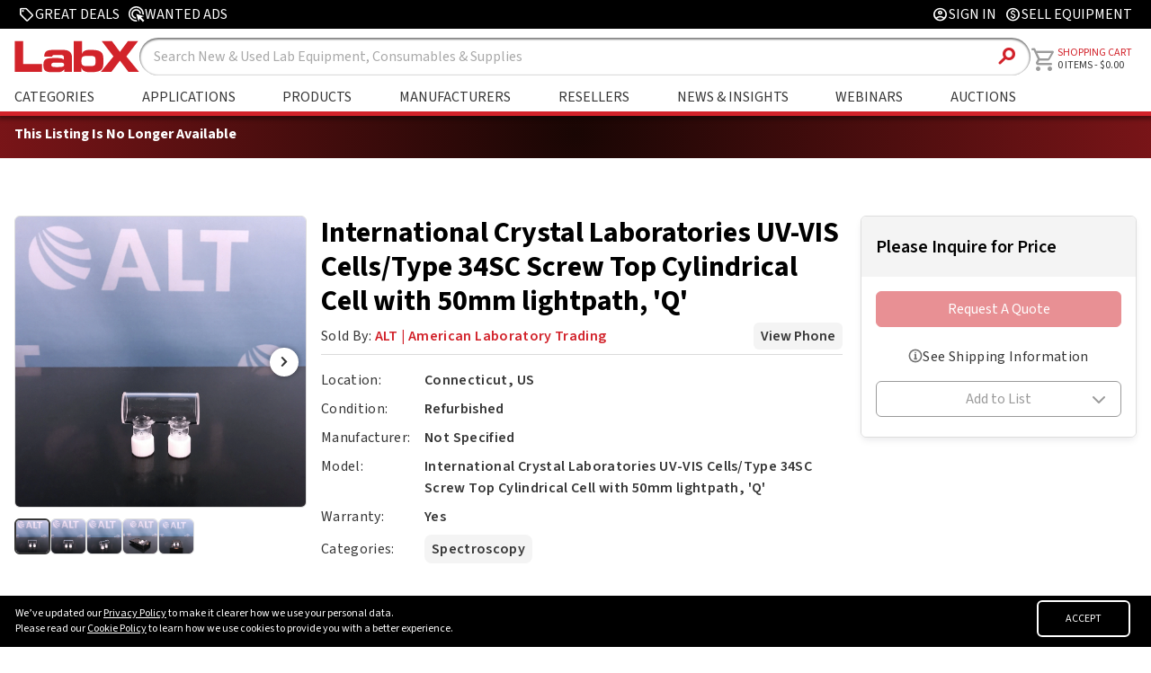

--- FILE ---
content_type: text/html; charset=utf-8
request_url: https://www.google.com/recaptcha/api2/anchor?ar=1&k=6Lfj4mcrAAAAAPOfqYj54YD0fg8eNu5_zWvXf1LQ&co=aHR0cHM6Ly93d3cubGFieC5jb206NDQz&hl=en&v=PoyoqOPhxBO7pBk68S4YbpHZ&size=invisible&anchor-ms=20000&execute-ms=30000&cb=1ieg8ob13ed5
body_size: 48735
content:
<!DOCTYPE HTML><html dir="ltr" lang="en"><head><meta http-equiv="Content-Type" content="text/html; charset=UTF-8">
<meta http-equiv="X-UA-Compatible" content="IE=edge">
<title>reCAPTCHA</title>
<style type="text/css">
/* cyrillic-ext */
@font-face {
  font-family: 'Roboto';
  font-style: normal;
  font-weight: 400;
  font-stretch: 100%;
  src: url(//fonts.gstatic.com/s/roboto/v48/KFO7CnqEu92Fr1ME7kSn66aGLdTylUAMa3GUBHMdazTgWw.woff2) format('woff2');
  unicode-range: U+0460-052F, U+1C80-1C8A, U+20B4, U+2DE0-2DFF, U+A640-A69F, U+FE2E-FE2F;
}
/* cyrillic */
@font-face {
  font-family: 'Roboto';
  font-style: normal;
  font-weight: 400;
  font-stretch: 100%;
  src: url(//fonts.gstatic.com/s/roboto/v48/KFO7CnqEu92Fr1ME7kSn66aGLdTylUAMa3iUBHMdazTgWw.woff2) format('woff2');
  unicode-range: U+0301, U+0400-045F, U+0490-0491, U+04B0-04B1, U+2116;
}
/* greek-ext */
@font-face {
  font-family: 'Roboto';
  font-style: normal;
  font-weight: 400;
  font-stretch: 100%;
  src: url(//fonts.gstatic.com/s/roboto/v48/KFO7CnqEu92Fr1ME7kSn66aGLdTylUAMa3CUBHMdazTgWw.woff2) format('woff2');
  unicode-range: U+1F00-1FFF;
}
/* greek */
@font-face {
  font-family: 'Roboto';
  font-style: normal;
  font-weight: 400;
  font-stretch: 100%;
  src: url(//fonts.gstatic.com/s/roboto/v48/KFO7CnqEu92Fr1ME7kSn66aGLdTylUAMa3-UBHMdazTgWw.woff2) format('woff2');
  unicode-range: U+0370-0377, U+037A-037F, U+0384-038A, U+038C, U+038E-03A1, U+03A3-03FF;
}
/* math */
@font-face {
  font-family: 'Roboto';
  font-style: normal;
  font-weight: 400;
  font-stretch: 100%;
  src: url(//fonts.gstatic.com/s/roboto/v48/KFO7CnqEu92Fr1ME7kSn66aGLdTylUAMawCUBHMdazTgWw.woff2) format('woff2');
  unicode-range: U+0302-0303, U+0305, U+0307-0308, U+0310, U+0312, U+0315, U+031A, U+0326-0327, U+032C, U+032F-0330, U+0332-0333, U+0338, U+033A, U+0346, U+034D, U+0391-03A1, U+03A3-03A9, U+03B1-03C9, U+03D1, U+03D5-03D6, U+03F0-03F1, U+03F4-03F5, U+2016-2017, U+2034-2038, U+203C, U+2040, U+2043, U+2047, U+2050, U+2057, U+205F, U+2070-2071, U+2074-208E, U+2090-209C, U+20D0-20DC, U+20E1, U+20E5-20EF, U+2100-2112, U+2114-2115, U+2117-2121, U+2123-214F, U+2190, U+2192, U+2194-21AE, U+21B0-21E5, U+21F1-21F2, U+21F4-2211, U+2213-2214, U+2216-22FF, U+2308-230B, U+2310, U+2319, U+231C-2321, U+2336-237A, U+237C, U+2395, U+239B-23B7, U+23D0, U+23DC-23E1, U+2474-2475, U+25AF, U+25B3, U+25B7, U+25BD, U+25C1, U+25CA, U+25CC, U+25FB, U+266D-266F, U+27C0-27FF, U+2900-2AFF, U+2B0E-2B11, U+2B30-2B4C, U+2BFE, U+3030, U+FF5B, U+FF5D, U+1D400-1D7FF, U+1EE00-1EEFF;
}
/* symbols */
@font-face {
  font-family: 'Roboto';
  font-style: normal;
  font-weight: 400;
  font-stretch: 100%;
  src: url(//fonts.gstatic.com/s/roboto/v48/KFO7CnqEu92Fr1ME7kSn66aGLdTylUAMaxKUBHMdazTgWw.woff2) format('woff2');
  unicode-range: U+0001-000C, U+000E-001F, U+007F-009F, U+20DD-20E0, U+20E2-20E4, U+2150-218F, U+2190, U+2192, U+2194-2199, U+21AF, U+21E6-21F0, U+21F3, U+2218-2219, U+2299, U+22C4-22C6, U+2300-243F, U+2440-244A, U+2460-24FF, U+25A0-27BF, U+2800-28FF, U+2921-2922, U+2981, U+29BF, U+29EB, U+2B00-2BFF, U+4DC0-4DFF, U+FFF9-FFFB, U+10140-1018E, U+10190-1019C, U+101A0, U+101D0-101FD, U+102E0-102FB, U+10E60-10E7E, U+1D2C0-1D2D3, U+1D2E0-1D37F, U+1F000-1F0FF, U+1F100-1F1AD, U+1F1E6-1F1FF, U+1F30D-1F30F, U+1F315, U+1F31C, U+1F31E, U+1F320-1F32C, U+1F336, U+1F378, U+1F37D, U+1F382, U+1F393-1F39F, U+1F3A7-1F3A8, U+1F3AC-1F3AF, U+1F3C2, U+1F3C4-1F3C6, U+1F3CA-1F3CE, U+1F3D4-1F3E0, U+1F3ED, U+1F3F1-1F3F3, U+1F3F5-1F3F7, U+1F408, U+1F415, U+1F41F, U+1F426, U+1F43F, U+1F441-1F442, U+1F444, U+1F446-1F449, U+1F44C-1F44E, U+1F453, U+1F46A, U+1F47D, U+1F4A3, U+1F4B0, U+1F4B3, U+1F4B9, U+1F4BB, U+1F4BF, U+1F4C8-1F4CB, U+1F4D6, U+1F4DA, U+1F4DF, U+1F4E3-1F4E6, U+1F4EA-1F4ED, U+1F4F7, U+1F4F9-1F4FB, U+1F4FD-1F4FE, U+1F503, U+1F507-1F50B, U+1F50D, U+1F512-1F513, U+1F53E-1F54A, U+1F54F-1F5FA, U+1F610, U+1F650-1F67F, U+1F687, U+1F68D, U+1F691, U+1F694, U+1F698, U+1F6AD, U+1F6B2, U+1F6B9-1F6BA, U+1F6BC, U+1F6C6-1F6CF, U+1F6D3-1F6D7, U+1F6E0-1F6EA, U+1F6F0-1F6F3, U+1F6F7-1F6FC, U+1F700-1F7FF, U+1F800-1F80B, U+1F810-1F847, U+1F850-1F859, U+1F860-1F887, U+1F890-1F8AD, U+1F8B0-1F8BB, U+1F8C0-1F8C1, U+1F900-1F90B, U+1F93B, U+1F946, U+1F984, U+1F996, U+1F9E9, U+1FA00-1FA6F, U+1FA70-1FA7C, U+1FA80-1FA89, U+1FA8F-1FAC6, U+1FACE-1FADC, U+1FADF-1FAE9, U+1FAF0-1FAF8, U+1FB00-1FBFF;
}
/* vietnamese */
@font-face {
  font-family: 'Roboto';
  font-style: normal;
  font-weight: 400;
  font-stretch: 100%;
  src: url(//fonts.gstatic.com/s/roboto/v48/KFO7CnqEu92Fr1ME7kSn66aGLdTylUAMa3OUBHMdazTgWw.woff2) format('woff2');
  unicode-range: U+0102-0103, U+0110-0111, U+0128-0129, U+0168-0169, U+01A0-01A1, U+01AF-01B0, U+0300-0301, U+0303-0304, U+0308-0309, U+0323, U+0329, U+1EA0-1EF9, U+20AB;
}
/* latin-ext */
@font-face {
  font-family: 'Roboto';
  font-style: normal;
  font-weight: 400;
  font-stretch: 100%;
  src: url(//fonts.gstatic.com/s/roboto/v48/KFO7CnqEu92Fr1ME7kSn66aGLdTylUAMa3KUBHMdazTgWw.woff2) format('woff2');
  unicode-range: U+0100-02BA, U+02BD-02C5, U+02C7-02CC, U+02CE-02D7, U+02DD-02FF, U+0304, U+0308, U+0329, U+1D00-1DBF, U+1E00-1E9F, U+1EF2-1EFF, U+2020, U+20A0-20AB, U+20AD-20C0, U+2113, U+2C60-2C7F, U+A720-A7FF;
}
/* latin */
@font-face {
  font-family: 'Roboto';
  font-style: normal;
  font-weight: 400;
  font-stretch: 100%;
  src: url(//fonts.gstatic.com/s/roboto/v48/KFO7CnqEu92Fr1ME7kSn66aGLdTylUAMa3yUBHMdazQ.woff2) format('woff2');
  unicode-range: U+0000-00FF, U+0131, U+0152-0153, U+02BB-02BC, U+02C6, U+02DA, U+02DC, U+0304, U+0308, U+0329, U+2000-206F, U+20AC, U+2122, U+2191, U+2193, U+2212, U+2215, U+FEFF, U+FFFD;
}
/* cyrillic-ext */
@font-face {
  font-family: 'Roboto';
  font-style: normal;
  font-weight: 500;
  font-stretch: 100%;
  src: url(//fonts.gstatic.com/s/roboto/v48/KFO7CnqEu92Fr1ME7kSn66aGLdTylUAMa3GUBHMdazTgWw.woff2) format('woff2');
  unicode-range: U+0460-052F, U+1C80-1C8A, U+20B4, U+2DE0-2DFF, U+A640-A69F, U+FE2E-FE2F;
}
/* cyrillic */
@font-face {
  font-family: 'Roboto';
  font-style: normal;
  font-weight: 500;
  font-stretch: 100%;
  src: url(//fonts.gstatic.com/s/roboto/v48/KFO7CnqEu92Fr1ME7kSn66aGLdTylUAMa3iUBHMdazTgWw.woff2) format('woff2');
  unicode-range: U+0301, U+0400-045F, U+0490-0491, U+04B0-04B1, U+2116;
}
/* greek-ext */
@font-face {
  font-family: 'Roboto';
  font-style: normal;
  font-weight: 500;
  font-stretch: 100%;
  src: url(//fonts.gstatic.com/s/roboto/v48/KFO7CnqEu92Fr1ME7kSn66aGLdTylUAMa3CUBHMdazTgWw.woff2) format('woff2');
  unicode-range: U+1F00-1FFF;
}
/* greek */
@font-face {
  font-family: 'Roboto';
  font-style: normal;
  font-weight: 500;
  font-stretch: 100%;
  src: url(//fonts.gstatic.com/s/roboto/v48/KFO7CnqEu92Fr1ME7kSn66aGLdTylUAMa3-UBHMdazTgWw.woff2) format('woff2');
  unicode-range: U+0370-0377, U+037A-037F, U+0384-038A, U+038C, U+038E-03A1, U+03A3-03FF;
}
/* math */
@font-face {
  font-family: 'Roboto';
  font-style: normal;
  font-weight: 500;
  font-stretch: 100%;
  src: url(//fonts.gstatic.com/s/roboto/v48/KFO7CnqEu92Fr1ME7kSn66aGLdTylUAMawCUBHMdazTgWw.woff2) format('woff2');
  unicode-range: U+0302-0303, U+0305, U+0307-0308, U+0310, U+0312, U+0315, U+031A, U+0326-0327, U+032C, U+032F-0330, U+0332-0333, U+0338, U+033A, U+0346, U+034D, U+0391-03A1, U+03A3-03A9, U+03B1-03C9, U+03D1, U+03D5-03D6, U+03F0-03F1, U+03F4-03F5, U+2016-2017, U+2034-2038, U+203C, U+2040, U+2043, U+2047, U+2050, U+2057, U+205F, U+2070-2071, U+2074-208E, U+2090-209C, U+20D0-20DC, U+20E1, U+20E5-20EF, U+2100-2112, U+2114-2115, U+2117-2121, U+2123-214F, U+2190, U+2192, U+2194-21AE, U+21B0-21E5, U+21F1-21F2, U+21F4-2211, U+2213-2214, U+2216-22FF, U+2308-230B, U+2310, U+2319, U+231C-2321, U+2336-237A, U+237C, U+2395, U+239B-23B7, U+23D0, U+23DC-23E1, U+2474-2475, U+25AF, U+25B3, U+25B7, U+25BD, U+25C1, U+25CA, U+25CC, U+25FB, U+266D-266F, U+27C0-27FF, U+2900-2AFF, U+2B0E-2B11, U+2B30-2B4C, U+2BFE, U+3030, U+FF5B, U+FF5D, U+1D400-1D7FF, U+1EE00-1EEFF;
}
/* symbols */
@font-face {
  font-family: 'Roboto';
  font-style: normal;
  font-weight: 500;
  font-stretch: 100%;
  src: url(//fonts.gstatic.com/s/roboto/v48/KFO7CnqEu92Fr1ME7kSn66aGLdTylUAMaxKUBHMdazTgWw.woff2) format('woff2');
  unicode-range: U+0001-000C, U+000E-001F, U+007F-009F, U+20DD-20E0, U+20E2-20E4, U+2150-218F, U+2190, U+2192, U+2194-2199, U+21AF, U+21E6-21F0, U+21F3, U+2218-2219, U+2299, U+22C4-22C6, U+2300-243F, U+2440-244A, U+2460-24FF, U+25A0-27BF, U+2800-28FF, U+2921-2922, U+2981, U+29BF, U+29EB, U+2B00-2BFF, U+4DC0-4DFF, U+FFF9-FFFB, U+10140-1018E, U+10190-1019C, U+101A0, U+101D0-101FD, U+102E0-102FB, U+10E60-10E7E, U+1D2C0-1D2D3, U+1D2E0-1D37F, U+1F000-1F0FF, U+1F100-1F1AD, U+1F1E6-1F1FF, U+1F30D-1F30F, U+1F315, U+1F31C, U+1F31E, U+1F320-1F32C, U+1F336, U+1F378, U+1F37D, U+1F382, U+1F393-1F39F, U+1F3A7-1F3A8, U+1F3AC-1F3AF, U+1F3C2, U+1F3C4-1F3C6, U+1F3CA-1F3CE, U+1F3D4-1F3E0, U+1F3ED, U+1F3F1-1F3F3, U+1F3F5-1F3F7, U+1F408, U+1F415, U+1F41F, U+1F426, U+1F43F, U+1F441-1F442, U+1F444, U+1F446-1F449, U+1F44C-1F44E, U+1F453, U+1F46A, U+1F47D, U+1F4A3, U+1F4B0, U+1F4B3, U+1F4B9, U+1F4BB, U+1F4BF, U+1F4C8-1F4CB, U+1F4D6, U+1F4DA, U+1F4DF, U+1F4E3-1F4E6, U+1F4EA-1F4ED, U+1F4F7, U+1F4F9-1F4FB, U+1F4FD-1F4FE, U+1F503, U+1F507-1F50B, U+1F50D, U+1F512-1F513, U+1F53E-1F54A, U+1F54F-1F5FA, U+1F610, U+1F650-1F67F, U+1F687, U+1F68D, U+1F691, U+1F694, U+1F698, U+1F6AD, U+1F6B2, U+1F6B9-1F6BA, U+1F6BC, U+1F6C6-1F6CF, U+1F6D3-1F6D7, U+1F6E0-1F6EA, U+1F6F0-1F6F3, U+1F6F7-1F6FC, U+1F700-1F7FF, U+1F800-1F80B, U+1F810-1F847, U+1F850-1F859, U+1F860-1F887, U+1F890-1F8AD, U+1F8B0-1F8BB, U+1F8C0-1F8C1, U+1F900-1F90B, U+1F93B, U+1F946, U+1F984, U+1F996, U+1F9E9, U+1FA00-1FA6F, U+1FA70-1FA7C, U+1FA80-1FA89, U+1FA8F-1FAC6, U+1FACE-1FADC, U+1FADF-1FAE9, U+1FAF0-1FAF8, U+1FB00-1FBFF;
}
/* vietnamese */
@font-face {
  font-family: 'Roboto';
  font-style: normal;
  font-weight: 500;
  font-stretch: 100%;
  src: url(//fonts.gstatic.com/s/roboto/v48/KFO7CnqEu92Fr1ME7kSn66aGLdTylUAMa3OUBHMdazTgWw.woff2) format('woff2');
  unicode-range: U+0102-0103, U+0110-0111, U+0128-0129, U+0168-0169, U+01A0-01A1, U+01AF-01B0, U+0300-0301, U+0303-0304, U+0308-0309, U+0323, U+0329, U+1EA0-1EF9, U+20AB;
}
/* latin-ext */
@font-face {
  font-family: 'Roboto';
  font-style: normal;
  font-weight: 500;
  font-stretch: 100%;
  src: url(//fonts.gstatic.com/s/roboto/v48/KFO7CnqEu92Fr1ME7kSn66aGLdTylUAMa3KUBHMdazTgWw.woff2) format('woff2');
  unicode-range: U+0100-02BA, U+02BD-02C5, U+02C7-02CC, U+02CE-02D7, U+02DD-02FF, U+0304, U+0308, U+0329, U+1D00-1DBF, U+1E00-1E9F, U+1EF2-1EFF, U+2020, U+20A0-20AB, U+20AD-20C0, U+2113, U+2C60-2C7F, U+A720-A7FF;
}
/* latin */
@font-face {
  font-family: 'Roboto';
  font-style: normal;
  font-weight: 500;
  font-stretch: 100%;
  src: url(//fonts.gstatic.com/s/roboto/v48/KFO7CnqEu92Fr1ME7kSn66aGLdTylUAMa3yUBHMdazQ.woff2) format('woff2');
  unicode-range: U+0000-00FF, U+0131, U+0152-0153, U+02BB-02BC, U+02C6, U+02DA, U+02DC, U+0304, U+0308, U+0329, U+2000-206F, U+20AC, U+2122, U+2191, U+2193, U+2212, U+2215, U+FEFF, U+FFFD;
}
/* cyrillic-ext */
@font-face {
  font-family: 'Roboto';
  font-style: normal;
  font-weight: 900;
  font-stretch: 100%;
  src: url(//fonts.gstatic.com/s/roboto/v48/KFO7CnqEu92Fr1ME7kSn66aGLdTylUAMa3GUBHMdazTgWw.woff2) format('woff2');
  unicode-range: U+0460-052F, U+1C80-1C8A, U+20B4, U+2DE0-2DFF, U+A640-A69F, U+FE2E-FE2F;
}
/* cyrillic */
@font-face {
  font-family: 'Roboto';
  font-style: normal;
  font-weight: 900;
  font-stretch: 100%;
  src: url(//fonts.gstatic.com/s/roboto/v48/KFO7CnqEu92Fr1ME7kSn66aGLdTylUAMa3iUBHMdazTgWw.woff2) format('woff2');
  unicode-range: U+0301, U+0400-045F, U+0490-0491, U+04B0-04B1, U+2116;
}
/* greek-ext */
@font-face {
  font-family: 'Roboto';
  font-style: normal;
  font-weight: 900;
  font-stretch: 100%;
  src: url(//fonts.gstatic.com/s/roboto/v48/KFO7CnqEu92Fr1ME7kSn66aGLdTylUAMa3CUBHMdazTgWw.woff2) format('woff2');
  unicode-range: U+1F00-1FFF;
}
/* greek */
@font-face {
  font-family: 'Roboto';
  font-style: normal;
  font-weight: 900;
  font-stretch: 100%;
  src: url(//fonts.gstatic.com/s/roboto/v48/KFO7CnqEu92Fr1ME7kSn66aGLdTylUAMa3-UBHMdazTgWw.woff2) format('woff2');
  unicode-range: U+0370-0377, U+037A-037F, U+0384-038A, U+038C, U+038E-03A1, U+03A3-03FF;
}
/* math */
@font-face {
  font-family: 'Roboto';
  font-style: normal;
  font-weight: 900;
  font-stretch: 100%;
  src: url(//fonts.gstatic.com/s/roboto/v48/KFO7CnqEu92Fr1ME7kSn66aGLdTylUAMawCUBHMdazTgWw.woff2) format('woff2');
  unicode-range: U+0302-0303, U+0305, U+0307-0308, U+0310, U+0312, U+0315, U+031A, U+0326-0327, U+032C, U+032F-0330, U+0332-0333, U+0338, U+033A, U+0346, U+034D, U+0391-03A1, U+03A3-03A9, U+03B1-03C9, U+03D1, U+03D5-03D6, U+03F0-03F1, U+03F4-03F5, U+2016-2017, U+2034-2038, U+203C, U+2040, U+2043, U+2047, U+2050, U+2057, U+205F, U+2070-2071, U+2074-208E, U+2090-209C, U+20D0-20DC, U+20E1, U+20E5-20EF, U+2100-2112, U+2114-2115, U+2117-2121, U+2123-214F, U+2190, U+2192, U+2194-21AE, U+21B0-21E5, U+21F1-21F2, U+21F4-2211, U+2213-2214, U+2216-22FF, U+2308-230B, U+2310, U+2319, U+231C-2321, U+2336-237A, U+237C, U+2395, U+239B-23B7, U+23D0, U+23DC-23E1, U+2474-2475, U+25AF, U+25B3, U+25B7, U+25BD, U+25C1, U+25CA, U+25CC, U+25FB, U+266D-266F, U+27C0-27FF, U+2900-2AFF, U+2B0E-2B11, U+2B30-2B4C, U+2BFE, U+3030, U+FF5B, U+FF5D, U+1D400-1D7FF, U+1EE00-1EEFF;
}
/* symbols */
@font-face {
  font-family: 'Roboto';
  font-style: normal;
  font-weight: 900;
  font-stretch: 100%;
  src: url(//fonts.gstatic.com/s/roboto/v48/KFO7CnqEu92Fr1ME7kSn66aGLdTylUAMaxKUBHMdazTgWw.woff2) format('woff2');
  unicode-range: U+0001-000C, U+000E-001F, U+007F-009F, U+20DD-20E0, U+20E2-20E4, U+2150-218F, U+2190, U+2192, U+2194-2199, U+21AF, U+21E6-21F0, U+21F3, U+2218-2219, U+2299, U+22C4-22C6, U+2300-243F, U+2440-244A, U+2460-24FF, U+25A0-27BF, U+2800-28FF, U+2921-2922, U+2981, U+29BF, U+29EB, U+2B00-2BFF, U+4DC0-4DFF, U+FFF9-FFFB, U+10140-1018E, U+10190-1019C, U+101A0, U+101D0-101FD, U+102E0-102FB, U+10E60-10E7E, U+1D2C0-1D2D3, U+1D2E0-1D37F, U+1F000-1F0FF, U+1F100-1F1AD, U+1F1E6-1F1FF, U+1F30D-1F30F, U+1F315, U+1F31C, U+1F31E, U+1F320-1F32C, U+1F336, U+1F378, U+1F37D, U+1F382, U+1F393-1F39F, U+1F3A7-1F3A8, U+1F3AC-1F3AF, U+1F3C2, U+1F3C4-1F3C6, U+1F3CA-1F3CE, U+1F3D4-1F3E0, U+1F3ED, U+1F3F1-1F3F3, U+1F3F5-1F3F7, U+1F408, U+1F415, U+1F41F, U+1F426, U+1F43F, U+1F441-1F442, U+1F444, U+1F446-1F449, U+1F44C-1F44E, U+1F453, U+1F46A, U+1F47D, U+1F4A3, U+1F4B0, U+1F4B3, U+1F4B9, U+1F4BB, U+1F4BF, U+1F4C8-1F4CB, U+1F4D6, U+1F4DA, U+1F4DF, U+1F4E3-1F4E6, U+1F4EA-1F4ED, U+1F4F7, U+1F4F9-1F4FB, U+1F4FD-1F4FE, U+1F503, U+1F507-1F50B, U+1F50D, U+1F512-1F513, U+1F53E-1F54A, U+1F54F-1F5FA, U+1F610, U+1F650-1F67F, U+1F687, U+1F68D, U+1F691, U+1F694, U+1F698, U+1F6AD, U+1F6B2, U+1F6B9-1F6BA, U+1F6BC, U+1F6C6-1F6CF, U+1F6D3-1F6D7, U+1F6E0-1F6EA, U+1F6F0-1F6F3, U+1F6F7-1F6FC, U+1F700-1F7FF, U+1F800-1F80B, U+1F810-1F847, U+1F850-1F859, U+1F860-1F887, U+1F890-1F8AD, U+1F8B0-1F8BB, U+1F8C0-1F8C1, U+1F900-1F90B, U+1F93B, U+1F946, U+1F984, U+1F996, U+1F9E9, U+1FA00-1FA6F, U+1FA70-1FA7C, U+1FA80-1FA89, U+1FA8F-1FAC6, U+1FACE-1FADC, U+1FADF-1FAE9, U+1FAF0-1FAF8, U+1FB00-1FBFF;
}
/* vietnamese */
@font-face {
  font-family: 'Roboto';
  font-style: normal;
  font-weight: 900;
  font-stretch: 100%;
  src: url(//fonts.gstatic.com/s/roboto/v48/KFO7CnqEu92Fr1ME7kSn66aGLdTylUAMa3OUBHMdazTgWw.woff2) format('woff2');
  unicode-range: U+0102-0103, U+0110-0111, U+0128-0129, U+0168-0169, U+01A0-01A1, U+01AF-01B0, U+0300-0301, U+0303-0304, U+0308-0309, U+0323, U+0329, U+1EA0-1EF9, U+20AB;
}
/* latin-ext */
@font-face {
  font-family: 'Roboto';
  font-style: normal;
  font-weight: 900;
  font-stretch: 100%;
  src: url(//fonts.gstatic.com/s/roboto/v48/KFO7CnqEu92Fr1ME7kSn66aGLdTylUAMa3KUBHMdazTgWw.woff2) format('woff2');
  unicode-range: U+0100-02BA, U+02BD-02C5, U+02C7-02CC, U+02CE-02D7, U+02DD-02FF, U+0304, U+0308, U+0329, U+1D00-1DBF, U+1E00-1E9F, U+1EF2-1EFF, U+2020, U+20A0-20AB, U+20AD-20C0, U+2113, U+2C60-2C7F, U+A720-A7FF;
}
/* latin */
@font-face {
  font-family: 'Roboto';
  font-style: normal;
  font-weight: 900;
  font-stretch: 100%;
  src: url(//fonts.gstatic.com/s/roboto/v48/KFO7CnqEu92Fr1ME7kSn66aGLdTylUAMa3yUBHMdazQ.woff2) format('woff2');
  unicode-range: U+0000-00FF, U+0131, U+0152-0153, U+02BB-02BC, U+02C6, U+02DA, U+02DC, U+0304, U+0308, U+0329, U+2000-206F, U+20AC, U+2122, U+2191, U+2193, U+2212, U+2215, U+FEFF, U+FFFD;
}

</style>
<link rel="stylesheet" type="text/css" href="https://www.gstatic.com/recaptcha/releases/PoyoqOPhxBO7pBk68S4YbpHZ/styles__ltr.css">
<script nonce="5mFvvy1XRbUZdVRvRkorOQ" type="text/javascript">window['__recaptcha_api'] = 'https://www.google.com/recaptcha/api2/';</script>
<script type="text/javascript" src="https://www.gstatic.com/recaptcha/releases/PoyoqOPhxBO7pBk68S4YbpHZ/recaptcha__en.js" nonce="5mFvvy1XRbUZdVRvRkorOQ">
      
    </script></head>
<body><div id="rc-anchor-alert" class="rc-anchor-alert"></div>
<input type="hidden" id="recaptcha-token" value="[base64]">
<script type="text/javascript" nonce="5mFvvy1XRbUZdVRvRkorOQ">
      recaptcha.anchor.Main.init("[\x22ainput\x22,[\x22bgdata\x22,\x22\x22,\[base64]/[base64]/[base64]/[base64]/[base64]/[base64]/KGcoTywyNTMsTy5PKSxVRyhPLEMpKTpnKE8sMjUzLEMpLE8pKSxsKSksTykpfSxieT1mdW5jdGlvbihDLE8sdSxsKXtmb3IobD0odT1SKEMpLDApO08+MDtPLS0pbD1sPDw4fFooQyk7ZyhDLHUsbCl9LFVHPWZ1bmN0aW9uKEMsTyl7Qy5pLmxlbmd0aD4xMDQ/[base64]/[base64]/[base64]/[base64]/[base64]/[base64]/[base64]\\u003d\x22,\[base64]\x22,\[base64]/[base64]/CuxBJwqLDix5IU8KCwr1gRsOsw67DllnDscOlwrXDumxdNibDisKsK1HDsGhHKQPDuMOmwoPDocORwrPCqBPCtsKEJjzChsKPwponw5HDpm5hw5UeEcKURMKjwrzDhMKiZk1vw5/DhwYwWiJyRsKmw5pDU8OxwrPCiWvDqwt8R8O0BhfCgcOnworDpsKVwqfDuUtrexgiSw9nFsKJw5xHTEHDqMKADcK7cSTCgzfCvyTCh8Obw7DCuifDjsKJwqPCoMOYEMOXM8OJNlHCp0cHc8K2w7bDmMKywpHDoMKFw6F9wq5hw4DDhcK1RsKKwp/[base64]/CjcO8cTfCnCMbwrfCnGshwpJUw7DDmcKAw6ISBcO2wpHDvXbDrm7Do8KMMktbacOpw5LDvsKICWVtw6bCk8KdwpBmL8Oww4vDrUhcw4nDsxc6wofDlyo2wo9HA8K2woEkw5llcsOxe2jCrwFdd8KmwpTCkcOAw4zChMO1w6VtZi/CjMObwqfCgzt1QMOGw6Zqd8OZw5Z0TsOHw5LDkiB8w41VwqDCiS9LYcOWwr3DnsOSM8KZwqLDvsK6fsOKwoDChyFqZjYpeBPCiMOKw4FkNMOXIThSw4fDmVzDkSjDpFEjYcKxw4YdVMKZwqcfw6vDhMOXMU7Dj8KsY1XCozDCqMOgE8Ofw4/CvWwhwr7Ct8Obw6/DsMKdwpPCpgIYNcOwHmZDw6rDqcK3woPDlcOkwq/[base64]/[base64]/DmMKeAHJywr7Ck8O0wobDsgg7w67ChsKUwoPChWc3wr4XJsO5DDfCssKew7xmZ8OhJ0TDgFpiYGh5fcOOw7gGMlzDt1DDgBZUMw45EDHCm8Kzwo7ClSzCqj99NhpdwqV/[base64]/CksKPW8K0eALDjMOMwoXCjxTDqD7Cs8KLwojCvsOeecOUwr/ClsO5SlfCjmHDhy3Dj8OcwpFgwrTDtRIOw7l9wpBqMcKswpzCjg3DkcK2EcKtHAdyF8K7MA3CscOuHRd4AcKnAsKBwpFIwqnCmTxyPMOywo0MRAzDgsKHw7rDsMKUwrRaw67Ct38absKfw6hGZBLDusKgQMKjwoDDnsOISsOyQsK/woJbS0EVwpnDgBEgcsOPwpzCsD8qdsKYwqJIwqUkOB47wp1YJjE8wrNLwq0daDBGwrzDgsKvwro6wqhPDi3DhcOxESPDocKkPcOwwo/DmBsvU8KMwrxpwrk4w7Jowo85ImfDgxbDoMKRHMOqw6k8UcKgwoHCoMOWwpQrwogxYhU8wqPDlcKmLSxFYy3CicOKw7UTw7IeY3wJw7TCjsO0wprDsWnDtsORwr0CAcO7F1lTIwd6w6bDlV/[base64]/DqMOpw63DnzR/w4PCihTDvMK2Om3CiiLDqE/CvWRMI8KLEW3Dsh5ww4lIw4FdwoXDuXw2woFQwq3Di8KNw5h2wrLDpcKvThZwPMKjfMOEHcOSw4HCkUjCiR7CnCExwoHCrUnDqFISSsKuw5/CvMKkw7vCocO+w63CkMOvV8KvwqrCllLDjRPDksKHEcKPc8KXewVJw7TClzTDtsOFS8OlN8K/[base64]/YMKMahJ7wqTDoMOzSnl6bVPDpsOEE07Dlh/CnsKTNcOBfVUpwplfVsKew7TCsRpIGsOQB8KBMRPCv8OTw5BVw7TDgl7DjsOUwrs5USAGw63Dq8K0wqBkw5pMIsOxYThyw4TDq8OUJE3DlhXCuyZ7YcOUw4Z2OMOOdWJ/w7/DuCBRF8KsacOGw6TDqcOAAsOtwrXDiHvDv8ONFDBbVzlhfFbDsQXDrsK8JsKdI8O3bj/DoTwnbBAZOcOaw7Uvw4vDowpSMFphJcO4wqBFHWBAVA5bw7RQwq4PJGMdLsKgw4J1wokyWStYBwtuCgvDqsONFHINwq3CjMKVK8KMKnXDmiHCizcZRSzDvMKbQsK/e8OywojCikjDqgZcw5jCqi3ChcKAw7AiX8Oywqx8woEEw6LDncOlwrnCkMKjYsOWbhApPsOSA3ogOsKJw7bDqW/CjcOJwpDDjcOyTArDqwlte8OJCQ/[base64]/[base64]/wpPCmsKpN2HDo8KTU2xWw6RweB/DjcOwDMOfwprDu8KjwrjDtygww6bCvsKiwqw1wrjCoDbCncO7wpnChsKRwosLGjfCnEpzaMOCD8KwasKqFcOvZsOXwoRAFFDCvMOxacO6VHZLAcK/w44tw4/CmcKSwpI4w6/Dk8Orwq/Dq0l+YwJORhhXARbDs8OKw5zCv8OYLjVUIjLCosK6Ik59w6F7RE8Cw5Q0XT10IsKYw73Chh8wasOCaMOAYcKaw5Rew6PDjz5Ww6fDssOUT8KMAcK7K8OtwrQpRHrCs3bCn8KfdMO4PhnDsR83ICt2w4lyw4jDu8Okw6NbYMKNwoV9w5jDhzhLwqLCpwjDscKDRBt/wqYlKkRHwq/[base64]/Dsm10wrTDrMKKw5wswr07w6jCv8KtciogDRLDg3ZSQcKFG8OQaxDCtMOFRVhew7XDnsO3w53CgH/DvMKhZQM3wpduw4DDv2TCqMKhw67CrMKwwpDDmMKZwolyZcKsClVhwrk/DV8rw6hnw63CvsOVwrBlBcKaLcOuXcKlO3HCp3HDgAMbw4DCnMOtQClnV2/DgyscF0/CisKfEELDmBzDsFTClnQ7w4BAbhvClsOxW8Kpwo/[base64]/DlsKubVwfDDxZwq/CmQjDqXLDm3AdesKgYCHDiV5LQ8O8PsOpEcOxw6nChMKdKWUww6fCjcORw5gAXTMJXWjDlwVpw6PDnsKKXX/Cu3xACxLDtFHDg8KLBgNnFFHDlkZrw5cFwpzCncOMwpnDpSXDpMKbDcOgw5vCmwIqwrrCqHDCu38fSl3CoCIywqYcIsKqw6sEw5MhwoUFw6Flw5J2E8O+w5EYw7nCpCMXFHXCncOcAcKlJcOFw4JBGMOqYi/Cg343wrLCszLDnkVFwocPw6EtIBYzSSzCmjXDosO4L8OCQF3DvsOFw5JLWWVzw7nDo8OSUybDtQpcw7fDpMKCwrPCrsKeScKBVx5gaD5YwpJcwoVuw4hEwpvCrGPDn1jDmBBVw6/CiVEqw6YqdgICw7/DjynDl8KVFyliIkbCk2LCjMKrKHrCvMOjwp5qHANFwpAPUcKkNMKWwpZww4YKS8O2QcKEwpcOwq/CoxTCnMKKwpZ3V8KLwq4NU2/DvXhcEsOoTsKeJsO5Q8KtQ3XDt2LDs1rDlEXDjmnDnsONw5RPwqQSwqrCicKdw4HCpHZ/w4AIWsOKworDlMKYw5TCtihiNcKzA8KNwrw8CQbCnMOkw5M6PcKqfsORCGDDjMKiw4xmJ3NQTR3CnDvCosKIGQDDpnZdw5bDjh7DqxbDhcKVIE/CtiTCpcKZbFsbw756woRZPcOuVFlLw7jCiFPChsKZJ3bDg1LCgj5wwo/Do3LDkcOzwovCqxJRasKYCsKZw7lUF8K6w7kBDsKawpHCkitHQhtlGEHDvT11wqohOmwUcEQ8w5t1w6jDsTlZesOGTDnCkivCrFPCtMK8Z8KVwrkCSyMswoI5Y206U8KlfVcOwoPDgyJBw6txb8KrHTcyKcOuw6PCiMOqwpzDm8KXSsKLwpBCYcK/w4rCvMOLwrXDg2ElSBnDomUKwpnCtUnDqT41wrIYNsOswrPDrMORw7rDlcOTFnTCmiw5wrjDhcOhMMOLwq0Sw7rCnVjDjTzDi2DCgkAZfcOSUA7CnSxzw7TDvX0/w65xw4QrbE7Dn8OuFcKkUsKYdcOyYcKLMcOqXjdaeMKjSsKqbXtNw5DCrg/Cj1HCoAbClGjDtThnw7QEN8OPaFkkwoLDvwpCDFjCjlYzwqLDtk3CkcKFw6jCmhsUw4PCp11Iwp/Cm8KzworDlsKlaXDCjsKqayUFwoV3wrRbw73ClmfCnADCnSJrWcKkwos8csKSwo0xUkDDjsKWMQZaE8KHw5bDrxjCtyoZGUtpw5bClMOmfMOMw6hqwop+wrpaw7l+WsK5w67Dk8OVDT3DsMOPwoXCnsOBFHrCq8Ktwo/CllHDqkfDnsO9SzwJSMKxw6lfw4/DinPDusOOScKOXh/DtWjDsMO1NsOOJRFTw5sddcOAwosBD8OeNz0hwp3CgMOOwrQDwok0d0DDmVMlwr3DvcKhwrLDpMKpwrNZEh/Cl8KBD1oQwojDksK+PygLFcOHw4zCmwzClsKYeDFbwqbCj8O6EMOCdmPCisOww4rDmMKFw4vDpE1bw6BkcElMwpVXUBQyBVnClsOOB0bDsxTCu3jDpsO9KnHCqsKbNgfCunDCsH5HB8KTwq7CrDLDoFE+B1/DrWfDhsKzwrw9HRYJd8OqXcKKwo7DpcOlDCTDvzHDmcOCNMOmwpDDtsKFUFzDkmLDoxtxwq7ChcKtA8OsUz57Z1rDr8O9Z8OcD8OEKFXCoMOOI8KCdCnDqwPCrcOkEsKUwrBzwpHCv8KIw6vDoU1PYm/Dv1VqwpHCuMKOMsKhwpLDokvCvcKIwo/[base64]/DvcK8CsOHwpfDrsKiw6HDt1s/PmIsw6vCsiHCklJqw4oeMjh1woIpTsOXwpYBwo7DpMKcCMOiMX1FaVPDvMOTCSNETsK2wogGP8OMw63Ck3M1X8KPFcO9w7rDnjLDssOLw7c8HMOBw7rCpCldw5bDq8ONwqU7KR16TMKBSzbCmnALwpg6wrPCghTCmV7DqsKqw71SwoPDvE/DlcKVw5fDgn3DoMORMsKpw60bXyvDs8K4TDoIw6Nmw4HChMKtw6/[base64]/[base64]/wrrDqcKIwopYwrrDoMKiw79xwrg0woYMwpPDq1wRw4AywqDDgMKWwprCnB7Cs17CrSzDmxrDrsOkwonDmMKHwr4eP2oUDkJiYi/Ch0LDjcOow6rCscKqT8Kww5tAHBfCqRoAZyDDg1B2bsOWN8KpLRDCtWDDqSTCvHPDiTPCs8OSL1Y1w7TDssOTC2/Cp8KjSsOIwrVRw6LDkcOQwrnCs8OVwoHDgcO9EcKYdGfDqcK/[base64]/[base64]/[base64]/V8O/JBrDkgrCh8O6w53DhV3CkMO3UsO0wqTChWFLIxTDqjZ3wr/CqcK0QMOBVMKML8K+w6bDiV7CicOHwqDCqsKwMU1Sw47Cg8Opwo7Cox8IZMOCw7XCsTt0wo7DhMKEw4jDicOjwqbDsMOoDsOrwqbClmvDiHLDgAQhw7x/wqvCo28BwpnCkcKNw4/[base64]/DpsO9cHFJw5gzw59QYMKJc8OPccORWFZHWMKcIxXDusKMAcKlcwUDwpfDqcOZw77Dl8KjNF4Ew6gyNxDDr1/[base64]/I8OWf8OTwrjDnMOPw6vCjmTDiwxkOMOfDsKid8K/[base64]/[base64]/DvwfCg0TCu0kyw5rCuE0pwqXDtAplJV3DmMODw6M4w6c3On3CpX1EwpnCnnQkCkTDtcOew6DDtglJe8Kiw6EBw5PCucOGwonCvsOwEsKqwrQ6JMO2dcKoXsODeVYSwq3Co8KLG8KTW0RuIsOwPjfDqcOtw7EvXB/Dr0nClzzChsOMworDrwPCsyPCocOuwoItw5Rxwrg5wr7CmMKowrXDvxZBw7ZBQmPDhcOvwq5kXTolVWV5ZkrDlsKvfwUwBA5OTcOTHsKID8KpVQjCrsO/GyjDjcOLC8ODw4TCvjZwATE6wo0+W8OXwqnCiC1IJ8KIUwLDrcOkwqN/[base64]/f2TCiTfCksK9SmE8w5rDpRoNY0QaVU8+WTzCuz5/w7Vgw65JM8Kkw75OXsO9QMKLwrZtw7A5XQo/w5LDq01hw4dZLcOGw5cewrfDnFzCnygAKcK0w7YRwqULccOkwoTDuw3CkDrCicKZwrzDuydAHhNkw7LCtAFuwq7Cty/CqG3CiHUfwq5ya8Ksw6V8wptew7FnPsKvwonDh8KLw6R9C1jDpsOwfCUOOMKUdMOCASnDk8OXecKgMyh/X8KRGWTCmsOBw4/Dk8Ozcy/[base64]/DtcOew44ww7bDu8OTdXs6wpR1ZS96wofDkG14WMKswrLCvHx+aUPCjRdtwpvCoh9lw6jChcOUfAh7ZQ7DlQDCkBBIZjFZw711wp0/MsOaw4/ClMOzTVYCwpwMXAzCj8OfwrAtwqd/woXCnC7ClcK3H0PCpjltCMK8YBzDtiozY8K/w5VkL1hAdsOww7xicMKYJcOPNVZ4UXvCj8O6acODQ1/Cj8OBHSrCtTvCs3Iqw4DDnyMjd8O8wo/DiX0cRBEpw7PCqcOaPQ0aF8O/PMKMwpHCglvDvsOVNcOow69/w67CqMONw4HDvwfDgVrCpsKYwpnCgknCvjTCkcKkw5s4wrhnwqpEUhAnwrvDgMK2w5Mtwq/Dq8KUesOBwotWHMOwwqoLM1zCmXtyw5tvw70Ew6QTwrvCpcOPIG/Ct0nDqhHDrx/[base64]/RcOFHjjCmGzDksOsw6B3Hl/CiMKDFHzDp8Krwr0Sw6pqwqBFCmvCrsO7D8KVRMKefi0Ewo7Dqn5BAy3Dg3pMIMKHHTQsw5LDscKpNDTCkMKaD8OYw6LCtsONasO1wpccw5bDs8KxAMKRw43CsMOIH8Kkek/DjSbCnT5jXcKtw7HCvsOiw5N8woEVCcKkwotUHC7ChwsbBMOAGMOFVBNPw6toXsOObcK9wpDCiMKuwphoSBXCmcOZwpnCrwjDiAjDscOSNsK2w7zDimPClXzDr3XCgUEzwrULaMK8w7jCsMOew6s6wo3DksOKQzVaw41dcMOnf0h/[base64]/DjgsHwrlOw5XDkcOaKWpzw4EQPcOVXjjCsCtrTsKTwpfDoRHCn8K0wqsNdxnCiG8qHX3CigE4w7rCkTRRwo/CscO2W2TCp8Kzw4jDsz8iDz04w4lyKlTCgHIWwpnDi8KjwqTDpTjCk8KaSkDClHTCm3thOgoiw5QqQ8OlIMK+w7PDhALDoXHCjllkLCUewoUFK8KQwotRw4E5b1tjNcOwdUvDo8OIXVgNwoDDn3rDo2jDjS/CrRp4QT4Aw7pVw4XDv37CpnvDu8OqwqEwwrLCh1wzJwBXw57Chn0NPzJBNgLCv8Oxw7gqwqsRw6cSH8KrLMK3w64ZwpJzYWfDqMKyw5oaw6PCvBEwwp9nQMKtw4LDgcKlfMK5KnnCvsKNwpTDnxV7F0YDwpM/NcKOHsKGdSHCjsKJw4/DucO4QsOXNkMAMVdZw4vClygBw43DgV/CnnURwqzClsOVw4vDu2jDicKfBxJUM8KAwrvDmX1twonDgsO2wrXDs8KwEjnCoWZkD3hbSl3CnXzCk3TCiVNjwoVMw4TDqsKnbn8Lw7HDhMObw4kwcG3Do8KEDcO1Q8OeQsKcw45/VXM7w6kXw7TCnWfDosOZR8KKw6XDlMKZw7bDlRBRQWhRw7l6DcKSwrQvByrDkSfDssOjw4nDuMOkw5HCn8KBakvDhcK/w6DCiXLCgcKfNkjCi8K7w7fDrF/DiE0lwqRAw7vCsMOAHSdlJVHCqMOwwoPCmcKac8OydsOTCsK+JsK1LMOKDjbCiQ1CYMKgwofDhsKTw7rCmn9DFsKSwobDssOgRlE/w5bDjcKmNVHCvWoiWAfCqB8MS8OsfDXDhywtXX7CgMK5VQvCqwExwrRwFsOJe8KGw4/DmcO0woVpwpHCrCHCs8KfwrHCrDwJw53Cu8KuwrswwpxbH8O+w6YBMcOZa0cTw5PCgMOfw6Bzwo1nwr7CkcKbZ8ODJcOsFsKNNsKcw4UQMArDl0rDhcO9wrAHecO9O8K9Ki/Co8KSwrErw53CszTDpTnCosOAw4lZw4IjbsKywoTDusO3AcKPbMOWwrDDtVYZw45lXRFGwpYuwpkowps/UGQ+wr7Cngw4ecKNwqFhw77DiyPCkzloU1fCmVjCmMOzwoNrwoXCsj3DncOdw7bCpcO9RxRYwoHCj8OVDcOaw6HDtxPCnH/CusKPw5vDlMKxMH7DtGnDgA7DgsK+NsKCen5BU2M7wrHCphccw6jDq8OqR8Ovw4LDvHBhw6dfVsK3wrclHTFMXTfCpX3CuR1jX8OGw7d7Q8OXwr0tWD3CsmwQw4XCusKLJsKMdMKXLsOOwpPCicK8w4ZFwrhARcOTXFHDo2NEw6LCpxPDiQouw6heH8O/wr9Swp7DsMOGwr8AZEM4w6LCs8OqXi/CucKBeMOaw5Agw6FJUMOIHMOqEcKDw6I1dMOvDzTDkyMBQncAw5rDozgywqfDv8KlTMK2dMOVwoXDncOgKVXDqMOlHlsbw4bDtsOCMcKFBV/DkcKVGwfDu8Kawo5Jw5duw6/Do8KUXXVdcsO5XnHDq2pjIcKnE1TCj8KLwrsmR3fCgwHCmibCoVDDljAsw7Z0w4nCtHbCiRZGcsOWcH0lw7PChMOtKErCgG/CuMKWwqZewoArwqpZWhjChGfDk8KDw7MjwpIOdSg+w7AwZsOqY8OUOsObwotgw4bDsB4ww4nDmcK0RwHCl8KRw7pxwrnCg8K6EMOCVVnCuQXDvT/CuXzCpBHDumxiwrRTwpnDgcOlwroFwoEDYsO2JyoBw6XCicOxwqLDtmR6wp1Cw7jCk8K7w5hhOAbCqcKPUMOOw6wlw6nClsO7McKwNn5Rw6MJfws8w57DnU7Dux/[base64]/CnsKTw5lQZcObNsKLwrLCpMKfwoUbKcKCc8OBesKBw6UwQcOWXyk8C8OyHELDicOqw4VaDMKhEj3DmMKpwqTDicKKwqdIdlFcVj5awprCvVxgw6w6ZWTDnATDhMKRb8ORw5TDtlt4Y0bCiFDDi0HDj8KXF8Kuw7LDkAbCqn/DlMKHMQM2RsKGPsO9N1MBJyZVwpDCkGFhw5TCmMKvw64mw4bCmsOWw7wbLggHA8OJwq7DjTVoRcOaf2x/JCgzw44VGsKmwoTDjzRIE0RrKcOAwq0dwocBw5LCjcOSw7tec8ObacOXFC/DscOqw4ZWT8KEAgxPZcObFg/DqBkxw6EYG8OfHcOwwrJ4YCs1eMKOCiTDiwRmfzDCkEfCkRtwRsOPw5DCn8K0LwhFwos3wrtzw7N3SwkLwosKwpTDugzCnMK3IWQ9CMKIFCkuwoMbUCIRCgNCTgE4ScKgEsOMN8KIIg/DpQzDplQcwogdXjYMwpfDlcKOw5/[base64]/Cg8OsUMOlYRzDkl7CryYTwqjChMO/TC7ChsO0fcKbwpwCw7DDrT86wpx4Cl8gwo7DpDvCtcOlVcO6wpHDh8OTwrvCkR/Dm8KweMO+wqYZwpHDkMKRw7TCtMKwPcKcQTovbcK6dg3Djh3CosKtO8KIw6TCiMK8OxktworDlMOWwrIHw7jCuBHDlsO0w5TCrMO7w5TCscO4w6wfMx5tOinDsGklw4Qvwo9aBERjP1PDr8Otw5DCvHbCu8O4Ny/[base64]/Ky7DhMOYG2nCog7Co3FGX8KOw6/DksKFwoUKL8KOC8Knwqlmw4HCqksGMsOpXcK+bQkcw5PDkVhywpErKMKWc8OaOXXDqhIWKMOLwqPCnBnCocOXYcKNZTUZPWMow4N1NVTDimUdw6DDpVrCgH9QHRTDqC7Cm8Kaw58/[base64]/DvcKIFMKIwpQEwosXA8O3wo3DuMOnFHDCmhIYOyfDpjZdwoY8w6zDgEYuGXLCqVw/HMKBTWBJw7d1ChZWwoXDjcKwJnZnwr14wqxgw4EqF8OHVMO1w5rCr8ODwpbCq8O4w6NrwoDCpg9gw7bDrz/Cm8KwPAnCqFLDrsOVAMOHCQpAw6Akw4oIJ0/DnBw7w5sww79VWVBXacK+G8OEdsOAGcOHw5I2w57Ck8K/HSLCkglAwoQtKsK8w5TDllk4cE3DhkTDo1JpwqnCgzx1MsO1ZWXDm03CsTRJejHDjMOjw7d0WcKeJsKiwrBZwr4wwos+VUBwwr3DlMK0wqjCiEh8wp/Dr1Y1Nx9lE8OVwpbDt0XChB0Jwp3DgDMIQX8ECcOgFnfDksKzwp7DgMOYaF7Dpx43PcK/wroIdF/CtMKqwoZ3JkQ8YsOpw6jDpDLDt8OWwpUJPz3CokNew4NVwrxMJsOVNlXDnFLDt8OrwpwFw4YTPyvDsMKiRX3Do8Kiw5TDjMK9awlcFsOKwoDCln02WmMTwqssL0PDh2/CgglBccO5w7hHw5/ChGnDp3TDqT7Ck2TCoy7DpcKXRMKSaAIBwpMOOxU6w79vw4FSBMKPOCcWQWMqPGgBwp/CuUrDq1nDgsO+wrt8wqMAw4nCmcKPw4dKF8OFw5rCucKXGQbCuzXDhMKpwrEawpYiw6IgMFTCo0p/w4cMLETClMOUQcOWSEXDqUUubsKJwpIVajkKR8OTw5fCgSIwwpPCjcKZw5bDgsOWPAtFaMKjwqLCv8OGZy/[base64]/w64Ow6/CscK8McOLPsOYDsO1wrNvGT7CoUlrVyzCmsO6WjEdH8Kdwrsbw40kEsOPw7R6wq5Kw7xnBsOMBcKqw6xXXih9w4lbwp/CrsKsfsOzdC3DrsOJw5pNw5LDksKPe8Ouw6/DpcOIwrQnw6rDr8ORKU3Dtk41wrXDlcOhXG9vXcO3AAnDm8Kewrk4w4HDi8OAwow8wrTDvjV8w7d1wrYdwrARYBDDhnjCrULCrlDCv8O2MlfCum1IZcKgSjfDncO/wpEPXyxPVSp7HsOWwqPCqMO8KSvDmhQ8PEswRmzCrQNdchIfclYRCsK8bXPDr8Owc8Khw7HCg8O/d1soFjDCgsOwJsKUwqrDmR7DpF/DpMKIw5bCgwp+OcK0wp3CpCTCgWbCjMKJwr3DjsOsY2dUPjTDnHYRbBVKL8O5wpLCpXJXS3d7VQ/Cj8KICsOHPMOYLMKIfMOswpFiEQ7Dl8OGWkbDmcK7w4sIKcOjw6Zwwr3Cpmxbwr7DhBM2OMOIV8OIWsOoFVvClV3CqDlTwoXCuQ3DlH0NFRzDicKIMcKSfSzCv39QDcOGwpdod1rCuywEwolHw6TCncKqwqBfQD/CuVvCrHsswpjClmotwo7DhVVzwrbCvVp6wpfDmTZbwqsIw4FYwoIbw48pwrI8LMKKwr3DoEXCtMOxPcKEP8K5wqLCkDVGVzAOdMKVw5LCjMO0OcKKwqVEwrwbNyB4wpnDmXwgw6HCtSx0w7XCgU1bwoIHw6zDhFYrw5MpwrfCmMKLTy/DszgOOsOhd8K3w57CusOuZFgKEMOywr3CmCvDoMOJw5/DkMOdJMKXURFCGCUNw4bCqFtdw4TDgcKqwqhmwq09wqPCqy/Cr8OHX8K3wotSczMgJcO2w6knw4XCtsOhwq5FDMOzNcO7Q3DDhsKGw7bCjFLCvMOOZsOtZMKDFl9OJ0EvwpMNw6xqw4nCphjDsFp1OcOMVW3Dqywic8Obw47CoG5twq/CrzltVknCg3DDhzpQw6R4GMOcShdzw4smLjxCwpvCmy/DscODw5pUDsOaNMOuCsKjw4EcHMOAw5LDqsO/c8Kmw43CncOXPwjDhcOCw5JjGybCkg/[base64]/CicKewrEOwpnCshAKwqJ5In42FkbChGLClnAaw4t0aMKuAgQgw5vCk8O/wrXDjhlaGsO5w7l2XG4Gw7vCmMOrwonCmcKcw6zCk8Kiw4fCpMK1C05owrbCjy5eGRHCpsOgBsO+w4XDvcK4w75uw6TCjMKvwpvCr8KgGyDCrSJrw53Ci1fCqxLDpsOcwqIPdcKWD8KbdFbChQEOw47Cj8Opwq19w7jDsMKDwp/DrBMPDsOTw7jCu8Oqw5MlecOgU2/CpsO6IyjDjcKoLMKdc29WYlFmwooWX2x3TMODRMOswqXChMKXwoUTR8K+EsKnMRoMMsKQw5PDn2PDvWfDqnnCjnxBGMKqRMKNw7tJw5R6wrsvYXrCgcO7RhrDoMKtd8Kgwpx2w6d8W8KJw57Cq8KOwrzDvyfDtMKhw4PClMK3dGvClncsdcOSwqTDhcKwwplFKAc8Eh/Ctzhow5fCjUU6wo3ClsOvw5rClsOIwrDDl2/DncO8wrrDilXCsGbCosKmIisGwotNT1LCpsOAw5TClmTDn0fDkMK/JBQHw79Lw4UZf30VV2R5VjdfU8K0L8OzEMK5wpHCuS7DgsOdw79QZx5zPX7Crn0/w4PChcOBw5LCg1pywqfDtyhew6rCiBN1w6EPacKFwrYtIcK3w7YyHyUMw6fDoEFcPEQtVMKQw6xxbgsdPMKHES3Dk8K3VQvCrMKCQMO3KEPDg8KHw7p6PsKKw6lowo/DmHN+w4PCt1PDoHrCsMKBw7LCiy5aKsOdw6NaKCvCgcOpVFoVw5JNHcOdRGA/QMO9wpBIXcKpw53Cn1vChMKIwrkHw6VTIsOYw78Cc0I4QRdcw4kydQ7Dk3o1w53Dv8KRTV8vb8OtXcKhDVVjwqvCow5HYT9UMsKSwpzDswl7wox+w6FmGmrDuVfCqMK5EcKgwpvDv8OWwpnDnMKZKR/CtsKScBvCg8O1wrV5w5fDmMK9wqQjVMOXwoITwpUAwq7Cj10Nw4M1HcOvwqJWJ8O/[base64]/Co8KFwpTCocKOWW8gwrvClsKYch/[base64]/CmsKPw518w40TwrZew5rDi2XCnWvDilrDlMKMwpnDqy95wo9PLcOnP8KZGMO0w4PChsKmb8KnwrR0MXhfH8KhYMOIwq9Ywr5/csOmwrYvKwNkw7xNBsKCwpc4w7bDkWFEPzjDkcO/w7TCu8ORBDXDmsORwpY1w6E/w492AsOVd0JdIsOFS8KuPMOaNkjCgWogwpHDhFQXw4V+wrYfwqLCi3cmFcOXw57Dl3AQwpvCgwbCvcK5DDfDu8OuKFpRc14pIMKTwqXDp1/[base64]/CmMOUNlosw6bDoMKIJknCucKbw7k9CUfDgkzCsMK5w7PCjhAvwojCqxzCvMKxw4sLwoFGw77Dkx1dIcKrw6rDokI+SMOjUcK/eiDDrsKvFTnCg8KnwrA9w4MdYCzCpsOvw7ARc8Ohw70pR8KXFsOeNsONfiBQw6hGwq9Iw7zClFbDmS/DocOJwo3CksOiB8OWw7PDpTXDj8O3AsOpTkRoDhgnZ8KXw5zCjRIfw6DCoFXCtAnCoVhowqHDkcOBw4xMKygTw7DCvnfDqsKhHhIYw5tMT8Kfw5kGw7FPw5zDlxLDhhNTwoY2wr0vwpbDscOIwqjClMOdw5QlasK/w67Cnn3Dj8O1cwDCoHLDpcOLJyzCq8O3an/CisOQwrkXCnkDwr/Dhn8GfsOuWcOawojCviXCtMK3WcOpwrPDlQp7JQLCmBjDlcKowrddwpXCq8Opwr/CrWDDo8Kbw7zClUkqwq/ClFPDicKHLyI/PhbDs8O8eCnDsMKuwqUAw5PCiQAgw4Vxw6zCtCzCpsO0w4jCs8OTEsOpJMOxNsOyIMKew5l5T8OuwpTDvUU4WcOaFsOeO8OJLMKQM1rCpcOlwpoKBEXCiWTDtMOnw7XCuQFJwpthwo/[base64]/A08kNCTCv8KtNnEmw43CiMKewpRDK8ORw71fZyrCgntxw47CtMOTwqPDu1cSPjTCik4mwpUFD8KYw4PCiirDicOww54EwqNMwrBCw7o7wp/DkcOVw6rCpsOmDcKuw5J0w4nCpApRaMKsX8KpwqHDj8KNwq/DtMKzSsKhw7HCvw1EwpJbwrVuaTHDvFLDg0VbdiwDw4pePcObAsKtw7B7H8KMMMO3fyYLw67Cg8Kuw7XDrhDDjz/DmiFfw4NcwrZnwqLDni5Dw4DDhQ11FsKrwrZkwpPCi8Khw6kawrcIGsKET0zDmU5XIMKFLxgJwozCucOpQsOTMXQWw5FCQMK4c8KEwrpBwqDDtcOQWydDw5k4wq/DvxXCu8OHL8OCQTrDr8Obwptsw7w6w4nDvHvDnGhqw4E/[base64]/CnlAPCsOmwpvDsjE6fMK4BsO+X0Maw5zChsOQHF3DkcK/w6ICRw/Dj8K6w5tLc8KsMRDCngcowqluwrzCkcOoRcOZw7HChsKDwrDDoVcrw5bDjcKTEw/CmsOGw6dBdMKuEgQOf8OMX8O2w6LDjGs3G8OgRcOew7jCsB/CqMODZMKWCjnCt8K3CMKXw6YFWyo2bsKTfcO/w5/CusKxwpk1asKnXcKew74awqTDpcOGQn3DjgoIwrFvB1d6w6HDiSbCqMOgZlZWwoBdDFLClcKtwoDDnsKow7fCvMKnwqnCrjMswp3DkGvCsMK2w5QeewfDjsO0wqDCpMKlwp5awojDqDEeXnrCmR7CpUwAUX/[base64]/ClcKDwrxOwp3CtMOCwpcsw4bDicObw5jDpsO6acO9EXfCrEkqwp7CucKnwo9iwo7DlMOlw7k/[base64]/[base64]/wr4RQMOwSsO4Y8K9C2rCgMK4KyRIw47DuUJ6w7QRGnpfBHdXw5nCpsOHw6XDicK9wokJw5MRfmI3wrhaKArChcObw7rDu8K8w4HDqT/CoUkLw6XCncOTWsOtSRfCol/Dm0TCtMKgHw4JFl3CgETDpsK0wptseCV3w7zDmmQbcXnCgnzDm1AWVjjDmsKdUcOoFSFIwpM3DcKfw5MPemAbVsOxw4TCjcKpKBV4w6jDlMKTP3YpWcOrLsOtSDrCtVdzw4LCisKdwqtaBFPDpMOwPcORRCfCig/Dr8OpYD5uRBTCgsK6w6sswpIuZMKvUMOcw7vCh8O+eRhCwrpkY8OXD8K2w7XDuk1lLcKVwrNbHAovAcOEw6bCqG3Dl8Ouw4nDucKyw63CgcK6KcOfYRwYX2nDuMK/w6MpPcOGwq7CqW/[base64]/w7R0C8K5PDAwwqTDv8KqVsKgc8KPHsKswpoGw5HDlnYgw5F4FgE7w4fDrMOSwqfCmG92dMOUw7DDkMKiYMOIPsOVYyclw5RFw4PDisKaw4rCg8OqD8O5woVjwo5eR8O3wrzCs1cFRMO8BMOkwrF8ETLDqlHDu3HDoxXDt8O/w5ogw6nDscOaw5NWNBXCnSTCrgtHwokeX0LDjV3CrcK3wpNmPHpyw6jCr8KxwprCqMKEEHojw6pRw5xGOyUNfcKNVxrDk8Ogw53CuMOGwrbDnMOZwqjCkTXCksKoOnXCoAQxIEdLwo/Cj8OUZsKsXsKuM0fDhsKKw7chYcK7YEtNWcOyYcKWQAzCqVDDhsOfwqnDgcOzT8O4woPDtcKSw5LDlE4rw5IZw7YcE34zYCp5wrnDl1DCvGTCiCLDnDDCq0XDszbDqcOYwoRcc2LDmzFGFsO/w4Q7w5PDm8Osw6EVwrlIPMO8HsORw6dXFMODwqHCocK6wrB5w6FJw6Q0wqFPHcOpwptBDDnCh1krwo7DhDPChsOXwq0YD0fCiDZbw6FKwqELHsOtMsOsw6sHw6FPw712wr9JO27Dsi/[base64]/DqUXDv2ktwrsqwpgqwpo5NMOAacO4w7J+bkLDtmvCh2TCnsO4e2BmUxM4wqjDjX1DcsKIw5pww6U8wrPDqhzDpcO2MMOZX8K1GMKDwpAFwrYvTEkgLUpfwpc7w4Q/w5goSBTDgcKuUcOWw5Vfw5TClMK6w6nClD9hworCuMKQCsKCwp7CpcK5K3TCll3DtMKAwqDDscKPesOjHiXClcO9woDDnBrCrcOwNE3CscKVa14jw6wyw6LDtG3DuXHCgcKZw7wlKn3DmkDDtcKbQMOQC8OqUMO4Ty/Dnl9awp1ZesONGwclRSRAwrLCsMKzPE/Dg8ONw4vDkcKTW39qZRvDscOkQcOcWX8yCkdzworCiAF/w4/DpMOFNQs3w4jCl8KiwqNswo8Iw4fCn3R2w60cMztCw63Cv8KtwpTCtnnDuVVafMKVI8O9woPCt8OAwqIIQEsiVw09FsOmUcKXbMOKBl7Dl8KRb8KzdcKtwr7DpjTCoCwJcms0w5jDmMOzNSPCgsKvEFzCnMKFYT/CgjDDhXnDmCrCnMKewpwmw6TCqQdvNGHCkMOZdMKuw6xrfE3DlsKiCBZAwokeeRYiOH9ow7/DrcOqwqdtwqbCpMKeOsOFBMO9GxPDtMOsf8KYOMK6w4lucnjCrcO1NMKKOcOtwpMSOjtUwp3DinsVTcOcw7/[base64]/CnsOpd8KbwpDCjcOTw7d4wqnDvloJGi7CjcKcw57DkxnDnsKuwrc9BMOiAsOPSMKBw6dLwpjDkGfDlFDCpW/[base64]/w7BHwqPDpcOCwq1XwovDicKZw5ZQwos1wojDucONw6LCmj3DhknChsO4bgrDj8KoIsOVwoLCsX3DnsKfw4dzdMKlw6EKFcO6WsK5wpQ4AMKKw7HDu8O2RjvCkHbColN2wphTXQo6djjDiVrDp8OtDiBJwpAzwpJ7wqnDvsK7w4hbCcKGw6lUwqkhwrLCmy/DiC7Cl8KUw4HCrFrCpsOuw43CvBPCmMKwecK8Ml3CkBbCrATDmsOMLQddwoXDkMKpw6NkYFBZwrfDkiTDh8KpJWHDp8Ohw6DCpMK5w6vCusK4wqk4wrnCpQHCtj/CoVLDkcK4LgjDrsK9AsOIYsOVOXA2w7HCvULDvg0jw6TCrsO9wpgBM8KRfDdxWcOqwoVuwrjCh8KJKsKIZDRXworDnVjDnVgcOz/[base64]/DmBLClcOpw7PCtAPDsXlMw5NZbh4YLFBedsKywo3DhxHCkwjDhcOWw7MUwo9wwo9eU8KkacK0wrxKKwQ+YH3Dq1IbQMOUwqFcwrbCtsOkVMKQw5vDg8OOwojDjMOMI8KJw7YOU8OFwqPCncOuwqPCqMOKw7UnOsKxVcOQw6zDpcK5w5RdwrTDtMO3WDY/GAZ0w4Nda0Aqw5gYw5MKaXnCtsKzw7JwwqFBXDLCssOgSCnChxhZwqrCgMKCLg3DvxomwpfDl8Kfwp7DjMKGwpkQwr5/[base64]/DtEE4KXhcc8K/MUoTwplvecOgwrd6LGpDw67CpRMtdidRw5DCnsOzXMOew6xSw7tYw6QxwqbCh1g6em9PeWhOPDTCrMK2Q3AUZ0/CvzLDtDXCncOOA0QTIREjOMKBwp3DrQUPHgYiw4TDoMOhPsO/w6EJYsK4BFkMCVbCosK9LzXCrTxBa8KNw7/Cu8KOAMKFG8OvPx7DisOywpvDnRnDkjlmYsKPwo7Dn8O3w7xqw6gBw6vCgGDDsBRuAcKIwqnCqcKMJAxUK8Kow750w7fDn1nCnsO6bG0/[base64]/SAjDsUzDqcOAIMOpCRDDmsKHO3YRc1BaXcOTHBwUw6UPXMKmw7pdw6TCkmQIw6nCisKTwoHDl8KwE8KeWg8QGgoKWSHCv8OhGQF4L8KkbB7DssOPw4zDhkhOw7jCn8ObGxwqwq1DO8KoJcOGYnfClsOHwrkRMRrDgcO3D8Kuw4siwpDDhh/[base64]/[base64]/wo/[base64]/[base64]/[base64]/Cn8KEdMKYw5DDj8OOan0bBsOfHcOBwqHColHDk8OrU2LCssOCaQPDh8OZZAYsw4p/[base64]/[base64]\\u003d\\u003d\x22],null,[\x22conf\x22,null,\x226Lfj4mcrAAAAAPOfqYj54YD0fg8eNu5_zWvXf1LQ\x22,0,null,null,null,1,[21,125,63,73,95,87,41,43,42,83,102,105,109,121],[1017145,739],0,null,null,null,null,0,null,0,null,700,1,null,0,\[base64]/76lBhnEnQkZnOKMAhmv8xEZ\x22,0,0,null,null,1,null,0,0,null,null,null,0],\x22https://www.labx.com:443\x22,null,[3,1,1],null,null,null,1,3600,[\x22https://www.google.com/intl/en/policies/privacy/\x22,\x22https://www.google.com/intl/en/policies/terms/\x22],\x220f5aF20mgRXXvRjE+Ld0Ix2a7o30K6KjMPZtw+V7Wec\\u003d\x22,1,0,null,1,1769097563757,0,0,[186],null,[192,195,120,247],\x22RC-hzy4jxPZpP7LnA\x22,null,null,null,null,null,\x220dAFcWeA6jm5tV8XgNTMOWUR7N1BxEEa81mfFT3i8GVr_w68i0v29-YTJYxO3r3ScgjF_rfAPF5hsMcsJ_6cbkXevsZU8uuCsffQ\x22,1769180363847]");
    </script></body></html>

--- FILE ---
content_type: text/css
request_url: https://www.labx.com/_app/immutable/assets/0.860343f8.css
body_size: 5046
content:
@import"https://fonts.googleapis.com/css2?family=Material+Symbols+Outlined&display=swap";@import"https://fonts.googleapis.com/css2?family=Material+Symbols+Rounded&display=swap";footer.svelte-hvi8cd.svelte-hvi8cd{font-size:16px;padding:20px 0;background:black;color:#848484;border-top:5px solid #d2222a}footer.svelte-hvi8cd h2.svelte-hvi8cd{font-weight:600;font-size:1.15rem;color:#848484;margin:0 0 11.42857px}.footerNavContainer.svelte-hvi8cd.svelte-hvi8cd{display:grid;gap:20px;grid-template-columns:repeat(auto-fit,minmax(150px,1fr));max-width:1366px;margin:0 auto;padding-left:15px;padding-right:15px}.copyright.svelte-hvi8cd.svelte-hvi8cd{margin:60px auto 0;padding-left:15px;padding-right:15px;max-width:1366px}nav.svelte-hvi8cd.svelte-hvi8cd{display:flex;flex-direction:column;align-items:flex-start}h2.svelte-hvi8cd.svelte-hvi8cd{font-weight:600;font-size:1.15rem;color:848484;margin:0 0 12px}a.svelte-hvi8cd.svelte-hvi8cd{color:#ddd;margin-top:10px;font-size:inherit}a.svelte-hvi8cd.svelte-hvi8cd:link{text-decoration:none}a.svelte-hvi8cd.svelte-hvi8cd:hover,a.svelte-hvi8cd.svelte-hvi8cd:focus{color:#d2222a}i.svelte-hvi8cd.svelte-hvi8cd{font-size:16px;margin-right:10px}@media screen and (max-width: 500px){.copyright.svelte-hvi8cd.svelte-hvi8cd{margin-bottom:65px}}@media screen and (min-width: 1100px){footer.svelte-hvi8cd.svelte-hvi8cd{padding:60px 0}}.lockBodyScroll{overflow:hidden}.search-btn.svelte-1hhvc5v.svelte-1hhvc5v.svelte-1hhvc5v:focus{box-shadow:none}a.svelte-1hhvc5v.svelte-1hhvc5v.svelte-1hhvc5v{color:#d2222a}.search-btn.svelte-1hhvc5v.svelte-1hhvc5v.svelte-1hhvc5v:focus:not(:focus-visible){outline:none}.navBarContainer.svelte-1hhvc5v.svelte-1hhvc5v.svelte-1hhvc5v{border-bottom:5px solid #d2222a;box-shadow:0 2px 4px 2px #00000059;margin-bottom:25px}.navTopLeft.svelte-1hhvc5v .greatDealsLink.svelte-1hhvc5v.svelte-1hhvc5v:hover,.navTopLeft.svelte-1hhvc5v .wantedAdsLink.svelte-1hhvc5v.svelte-1hhvc5v:hover,.navTopRight.svelte-1hhvc5v .signInLink.svelte-1hhvc5v.svelte-1hhvc5v:hover,.navTopRight.svelte-1hhvc5v .sellEquipLink.svelte-1hhvc5v.svelte-1hhvc5v:hover{color:#d2222a}.navbar.svelte-1hhvc5v.svelte-1hhvc5v.svelte-1hhvc5v{display:flex}.navBarContainer.svelte-1hhvc5v.svelte-1hhvc5v.svelte-1hhvc5v{background-color:#fff;position:sticky;top:32px;width:100%;z-index:999}.navTop.svelte-1hhvc5v.svelte-1hhvc5v.svelte-1hhvc5v{background-color:#000;position:fixed;top:0;width:100%;z-index:999}.navTopContent.svelte-1hhvc5v.svelte-1hhvc5v.svelte-1hhvc5v{display:flex;justify-content:space-between;width:calc(100% - 2em);max-width:1366px;margin:0 auto;text-transform:uppercase}.navTop.svelte-1hhvc5v a.svelte-1hhvc5v.svelte-1hhvc5v{color:#fff}.navTopLink.svelte-1hhvc5v.svelte-1hhvc5v.svelte-1hhvc5v{display:flex;align-items:center;padding:5px;gap:5px;text-decoration:none}.navTop.svelte-1hhvc5v .navTopLink a.svelte-1hhvc5v.svelte-1hhvc5v:hover{color:#d2222a;text-decoration:none}.navTopLeft.svelte-1hhvc5v.svelte-1hhvc5v.svelte-1hhvc5v,.navTopRight.svelte-1hhvc5v.svelte-1hhvc5v.svelte-1hhvc5v{display:flex;gap:15px}.brand-logo.svelte-1hhvc5v.svelte-1hhvc5v.svelte-1hhvc5v{line-height:1;min-width:auto;max-width:100%;min-height:42px;height:42px;display:block;margin-right:15px}.nav-items.svelte-1hhvc5v.svelte-1hhvc5v.svelte-1hhvc5v{display:flex;gap:5px}.searchBoxContainer.svelte-1hhvc5v.svelte-1hhvc5v.svelte-1hhvc5v{width:100%}.navAccountAndCart.svelte-1hhvc5v.svelte-1hhvc5v.svelte-1hhvc5v{font-size:14px;text-transform:uppercase;-webkit-user-select:none;user-select:none}.navAccountAndCart.svelte-1hhvc5v span.svelte-1hhvc5v.svelte-1hhvc5v{white-space:nowrap}.search-box.svelte-1hhvc5v.svelte-1hhvc5v.svelte-1hhvc5v{color:#000;width:100%;height:42px;padding:0 3rem 0 1rem;line-height:44px;border:none;background:white;border-radius:96px;box-shadow:inset 0 1px 2px 1px #00000080;margin-bottom:0}.search-component-form.svelte-1hhvc5v.svelte-1hhvc5v.svelte-1hhvc5v{position:relative}.search-btn.svelte-1hhvc5v.svelte-1hhvc5v.svelte-1hhvc5v{margin:0;padding:0 15px;width:auto;border:none;overflow:visible;background:transparent;line-height:normal;position:absolute;top:3px;right:0;height:100%;color:#d2222a;-webkit-user-select:none;user-select:none}.cartLabelAndCount.svelte-1hhvc5v.svelte-1hhvc5v.svelte-1hhvc5v{font-size:15px}.shoppingCartLabel.svelte-1hhvc5v.svelte-1hhvc5v.svelte-1hhvc5v{color:#d2222a}.itemCountLabel.svelte-1hhvc5v.svelte-1hhvc5v.svelte-1hhvc5v{color:#363636}.search-box.svelte-1hhvc5v.svelte-1hhvc5v.svelte-1hhvc5v::placeholder{color:#a9a9a9}.search-btn.svelte-1hhvc5v .material-symbols-rounded.svelte-1hhvc5v.svelte-1hhvc5v{transform:scaleX(-1);font-weight:900;font-size:24px}.nav-items a.svelte-1hhvc5v img.svelte-1hhvc5v.svelte-1hhvc5v{width:30px}.navTop.svelte-1hhvc5v .material-symbols-rounded.svelte-1hhvc5v.svelte-1hhvc5v{font-size:18px}.cartLogo.svelte-1hhvc5v .material-symbols-rounded.svelte-1hhvc5v.svelte-1hhvc5v{-webkit-user-select:none;user-select:none}.headerList.svelte-1hhvc5v.svelte-1hhvc5v.svelte-1hhvc5v{height:auto;margin:13px 0;position:static;display:flex;flex-direction:row;border-top:0;border-bottom:0;width:inherit;overflow:unset;list-style-type:none}.labXHeaderNav.svelte-1hhvc5v.svelte-1hhvc5v.svelte-1hhvc5v{max-width:1366px;padding-right:1em}.headerAnchorMain.svelte-1hhvc5v.svelte-1hhvc5v.svelte-1hhvc5v{color:#363636}.headerAnchor.svelte-1hhvc5v.svelte-1hhvc5v.svelte-1hhvc5v{text-transform:uppercase;text-decoration:none;padding:10px 0}.headerListMain.svelte-1hhvc5v.svelte-1hhvc5v.svelte-1hhvc5v{justify-content:space-between;padding-left:0;margin-bottom:5px;list-style-type:none}.logoAndSearch.svelte-1hhvc5v.svelte-1hhvc5v.svelte-1hhvc5v{display:flex;gap:20px}.logoSearchMainNav.svelte-1hhvc5v.svelte-1hhvc5v.svelte-1hhvc5v{display:flex;flex-direction:column;width:100%}.navbar.svelte-1hhvc5v.svelte-1hhvc5v.svelte-1hhvc5v{display:flex;width:calc(100% - 2em);max-width:1366px;margin:0 auto;justify-content:space-between;gap:40px;padding-top:10px;background-color:#fff}.hamburgerLogo.svelte-1hhvc5v.svelte-1hhvc5v.svelte-1hhvc5v{background-color:#fff;margin:0;-webkit-user-select:none;user-select:none;display:none}.hamburgerLogo.svelte-1hhvc5v .material-symbols-rounded.svelte-1hhvc5v.svelte-1hhvc5v{display:none}.mobileHeaderNav.svelte-1hhvc5v.svelte-1hhvc5v.svelte-1hhvc5v{padding:0 15px;list-style-type:none}.mobileHeaderNav.svelte-1hhvc5v li.svelte-1hhvc5v a.svelte-1hhvc5v{color:#363636;text-transform:uppercase;text-decoration:none}.tabletHeaderLink.svelte-1hhvc5v.svelte-1hhvc5v.svelte-1hhvc5v{padding:10px 0}.mobileHeaderNav.svelte-1hhvc5v .dropdown-content.svelte-1hhvc5v a.svelte-1hhvc5v{font-weight:500;color:#666;text-transform:uppercase;line-height:1.25;text-decoration:none}.mobileHeaderNav.svelte-1hhvc5v li.svelte-1hhvc5v a.svelte-1hhvc5v:hover{color:#d2222a}.navAccountCircle.svelte-1hhvc5v.svelte-1hhvc5v.svelte-1hhvc5v{display:flex;justify-content:center;align-items:center;color:#9b9b9b;cursor:pointer;-webkit-user-select:none;user-select:none}.navAccountCircle.svelte-1hhvc5v a.svelte-1hhvc5v.svelte-1hhvc5v{display:flex;justify-content:center;align-items:center;color:#9b9b9b;cursor:pointer;-webkit-user-select:none;user-select:none;text-decoration:none}.headerList.svelte-1hhvc5v li.svelte-1hhvc5v a.svelte-1hhvc5v:hover{color:#d2222a}.navCartContainer.svelte-1hhvc5v.svelte-1hhvc5v.svelte-1hhvc5v{text-decoration:none;padding-top:10px;padding-right:5px;color:#9b9b9b}.navCartContainer.svelte-1hhvc5v .cartLogo .material-symbols-rounded.svelte-1hhvc5v.svelte-1hhvc5v{font-size:30px}.navCartContainer.svelte-1hhvc5v .cartLabelAndCount.svelte-1hhvc5v.svelte-1hhvc5v{font-size:12px;line-height:1.2}.signInLink.svelte-1hhvc5v.svelte-1hhvc5v.svelte-1hhvc5v:hover{color:#d2222a}.category-dropdown-content.svelte-1hhvc5v.svelte-1hhvc5v.svelte-1hhvc5v{display:grid;grid-template-columns:1fr 3fr 1fr;gap:20px;max-width:1336px;margin:0 auto}.manufacturer-dropdown-content.svelte-1hhvc5v.svelte-1hhvc5v.svelte-1hhvc5v{display:grid;grid-template-columns:1fr 3fr;max-width:1336px;margin:0 auto}.popularCategoryContainer.svelte-1hhvc5v.svelte-1hhvc5v.svelte-1hhvc5v{margin-top:12px;display:grid;grid-template-columns:1fr 1fr 1fr;row-gap:14px;column-gap:20px;margin-bottom:30px}.mainCategoryContainer.svelte-1hhvc5v.svelte-1hhvc5v.svelte-1hhvc5v{display:grid;grid-template-columns:1fr}.mainCategoryContainer.allCategories.svelte-1hhvc5v.svelte-1hhvc5v.svelte-1hhvc5v{display:grid;grid-template-columns:1fr;row-gap:14px;margin-top:12px}.dropdown-content.svelte-1hhvc5v.svelte-1hhvc5v.svelte-1hhvc5v{position:absolute;top:92px;left:0;background-color:#fff;width:100%;height:auto;transition:opacity .3s,transform .3s,visibility .3s;box-shadow:0 4px 5px #00000059;border-bottom:5px solid #D2232A;border-top:5px solid #D2232A;overflow-y:auto;padding-top:10px}svg.svelte-1hhvc5v.svelte-1hhvc5v.svelte-1hhvc5v{width:20px;height:20px}.wanted-add-icon.svelte-1hhvc5v.svelte-1hhvc5v.svelte-1hhvc5v{width:18px;height:18px}.menu-item.svelte-1hhvc5v.svelte-1hhvc5v.svelte-1hhvc5v:after{content:"";position:absolute;height:20px;top:0;bottom:100%;left:0;background:transparent}.dropdown-title.svelte-1hhvc5v.svelte-1hhvc5v.svelte-1hhvc5v{font-size:16px;font-weight:700;text-transform:uppercase}.mobileHeaderNav.svelte-1hhvc5v .dropdown-content.svelte-1hhvc5v .submenu-item:hover a.svelte-1hhvc5v,.mobileHeaderNav.svelte-1hhvc5v .dropdown-content.svelte-1hhvc5v .popularCategory:hover a.svelte-1hhvc5v{color:#d2222a}.dropdown-title.dropdown-category-title.svelte-1hhvc5v.svelte-1hhvc5v.svelte-1hhvc5v{color:#d2222a;font-size:16px;font-style:normal;font-weight:400;line-height:normal}.dropdown-popular-title.svelte-1hhvc5v.svelte-1hhvc5v.svelte-1hhvc5v{margin-top:13px}.dropdown-categories-category.svelte-1hhvc5v.svelte-1hhvc5v.svelte-1hhvc5v{border-left:1px solid #ddd;padding:0 15px;margin-top:0}.dropdown-banners.svelte-1hhvc5v.svelte-1hhvc5v.svelte-1hhvc5v{border-left:1px solid #ddd;padding:13px 15px;margin-top:0}.dropdown-category-popular.svelte-1hhvc5v.svelte-1hhvc5v.svelte-1hhvc5v{border-left:1px solid #ddd;padding:0 15px;margin-top:0}.dropdown-content.svelte-1hhvc5v a.svelte-1hhvc5v.svelte-1hhvc5v{color:#363636;font-size:16px;font-style:normal;font-weight:400;line-height:24px}.mobileHeaderNav.svelte-1hhvc5v .dropdown-content.svelte-1hhvc5v .category-dropdown-content a.svelte-1hhvc5v{font-weight:500;color:#666;text-transform:none;line-height:1.25;text-decoration:none}.allCategoriesDropDownTitle.svelte-1hhvc5v.svelte-1hhvc5v.svelte-1hhvc5v{display:flex;gap:7px;margin-top:13px}.allCategoriesDropDownTitle.svelte-1hhvc5v svg.svelte-1hhvc5v.svelte-1hhvc5v{fill:#d2222a}.submenu-item.svelte-1hhvc5v.svelte-1hhvc5v.svelte-1hhvc5v{display:flex;align-items:center;gap:7px}.submenu-item.svelte-1hhvc5v:hover svg.svelte-1hhvc5v.svelte-1hhvc5v{fill:#d2222a}.submenu-item.svelte-1hhvc5v:hover a.svelte-1hhvc5v.svelte-1hhvc5v,.majorCategory.submenu-item.svelte-1hhvc5v.svelte-1hhvc5v.svelte-1hhvc5v:hover{color:#d2222a}.submenu.svelte-1hhvc5v.svelte-1hhvc5v.svelte-1hhvc5v{padding:0 15px;margin-top:0}.featured-title.svelte-1hhvc5v.svelte-1hhvc5v.svelte-1hhvc5v{padding-top:13px;padding-bottom:12px;font-size:16px;line-height:14px;color:#444;white-space:nowrap}.dropdown-title.svelte-1hhvc5v .dropdown-title-viewAll.svelte-1hhvc5v.svelte-1hhvc5v,.mobileHeaderNav.svelte-1hhvc5v .dropdown-title.svelte-1hhvc5v .dropdown-title-viewAll.svelte-1hhvc5v{color:#d2222a;font-weight:500;text-decoration:none}.manufacturer-dropdown-content.svelte-1hhvc5v .mainCategoryContainer.svelte-1hhvc5v.svelte-1hhvc5v{padding-bottom:13px}.mobileLoginLink.svelte-1hhvc5v.svelte-1hhvc5v.svelte-1hhvc5v{display:flex;align-items:center;padding:15px;gap:5px;text-decoration:none}.mobileHeaderNav.svelte-1hhvc5v .mobileAnniversaryLink a.svelte-1hhvc5v.svelte-1hhvc5v{color:#d2222a}.mobileHeaderNav.svelte-1hhvc5v .mobileAnniversaryLink a.svelte-1hhvc5v.svelte-1hhvc5v:hover{color:#000}@media (min-width: 1149px){.mobileHeaderNavContainer.svelte-1hhvc5v.svelte-1hhvc5v.svelte-1hhvc5v,.navAccountCircle.svelte-1hhvc5v.svelte-1hhvc5v.svelte-1hhvc5v{display:none}}@media (min-width: 1366px){.navbar.svelte-1hhvc5v.svelte-1hhvc5v.svelte-1hhvc5v{padding-left:0;padding-right:0}}@media (max-width: 1149px){.labXHeaderNav.svelte-1hhvc5v.svelte-1hhvc5v.svelte-1hhvc5v{display:none}.navbar.svelte-1hhvc5v.svelte-1hhvc5v.svelte-1hhvc5v{padding:10px 0;gap:10px}.navAccountAndCart.svelte-1hhvc5v.svelte-1hhvc5v.svelte-1hhvc5v{flex-direction:column;justify-content:center;align-items:center;gap:0px;height:42px;font-size:5px;-webkit-user-select:none;user-select:none}.shoppingCartLabel.svelte-1hhvc5v.svelte-1hhvc5v.svelte-1hhvc5v,.itemCountLabel.svelte-1hhvc5v.svelte-1hhvc5v.svelte-1hhvc5v{display:none}.hamburgerLogo.svelte-1hhvc5v .material-symbols-rounded.svelte-1hhvc5v.svelte-1hhvc5v{font-size:30px;color:#9b9b9b;display:flex;cursor:pointer}.hamburgerLogo.svelte-1hhvc5v.svelte-1hhvc5v.svelte-1hhvc5v{display:block}.hamburgerLogo.svelte-1hhvc5v.svelte-1hhvc5v.svelte-1hhvc5v{display:none}}@media only screen and (min-width: 983px) and (max-width: 1149px){.mobileHeaderNav.svelte-1hhvc5v.svelte-1hhvc5v.svelte-1hhvc5v{display:flex;justify-content:space-between;font-size:16px;gap:10px;margin-top:0;margin-bottom:5px;list-style-type:none}.mobileHeaderNavContainer.svelte-1hhvc5v.svelte-1hhvc5v.svelte-1hhvc5v{display:block}.cartLogo.svelte-1hhvc5v .material-symbols-rounded.svelte-1hhvc5v.svelte-1hhvc5v{-webkit-user-select:none;user-select:none}.navBarContainer.svelte-1hhvc5v.svelte-1hhvc5v.svelte-1hhvc5v{top:32px}.tabletNavContainer.svelte-1hhvc5v.svelte-1hhvc5v.svelte-1hhvc5v{position:sticky;top:94px;width:100%;z-index:999;background-color:#fff;border-bottom:5px solid #d2222a;box-shadow:2px 5px 4px 2px #00000059}.tabletNavContainer.svelte-1hhvc5v .dropdown-content.svelte-1hhvc5v.svelte-1hhvc5v{top:27px}.navCartContainer.svelte-1hhvc5v .cartLogo .material-symbols-rounded.svelte-1hhvc5v.svelte-1hhvc5v{font-size:24px}.navCartContainer.svelte-1hhvc5v.svelte-1hhvc5v.svelte-1hhvc5v{padding:0}.mobileHeaderNavContainer.mobileNavContainer.svelte-1hhvc5v.svelte-1hhvc5v.svelte-1hhvc5v{display:none}}@media (max-width: 982px){.brand-logo.svelte-1hhvc5v.svelte-1hhvc5v.svelte-1hhvc5v{width:100px}.mobileHeaderNav.svelte-1hhvc5v.svelte-1hhvc5v.svelte-1hhvc5v{display:block;margin-top:0;padding:0;margin-bottom:0;list-style-type:none}.mobileHeaderNav.svelte-1hhvc5v li.svelte-1hhvc5v a.svelte-1hhvc5v{padding:15px;display:flex;justify-content:space-between;align-items:center;max-height:46px}.navbar.svelte-1hhvc5v.svelte-1hhvc5v.svelte-1hhvc5v,.logoAndSearch.svelte-1hhvc5v.svelte-1hhvc5v.svelte-1hhvc5v{gap:10px}.hamburgerLogo.svelte-1hhvc5v.svelte-1hhvc5v.svelte-1hhvc5v{display:flex;justify-content:center;align-items:center}.navbar.svelte-1hhvc5v .material-symbols-rounded.svelte-1hhvc5v.svelte-1hhvc5v{font-size:24px}.hamburgerLogo.svelte-1hhvc5v .material-symbols-rounded.svelte-1hhvc5v.svelte-1hhvc5v{font-size:24px;color:#9b9b9b}.mobileHeaderNavContainer.tabletNavContainer.svelte-1hhvc5v.svelte-1hhvc5v.svelte-1hhvc5v{display:none}.navBarContainer.svelte-1hhvc5v.svelte-1hhvc5v.svelte-1hhvc5v{top:0;margin:0}.mobileHeaderNavContainer.mobileNavContainer.svelte-1hhvc5v.svelte-1hhvc5v.svelte-1hhvc5v{position:fixed;top:67px;width:100%;z-index:999;background-color:#fff;height:90%;border-bottom:5px solid #d2222a;overflow:auto}.navCartContainer.svelte-1hhvc5v .cartLogo .material-symbols-rounded.svelte-1hhvc5v.svelte-1hhvc5v{font-size:24px}.navCartContainer.svelte-1hhvc5v.svelte-1hhvc5v.svelte-1hhvc5v{padding:0}.navTop.svelte-1hhvc5v.svelte-1hhvc5v.svelte-1hhvc5v{display:none}}div.svelte-1yepiu3{box-sizing:border-box;box-shadow:0 -2px 4px 2px #00000059;position:relative;left:0;bottom:0;width:100%;background-color:#000;color:#fff;text-align:center;padding:5px}div.svelte-1yepiu3:empty{display:none}.svelte-1pj48v2{box-sizing:border-box}.cookie.svelte-1pj48v2{display:flex;color:#fff;background:black;position:relative;width:100%;overflow:hidden;font-size:1rem;opacity:0;max-height:0;transition:opacity 1s ease,max-height .5s ease;font-size:.75rem;justify-content:space-between;gap:10px}.cookieContentWrapper.svelte-1pj48v2{display:flex;flex-wrap:wrap;justify-content:space-between;align-items:center;width:100%;max-width:1366px;width:calc(100% - 2em);margin:0 auto;gap:10px}.cookie--show.svelte-1pj48v2{opacity:1;max-height:100%;padding:5px;transition:opacity 1s ease,max-height .5s ease}button.svelte-1pj48v2{color:inherit;cursor:pointer;border:2px solid white;background:transparent}a.svelte-1pj48v2{color:inherit;text-decoration:underline}a.svelte-1pj48v2:hover,a.svelte-1pj48v2:focus,a.svelte-1pj48v2:active{color:#d8d8d8}@media (max-width: 665px){.cookieContentWrapper.svelte-1pj48v2{justify-content:center;align-items:center}}:root{--background-body:#fff;--background:#efefef;--background-alt:#f7f7f7;--selection:#9e9e9e;--text-main:#363636;--text-bright:#000;--text-muted:#70777f;--links:#d2222a;--focus:#9b9b9b;--border:#dbdbdb;--code:#000;--animation-duration:.1s;--button-base:#d0cfcf;--button-hover:#9b9b9b;--scrollbar-thumb:rgb(170, 170, 170);--scrollbar-thumb-hover:var(--button-hover);--form-placeholder:#949494;--form-text:#1d1d1d;--variable:#39a33c;--highlight:#ff0;--select-arrow:url("data:image/svg+xml;charset=utf-8,%3C?xml version='1.0' encoding='utf-8'?%3E %3Csvg version='1.1' xmlns='http://www.w3.org/2000/svg' xmlns:xlink='http://www.w3.org/1999/xlink' height='62.5' width='116.9' fill='%23161f27'%3E %3Cpath d='M115.3,1.6 C113.7,0 111.1,0 109.5,1.6 L58.5,52.7 L7.4,1.6 C5.8,0 3.2,0 1.6,1.6 C0,3.2 0,5.8 1.6,7.4 L55.5,61.3 C56.3,62.1 57.3,62.5 58.4,62.5 C59.4,62.5 60.5,62.1 61.3,61.3 L115.2,7.4 C116.9,5.8 116.9,3.2 115.3,1.6Z'/%3E %3C/svg%3E")}html{box-sizing:border-box;scrollbar-color:rgb(170,170,170) #fff;scrollbar-color:var(--scrollbar-thumb) var(--background-body);scrollbar-width:thin}*,*:before,*:after{box-sizing:inherit}body{font-family:"Source Sans 3",sans-serif;word-wrap:break-word;color:#444;color:var(--text-main);background:#fff;background:var(--background-body);text-rendering:optimizeLegibility;margin:0}body:after{content:"";display:block;width:100%;height:-moz-available;max-height:100%;height:-webkit-fill-available;height:fill-available;position:absolute;background-color:#000}button,input,textarea{transition:background-color .1s linear,border-color .1s linear,color .1s linear,box-shadow .1s linear,transform .1s ease;transition:background-color var(--animation-duration) linear,border-color var(--animation-duration) linear,color var(--animation-duration) linear,box-shadow var(--animation-duration) linear,transform var(--animation-duration) ease}h1{font-size:2em;font-weight:700;margin:0;color:#000;line-height:1.2}h2{font-size:1.5em;margin:0;font-weight:600}h3{font-size:1.25em;margin:0;font-weight:600}p{letter-spacing:.02em;word-spacing:.02em;padding-bottom:.5em}q:before{content:none}q:after{content:none}blockquote,q{border-left:4px solid #0096bfab;border-left:4px solid var(--focus);margin:1.5em 0;padding:.5em 1em;font-style:italic}blockquote>footer{font-style:normal;border:0}blockquote cite,address{font-style:normal}a[href^="mailto:"]:before{content:"📧 "}a[href^="tel:"]:before{content:"📞 "}a[href^="sms:"]:before{content:"💬 "}mark{background-color:#ff0;background-color:var(--highlight);border-radius:2px;padding:0 2px;color:#000}a>code,a>strong{color:inherit}button,select,input[type=submit],input[type=reset],input[type=button],input[type=checkbox],input[type=range],input[type=radio]{cursor:pointer}input,select{display:block}[type=checkbox],[type=radio]{display:initial}input{color:#434343;color:var(--form-text);background-color:#efefef;background-color:var(--background);font-family:inherit;font-size:inherit;margin-right:6px;margin-bottom:6px;padding:10px;border:none;border-radius:6px;outline:none;width:100%;scroll-margin-top:160px}button{color:#1d1d1d;color:var(--form-text);background-color:#efefef;background-color:var(--background);font-family:inherit;font-size:inherit;margin-right:6px;margin-bottom:6px;padding:10px;border:none;border-radius:6px;outline:none}textarea,select{color:#1d1d1d;color:var(--form-text);background-color:#efefef;background-color:var(--background);font-family:inherit;font-size:inherit;margin-right:6px;margin-bottom:6px;padding:10px;border:none;border-radius:6px;outline:none;scroll-margin-top:160px}button,input[type=submit],input[type=reset],input[type=button]{background-color:#d0cfcf;background-color:var(--button-base);padding-right:30px;padding-left:30px}button:hover,input[type=submit]:hover,input[type=reset]:hover,input[type=button]:hover{background:#9b9b9b;background:var(--button-hover)}input[type=color]{min-height:2rem;padding:8px;cursor:pointer}input[type=checkbox],input[type=radio]{height:1em;width:1em}input[type=radio]{border-radius:100%}input{vertical-align:top}label{vertical-align:middle;margin-bottom:4px;display:inline-block}input:not([type=checkbox]):not([type=radio]),input[type=range],select,button,textarea{-webkit-appearance:none}textarea{display:block;margin-right:0;box-sizing:border-box;resize:vertical}textarea:not([cols]){width:100%}textarea:not([rows]){min-height:40px;height:140px}select{background:#efefef url("data:image/svg+xml;charset=utf-8,%3C?xml version='1.0' encoding='utf-8'?%3E %3Csvg version='1.1' xmlns='http://www.w3.org/2000/svg' xmlns:xlink='http://www.w3.org/1999/xlink' height='62.5' width='116.9' fill='%23161f27'%3E %3Cpath d='M115.3,1.6 C113.7,0 111.1,0 109.5,1.6 L58.5,52.7 L7.4,1.6 C5.8,0 3.2,0 1.6,1.6 C0,3.2 0,5.8 1.6,7.4 L55.5,61.3 C56.3,62.1 57.3,62.5 58.4,62.5 C59.4,62.5 60.5,62.1 61.3,61.3 L115.2,7.4 C116.9,5.8 116.9,3.2 115.3,1.6Z'/%3E %3C/svg%3E") calc(100% - 12px) 50% / 12px no-repeat;background:var(--background) var(--select-arrow) calc(100% - 12px) 50% / 12px no-repeat;padding-right:35px}select::-ms-expand{display:none}select[multiple]{padding-right:10px;background-image:none;overflow-y:auto}input:focus{box-shadow:0 0 0 2px #0096bfab;box-shadow:0 0 0 2px var(--focus)}select:focus{box-shadow:0 0 0 2px #0096bfab;box-shadow:0 0 0 2px var(--focus)}button:focus{box-shadow:0 0 0 2px #0096bfab;box-shadow:0 0 0 2px var(--focus)}textarea:focus{box-shadow:0 0 0 2px #0096bfab;box-shadow:0 0 0 2px var(--focus)}input[type=checkbox]:active,input[type=radio]:active,input[type=submit]:active,input[type=reset]:active,input[type=button]:active,input[type=range]:active,button:active{transform:translateY(2px)}input:disabled,select:disabled,button:disabled,textarea:disabled{cursor:not-allowed;opacity:.5}::-moz-placeholder{color:#949494;color:var(--form-placeholder)}:-ms-input-placeholder{color:#949494;color:var(--form-placeholder)}::-ms-input-placeholder{color:#949494;color:var(--form-placeholder)}::placeholder{color:#949494;color:var(--form-placeholder)}fieldset{border:1px #0096bfab solid;border:1px var(--focus) solid;border-radius:6px;margin:0 0 12px;padding:10px}legend{font-size:.9em;font-weight:600}input[type=range]{margin:10px 0;padding:10px 0;background:transparent}input[type=range]:focus{outline:none}input[type=range]::-webkit-slider-runnable-track{width:100%;height:9.5px;-webkit-transition:.2s;transition:.2s;background:#efefef;background:var(--background);border-radius:3px}input[type=range]::-webkit-slider-thumb{box-shadow:0 1px 1px #000,0 0 1px #0d0d0d;height:20px;width:20px;border-radius:50%;background:#dbdbdb;background:var(--border);-webkit-appearance:none;margin-top:-7px}input[type=range]:focus::-webkit-slider-runnable-track{background:#efefef;background:var(--background)}input[type=range]::-moz-range-track{width:100%;height:9.5px;-moz-transition:.2s;transition:.2s;background:#efefef;background:var(--background);border-radius:3px}input[type=range]::-moz-range-thumb{box-shadow:1px 1px 1px #000,0 0 1px #0d0d0d;height:20px;width:20px;border-radius:50%;background:#dbdbdb;background:var(--border)}input[type=range]::-ms-track{width:100%;height:9.5px;background:transparent;border-color:transparent;border-width:16px 0;color:transparent}input[type=range]::-ms-fill-lower{background:#efefef;background:var(--background);border:.2px solid #010101;border-radius:3px;box-shadow:1px 1px 1px #000,0 0 1px #0d0d0d}input[type=range]::-ms-fill-upper{background:#efefef;background:var(--background);border:.2px solid #010101;border-radius:3px;box-shadow:1px 1px 1px #000,0 0 1px #0d0d0d}input[type=range]::-ms-thumb{box-shadow:1px 1px 1px #000,0 0 1px #0d0d0d;border:1px solid #000;height:20px;width:20px;border-radius:50%;background:#dbdbdb;background:var(--border)}input[type=range]:focus::-ms-fill-lower{background:#efefef;background:var(--background)}input[type=range]:focus::-ms-fill-upper{background:#efefef;background:var(--background)}a{text-decoration:none;color:#d2222a;color:var(--links)}a:hover{text-decoration:none;cursor:pointer}code,samp{background:#efefef;background:var(--background);color:#000;color:var(--code);padding:2.5px 5px;border-radius:6px;font-size:1em}time{background:#efefef;background:var(--background);color:#000;color:var(--code);padding:2.5px 5px;border-radius:6px;font-size:1em}pre>code{padding:10px;display:block;overflow-x:auto}var{color:#39a33c;color:var(--variable);font-style:normal;font-family:monospace}kbd{background:#efefef;background:var(--background);border:1px solid #dbdbdb;border:1px solid var(--border);border-radius:2px;color:#363636;color:var(--text-main);padding:2px 4px}img,video{max-width:100%;height:auto}hr{border:none;border-top:1px solid #dbdbdb;border-top:1px solid var(--border)}table{border-collapse:collapse;margin-bottom:10px;width:100%;table-layout:fixed}table caption{text-align:left}td,th{padding:6px;text-align:left;vertical-align:top;word-wrap:break-word}thead{border-bottom:1px solid #dbdbdb;border-bottom:1px solid var(--border)}tfoot{border-top:1px solid #dbdbdb;border-top:1px solid var(--border)}tbody tr:nth-child(2n){background-color:#efefef;background-color:var(--background)}::-webkit-scrollbar{height:10px;width:10px}::-webkit-scrollbar-track{background:#efefef;background:var(--background);border-radius:6px}::-webkit-scrollbar-thumb{background:rgb(170,170,170);background:var(--scrollbar-thumb);border-radius:6px}::-webkit-scrollbar-thumb:hover{background:#9b9b9b;background:var(--scrollbar-thumb-hover)}::-moz-selection{background-color:#9e9e9e;background-color:var(--selection);color:#000;color:var(--text-bright)}::selection{background-color:#9e9e9e;background-color:var(--selection);color:#000;color:var(--text-bright)}details{display:flex;flex-direction:column;align-items:flex-start;background-color:#f7f7f7;background-color:var(--background-alt);padding:10px 10px 0;margin:1em 0;border-radius:6px;overflow:hidden}details[open]{padding:10px}details>:last-child{margin-bottom:0}details[open] summary{margin-bottom:10px}summary{display:list-item;background-color:#efefef;background-color:var(--background);padding:10px;margin:-10px -10px 0;cursor:pointer;outline:none}summary:hover,summary:focus{text-decoration:underline}details>:not(summary){margin-top:0}summary::-webkit-details-marker{color:#363636;color:var(--text-main)}dialog{background-color:#f7f7f7;background-color:var(--background-alt);color:#363636;color:var(--text-main);border:none;border-radius:6px;border-color:#dbdbdb;border-color:var(--border);padding:10px 30px}dialog>header:first-child{background-color:#efefef;background-color:var(--background);border-radius:6px 6px 0 0;margin:-10px -30px 10px;padding:10px;text-align:center}dialog::-webkit-backdrop{background:#0000009c;-webkit-backdrop-filter:blur(4px);backdrop-filter:blur(4px)}dialog::backdrop{background:#0000009c;-webkit-backdrop-filter:blur(4px);backdrop-filter:blur(4px)}body>footer{margin-top:40px}@media print{body,pre,code,summary,details,button,input,textarea{background-color:#fff}button,input,textarea{border:1px solid #000}body,h1,h2,h3,h4,h5,h6,pre,code,button,input,textarea,footer,summary,strong{color:#444}summary::marker{color:#000}summary::-webkit-details-marker{color:#000}tbody tr:nth-child(2n){background-color:#f2f2f2}a{color:#00f;text-decoration:underline}}p{margin:0}#newvideobanner{transition:transform ease-out .8s;transform:translate(0);position:fixed;top:50px;right:30px;max-width:420px;background-color:#f4f4f4;padding:10px 10px 5px;border:1px solid #dddddd;box-shadow:0 4px 4px #00000040;border-radius:5px}#newvideobanner video{width:100%}.dfpVideoBanner__close{position:absolute;top:-.3rem;right:-.5rem;border-radius:50%;display:flex;align-items:center;justify-content:center;padding:.5rem .65rem;transition:all .4s ease;background:#f4f4f4;color:#444;border:1px solid #ddd;z-index:99999;width:30px;height:30px;cursor:pointer}.dfpVideoBanner__close svg{width:15px;height:15px}.sr-only{position:absolute;width:1px;height:1px;padding:0;overflow:hidden;clip:rect(0,0,0,0);white-space:nowrap;border:0}#newvideo{width:400px;max-width:100%;box-shadow:0 4px 4px #00000040;background:#fff}#newvideobanner .info__block{display:flex;justify-content:space-between;align-items:center;margin-top:.5rem;margin-bottom:.5rem;padding-bottom:5px}#newvideobanner .info__block h4{font-size:.8rem;font-weight:700;margin-bottom:0;margin-top:0;color:#444;text-align:center;font-style:normal;line-height:normal}#newvideobanner .info__block__cta__btn{border-radius:5px;background:#D2222A;border:1px solid #D2222A;color:#fff;padding:5px 10px;font-size:.8rem}#newvideobanner .info__block__cta__btn:hover{color:#d2222a;background:white;border:1px solid #D2222A}@media only screen and (min-width: 768px){#newvideobanner{width:100%}}.close-popup-video,.close{display:none}.categoryListCard{display:flex;flex-direction:column}.list-unstyled{display:flex;justify-content:space-around;column-gap:2em;list-style:none}.lx-border{border:1px solid rgba(0,0,0,12.5%)}.lx-radius{border-radius:6px}.lx-border-radius{border:1px solid rgba(0,0,0,12.5%);border-radius:6px}.lx-chip{display:inline-block;background:#FAFAFA;padding:0 12px;border-radius:32px;font-size:1em;border:1px solid rgba(0,0,0,12.5%);height:2em;line-height:2em;white-space:nowrap;-webkit-user-select:none;user-select:none}.lx-chip:hover{background:#FFF}.page-bottom{position:sticky;left:0;bottom:0;z-index:20}.fr-box.fr-basic .fr-element{font-size:16px;font-family:"Source Sans 3"}.grecaptcha-badge{visibility:hidden}


--- FILE ---
content_type: text/css
request_url: https://www.labx.com/_app/immutable/assets/1.a2adcada.css
body_size: -86
content:
.message.svelte-bp6m6n{padding-top:2em;max-width:1366px;width:calc(100% - 2em);padding-bottom:2em;margin:auto}


--- FILE ---
content_type: application/javascript
request_url: https://www.labx.com/_app/immutable/chunks/Dropdown.cafca5a0.js
body_size: 835
content:
import{S as A,i as B,s as F,q as y,e as k,f as G,g as v,r as b,k as J,j as w,l as m,v as E,o as N,n as D,w as p,x as L,y as I,z as q,t as C,b as S,H as P,D as Q,I as V}from"./index.f542e5aa.js";const R=t=>({}),j=t=>({}),T=t=>({}),z=t=>({});function U(t){let s,a,c,_,o,f,g;const u=t[9].trigger,r=y(u,t,t[8],z),d=t[9].content,i=y(d,t,t[8],j);return{c(){s=k("div"),r&&r.c(),a=G(),c=k("div"),i&&i.c(),this.h()},l(e){s=v(e,"DIV",{class:!0,tabindex:!0,role:!0});var l=b(s);r&&r.l(l),a=J(l),c=v(l,"DIV",{class:!0});var h=b(c);i&&i.l(h),h.forEach(w),l.forEach(w),this.h()},h(){m(c,"class",_="dropdown "+t[2]+" "+t[1]+" "+(t[3]?"wide":"")+" svelte-1yd2891"),E(c,"show",t[0]),m(s,"class","trigger svelte-1yd2891"),m(s,"tabindex","0"),m(s,"role","button")},m(e,l){N(e,s,l),r&&r.m(s,null),D(s,a),D(s,c),i&&i.m(c,null),t[10](c),t[11](s),o=!0,f||(g=[p(s,"click",t[12]),p(s,"keydown",t[13])],f=!0)},p(e,[l]){r&&r.p&&(!o||l&256)&&L(r,u,e,e[8],o?q(u,e[8],l,T):I(e[8]),z),i&&i.p&&(!o||l&256)&&L(i,d,e,e[8],o?q(d,e[8],l,R):I(e[8]),j),(!o||l&14&&_!==(_="dropdown "+e[2]+" "+e[1]+" "+(e[3]?"wide":"")+" svelte-1yd2891"))&&m(c,"class",_),(!o||l&15)&&E(c,"show",e[0])},i(e){o||(C(r,e),C(i,e),o=!0)},o(e){S(r,e),S(i,e),o=!1},d(e){e&&w(s),r&&r.d(e),i&&i.d(e),t[10](null),t[11](null),f=!1,P(g)}}}function W(t,s,a){let{$$slots:c={},$$scope:_}=s,{show:o=!1}=s,{align:f="left"}=s,{classname:g=""}=s,{wide:u=!0}=s;function r(){a(0,o=!0)}function d(){a(0,o=!1)}let i,e;function l(n){n.key==="Escape"&&d()}async function h(n){i&&i.contains(n.target)||e&&e.contains(n.target)||d()}Q(()=>(document.addEventListener("keydown",l),document.addEventListener("click",h),()=>{document.removeEventListener("keydown",l),document.removeEventListener("click",h)}));function H(n){V[n?"unshift":"push"](()=>{e=n,a(5,e)})}function K(n){V[n?"unshift":"push"](()=>{i=n,a(4,i)})}const M=()=>a(0,o=!o),O=n=>n.key==="Enter"&&a(0,o=!o);return t.$$set=n=>{"show"in n&&a(0,o=n.show),"align"in n&&a(1,f=n.align),"classname"in n&&a(2,g=n.classname),"wide"in n&&a(3,u=n.wide),"$$scope"in n&&a(8,_=n.$$scope)},[o,f,g,u,i,e,r,d,_,c,H,K,M,O]}class Y extends A{constructor(s){super(),B(this,s,W,U,F,{show:0,align:1,classname:2,wide:3,open:6,close:7})}get open(){return this.$$.ctx[6]}get close(){return this.$$.ctx[7]}}export{Y as D};


--- FILE ---
content_type: application/javascript
request_url: https://www.labx.com/_app/immutable/entry/app.3277d874.js
body_size: 6770
content:
import{S as W,i as Y,s as Z,f as z,B as c,k as G,o as P,b as f,F as A,t as d,j as v,ai as H,D as J,e as K,g as M,r as Q,l as V,a5 as I,Z as X,_ as x,$ as tt,E as D,Y as et,I as O,ar as h,c as g,a as T,m as R,d as L}from"../chunks/index.f542e5aa.js";const rt="modulepreload",it=function(s,t){return new URL(s,t).href},$={},i=function(t,r,o){if(!r||r.length===0)return t();const _=document.getElementsByTagName("link");return Promise.all(r.map(u=>{if(u=it(u,o),u in $)return;$[u]=!0;const e=u.endsWith(".css"),n=e?'[rel="stylesheet"]':"";if(!!o)for(let m=_.length-1;m>=0;m--){const E=_[m];if(E.href===u&&(!e||E.rel==="stylesheet"))return}else if(document.querySelector(`link[href="${u}"]${n}`))return;const a=document.createElement("link");if(a.rel=e?"stylesheet":rt,e||(a.as="script",a.crossOrigin=""),a.href=u,document.head.appendChild(a),e)return new Promise((m,E)=>{a.addEventListener("load",m),a.addEventListener("error",()=>E(new Error(`Unable to preload CSS for ${u}`)))})})).then(()=>t()).catch(u=>{const e=new Event("vite:preloadError",{cancelable:!0});if(e.payload=u,window.dispatchEvent(e),!e.defaultPrevented)throw u})};function _t(s){return s==="preview"}const vt={preview:_t};function ot(s){let t,r,o;var _=s[1][0];function u(e){return{props:{data:e[3],form:e[2]}}}return _&&(t=h(_,u(s)),s[18](t)),{c(){t&&g(t.$$.fragment),r=c()},l(e){t&&T(t.$$.fragment,e),r=c()},m(e,n){t&&R(t,e,n),P(e,r,n),o=!0},p(e,n){const l={};if(n&8&&(l.data=e[3]),n&4&&(l.form=e[2]),n&2&&_!==(_=e[1][0])){if(t){D();const a=t;f(a.$$.fragment,1,0,()=>{L(a,1)}),A()}_?(t=h(_,u(e)),e[18](t),g(t.$$.fragment),d(t.$$.fragment,1),R(t,r.parentNode,r)):t=null}else _&&t.$set(l)},i(e){o||(t&&d(t.$$.fragment,e),o=!0)},o(e){t&&f(t.$$.fragment,e),o=!1},d(e){s[18](null),e&&v(r),t&&L(t,e)}}}function nt(s){let t,r,o;var _=s[1][0];function u(e){return{props:{data:e[3],$$slots:{default:[ct]},$$scope:{ctx:e}}}}return _&&(t=h(_,u(s)),s[17](t)),{c(){t&&g(t.$$.fragment),r=c()},l(e){t&&T(t.$$.fragment,e),r=c()},m(e,n){t&&R(t,e,n),P(e,r,n),o=!0},p(e,n){const l={};if(n&8&&(l.data=e[3]),n&524407&&(l.$$scope={dirty:n,ctx:e}),n&2&&_!==(_=e[1][0])){if(t){D();const a=t;f(a.$$.fragment,1,0,()=>{L(a,1)}),A()}_?(t=h(_,u(e)),e[17](t),g(t.$$.fragment),d(t.$$.fragment,1),R(t,r.parentNode,r)):t=null}else _&&t.$set(l)},i(e){o||(t&&d(t.$$.fragment,e),o=!0)},o(e){t&&f(t.$$.fragment,e),o=!1},d(e){s[17](null),e&&v(r),t&&L(t,e)}}}function lt(s){let t,r,o;var _=s[1][1];function u(e){return{props:{data:e[4],form:e[2]}}}return _&&(t=h(_,u(s)),s[16](t)),{c(){t&&g(t.$$.fragment),r=c()},l(e){t&&T(t.$$.fragment,e),r=c()},m(e,n){t&&R(t,e,n),P(e,r,n),o=!0},p(e,n){const l={};if(n&16&&(l.data=e[4]),n&4&&(l.form=e[2]),n&2&&_!==(_=e[1][1])){if(t){D();const a=t;f(a.$$.fragment,1,0,()=>{L(a,1)}),A()}_?(t=h(_,u(e)),e[16](t),g(t.$$.fragment),d(t.$$.fragment,1),R(t,r.parentNode,r)):t=null}else _&&t.$set(l)},i(e){o||(t&&d(t.$$.fragment,e),o=!0)},o(e){t&&f(t.$$.fragment,e),o=!1},d(e){s[16](null),e&&v(r),t&&L(t,e)}}}function st(s){let t,r,o;var _=s[1][1];function u(e){return{props:{data:e[4],$$slots:{default:[pt]},$$scope:{ctx:e}}}}return _&&(t=h(_,u(s)),s[15](t)),{c(){t&&g(t.$$.fragment),r=c()},l(e){t&&T(t.$$.fragment,e),r=c()},m(e,n){t&&R(t,e,n),P(e,r,n),o=!0},p(e,n){const l={};if(n&16&&(l.data=e[4]),n&524391&&(l.$$scope={dirty:n,ctx:e}),n&2&&_!==(_=e[1][1])){if(t){D();const a=t;f(a.$$.fragment,1,0,()=>{L(a,1)}),A()}_?(t=h(_,u(e)),e[15](t),g(t.$$.fragment),d(t.$$.fragment,1),R(t,r.parentNode,r)):t=null}else _&&t.$set(l)},i(e){o||(t&&d(t.$$.fragment,e),o=!0)},o(e){t&&f(t.$$.fragment,e),o=!1},d(e){s[15](null),e&&v(r),t&&L(t,e)}}}function at(s){let t,r,o;var _=s[1][2];function u(e){return{props:{data:e[5],form:e[2]}}}return _&&(t=h(_,u(s)),s[14](t)),{c(){t&&g(t.$$.fragment),r=c()},l(e){t&&T(t.$$.fragment,e),r=c()},m(e,n){t&&R(t,e,n),P(e,r,n),o=!0},p(e,n){const l={};if(n&32&&(l.data=e[5]),n&4&&(l.form=e[2]),n&2&&_!==(_=e[1][2])){if(t){D();const a=t;f(a.$$.fragment,1,0,()=>{L(a,1)}),A()}_?(t=h(_,u(e)),e[14](t),g(t.$$.fragment),d(t.$$.fragment,1),R(t,r.parentNode,r)):t=null}else _&&t.$set(l)},i(e){o||(t&&d(t.$$.fragment,e),o=!0)},o(e){t&&f(t.$$.fragment,e),o=!1},d(e){s[14](null),e&&v(r),t&&L(t,e)}}}function ut(s){let t,r,o;var _=s[1][2];function u(e){return{props:{data:e[5],$$slots:{default:[mt]},$$scope:{ctx:e}}}}return _&&(t=h(_,u(s)),s[13](t)),{c(){t&&g(t.$$.fragment),r=c()},l(e){t&&T(t.$$.fragment,e),r=c()},m(e,n){t&&R(t,e,n),P(e,r,n),o=!0},p(e,n){const l={};if(n&32&&(l.data=e[5]),n&524359&&(l.$$scope={dirty:n,ctx:e}),n&2&&_!==(_=e[1][2])){if(t){D();const a=t;f(a.$$.fragment,1,0,()=>{L(a,1)}),A()}_?(t=h(_,u(e)),e[13](t),g(t.$$.fragment),d(t.$$.fragment,1),R(t,r.parentNode,r)):t=null}else _&&t.$set(l)},i(e){o||(t&&d(t.$$.fragment,e),o=!0)},o(e){t&&f(t.$$.fragment,e),o=!1},d(e){s[13](null),e&&v(r),t&&L(t,e)}}}function mt(s){let t,r,o;var _=s[1][3];function u(e){return{props:{data:e[6],form:e[2]}}}return _&&(t=h(_,u(s)),s[12](t)),{c(){t&&g(t.$$.fragment),r=c()},l(e){t&&T(t.$$.fragment,e),r=c()},m(e,n){t&&R(t,e,n),P(e,r,n),o=!0},p(e,n){const l={};if(n&64&&(l.data=e[6]),n&4&&(l.form=e[2]),n&2&&_!==(_=e[1][3])){if(t){D();const a=t;f(a.$$.fragment,1,0,()=>{L(a,1)}),A()}_?(t=h(_,u(e)),e[12](t),g(t.$$.fragment),d(t.$$.fragment,1),R(t,r.parentNode,r)):t=null}else _&&t.$set(l)},i(e){o||(t&&d(t.$$.fragment,e),o=!0)},o(e){t&&f(t.$$.fragment,e),o=!1},d(e){s[12](null),e&&v(r),t&&L(t,e)}}}function pt(s){let t,r,o,_;const u=[ut,at],e=[];function n(l,a){return l[1][3]?0:1}return t=n(s),r=e[t]=u[t](s),{c(){r.c(),o=c()},l(l){r.l(l),o=c()},m(l,a){e[t].m(l,a),P(l,o,a),_=!0},p(l,a){let m=t;t=n(l),t===m?e[t].p(l,a):(D(),f(e[m],1,1,()=>{e[m]=null}),A(),r=e[t],r?r.p(l,a):(r=e[t]=u[t](l),r.c()),d(r,1),r.m(o.parentNode,o))},i(l){_||(d(r),_=!0)},o(l){f(r),_=!1},d(l){e[t].d(l),l&&v(o)}}}function ct(s){let t,r,o,_;const u=[st,lt],e=[];function n(l,a){return l[1][2]?0:1}return t=n(s),r=e[t]=u[t](s),{c(){r.c(),o=c()},l(l){r.l(l),o=c()},m(l,a){e[t].m(l,a),P(l,o,a),_=!0},p(l,a){let m=t;t=n(l),t===m?e[t].p(l,a):(D(),f(e[m],1,1,()=>{e[m]=null}),A(),r=e[t],r?r.p(l,a):(r=e[t]=u[t](l),r.c()),d(r,1),r.m(o.parentNode,o))},i(l){_||(d(r),_=!0)},o(l){f(r),_=!1},d(l){e[t].d(l),l&&v(o)}}}function y(s){let t,r=s[8]&&N(s);return{c(){t=K("div"),r&&r.c(),this.h()},l(o){t=M(o,"DIV",{id:!0,"aria-live":!0,"aria-atomic":!0,style:!0});var _=Q(t);r&&r.l(_),_.forEach(v),this.h()},h(){V(t,"id","svelte-announcer"),V(t,"aria-live","assertive"),V(t,"aria-atomic","true"),I(t,"position","absolute"),I(t,"left","0"),I(t,"top","0"),I(t,"clip","rect(0 0 0 0)"),I(t,"clip-path","inset(50%)"),I(t,"overflow","hidden"),I(t,"white-space","nowrap"),I(t,"width","1px"),I(t,"height","1px")},m(o,_){P(o,t,_),r&&r.m(t,null)},p(o,_){o[8]?r?r.p(o,_):(r=N(o),r.c(),r.m(t,null)):r&&(r.d(1),r=null)},d(o){o&&v(t),r&&r.d()}}}function N(s){let t;return{c(){t=X(s[9])},l(r){t=x(r,s[9])},m(r,o){P(r,t,o)},p(r,o){o&512&&tt(t,r[9])},d(r){r&&v(t)}}}function ft(s){let t,r,o,_,u;const e=[nt,ot],n=[];function l(m,E){return m[1][1]?0:1}t=l(s),r=n[t]=e[t](s);let a=s[7]&&y(s);return{c(){r.c(),o=z(),a&&a.c(),_=c()},l(m){r.l(m),o=G(m),a&&a.l(m),_=c()},m(m,E){n[t].m(m,E),P(m,o,E),a&&a.m(m,E),P(m,_,E),u=!0},p(m,[E]){let w=t;t=l(m),t===w?n[t].p(m,E):(D(),f(n[w],1,1,()=>{n[w]=null}),A(),r=n[t],r?r.p(m,E):(r=n[t]=e[t](m),r.c()),d(r,1),r.m(o.parentNode,o)),m[7]?a?a.p(m,E):(a=y(m),a.c(),a.m(_.parentNode,_)):a&&(a.d(1),a=null)},i(m){u||(d(r),u=!0)},o(m){f(r),u=!1},d(m){n[t].d(m),m&&v(o),a&&a.d(m),m&&v(_)}}}function dt(s,t,r){let{stores:o}=t,{page:_}=t,{constructors:u}=t,{components:e=[]}=t,{form:n}=t,{data_0:l=null}=t,{data_1:a=null}=t,{data_2:m=null}=t,{data_3:E=null}=t;H(o.page.notify);let w=!1,b=!1,k=null;J(()=>{const p=o.page.subscribe(()=>{w&&(r(8,b=!0),et().then(()=>{r(9,k=document.title||"untitled page")}))});return r(7,w=!0),p});function q(p){O[p?"unshift":"push"](()=>{e[3]=p,r(0,e)})}function S(p){O[p?"unshift":"push"](()=>{e[2]=p,r(0,e)})}function B(p){O[p?"unshift":"push"](()=>{e[2]=p,r(0,e)})}function C(p){O[p?"unshift":"push"](()=>{e[1]=p,r(0,e)})}function U(p){O[p?"unshift":"push"](()=>{e[1]=p,r(0,e)})}function j(p){O[p?"unshift":"push"](()=>{e[0]=p,r(0,e)})}function F(p){O[p?"unshift":"push"](()=>{e[0]=p,r(0,e)})}return s.$$set=p=>{"stores"in p&&r(10,o=p.stores),"page"in p&&r(11,_=p.page),"constructors"in p&&r(1,u=p.constructors),"components"in p&&r(0,e=p.components),"form"in p&&r(2,n=p.form),"data_0"in p&&r(3,l=p.data_0),"data_1"in p&&r(4,a=p.data_1),"data_2"in p&&r(5,m=p.data_2),"data_3"in p&&r(6,E=p.data_3)},s.$$.update=()=>{s.$$.dirty&3072&&o.page.set(_)},[e,u,n,l,a,m,E,w,b,k,o,_,q,S,B,C,U,j,F]}class ht extends W{constructor(t){super(),Y(this,t,dt,ft,Z,{stores:10,page:11,constructors:1,components:0,form:2,data_0:3,data_1:4,data_2:5,data_3:6})}}const gt=[()=>i(()=>import("../nodes/0.dc9b3dae.js"),["../nodes/0.dc9b3dae.js","../chunks/index.f542e5aa.js","../chunks/stores.23ce6082.js","../chunks/singletons.a8ed5743.js","../chunks/paths.16657e87.js","../chunks/CartHeaderStore.262f44ce.js","../chunks/navigation.5c3aa666.js","../chunks/GridBanner.c6c5240e.js","../chunks/ClickOrView.13f99709.js","../chunks/analytics.8cd6ec0f.js","../assets/GridBanner.1eae48c1.css","../chunks/RandomSlideBanner.5a1abf45.js","../chunks/SlideshowBannerSlide.2c980158.js","../assets/SlideshowBannerSlide.4e7ed1ca.css","../assets/RandomSlideBanner.6b1d3995.css","../assets/0.860343f8.css","../assets/FooterRedesign.3d0d492d.css"],import.meta.url),()=>i(()=>import("../nodes/1.4a89bc9e.js"),["../nodes/1.4a89bc9e.js","../chunks/index.f542e5aa.js","../chunks/stores.23ce6082.js","../chunks/singletons.a8ed5743.js","../chunks/paths.16657e87.js","../assets/1.a2adcada.css"],import.meta.url),()=>i(()=>import("../nodes/2.442c1b09.js"),["../nodes/2.442c1b09.js","../chunks/index.f542e5aa.js","../assets/2.ca6deb0d.css"],import.meta.url),()=>i(()=>import("../nodes/3.61f9f798.js"),["../nodes/3.61f9f798.js","../chunks/index.f542e5aa.js","../chunks/stores.23ce6082.js","../chunks/singletons.a8ed5743.js","../chunks/paths.16657e87.js","../chunks/ActionButton.32a47ed3.js","../assets/ActionButton.a7a4d7d8.css","../chunks/Toast.0d130623.js","../chunks/index.5868aa10.js","../chunks/toast.a00f42a4.js","../assets/Toast.ba535733.css","../assets/3.cc45ab38.css"],import.meta.url),()=>i(()=>import("../nodes/4.7d993468.js"),["../nodes/4.7d993468.js","../chunks/index.f542e5aa.js","../chunks/stores.23ce6082.js","../chunks/singletons.a8ed5743.js","../chunks/paths.16657e87.js","../assets/4.90ac0eb4.css"],import.meta.url),()=>i(()=>import("../nodes/5.70898aca.js"),["../nodes/5.70898aca.js","../chunks/index.f542e5aa.js","../chunks/analytics.8cd6ec0f.js","../chunks/stores.23ce6082.js","../chunks/singletons.a8ed5743.js","../chunks/paths.16657e87.js","../chunks/SlideshowBanner.f7910cec.js","../chunks/ClickOrView.13f99709.js","../chunks/navigation.5c3aa666.js","../chunks/SlideshowBannerSlide.2c980158.js","../assets/SlideshowBannerSlide.4e7ed1ca.css","../assets/SlideshowBanner.fb8409fe.css","../chunks/GridBanner.c6c5240e.js","../assets/GridBanner.1eae48c1.css","../chunks/ROSGridBanner.086cf09f.js","../assets/ROSGridBanner.8ddd6659.css","../chunks/RandomSlideBanner.5a1abf45.js","../assets/RandomSlideBanner.6b1d3995.css","../assets/5.74491b2a.css","../assets/FooterRedesign.3d0d492d.css"],import.meta.url),()=>i(()=>import("../nodes/6.dc55e7b6.js"),["../nodes/6.dc55e7b6.js","../chunks/index.f542e5aa.js","../assets/6.d43b3451.css"],import.meta.url),()=>i(()=>import("../nodes/7.1e2f3bd2.js"),["../nodes/7.1e2f3bd2.js","../chunks/index.f542e5aa.js","../assets/7.bdc1b1dd.css"],import.meta.url),()=>i(()=>import("../nodes/8.d9426c59.js"),["../nodes/8.d9426c59.js","../chunks/index.f542e5aa.js","../chunks/dismissible.a10de4e1.js","../assets/8.07b77f66.css"],import.meta.url),()=>i(()=>import("../nodes/9.36867da2.js"),["../nodes/9.36867da2.js","../chunks/index.f542e5aa.js","../assets/9.e19e9e75.css"],import.meta.url),()=>i(()=>import("../nodes/10.60179138.js"),["../nodes/10.60179138.js","../chunks/index.f542e5aa.js","../assets/10.c2dcdb70.css"],import.meta.url),()=>i(()=>import("../nodes/11.16734faa.js"),["../nodes/11.16734faa.js","../chunks/index.f542e5aa.js","../chunks/LoadingLogo.47d0151c.js","../assets/LoadingLogo.c504e4f4.css","../chunks/ImgWithFallback.e09fd5b3.js","../assets/ImgWithFallback.c7c12bf5.css","../chunks/moment.a9aaa855.js","../chunks/currency.58a99198.js","../chunks/CloseButton.f5497c13.js","../assets/CloseButton.aa7784d0.css","../chunks/ActionButton.32a47ed3.js","../assets/ActionButton.a7a4d7d8.css","../chunks/RequiredAsterisk.ce35451c.js","../assets/RequiredAsterisk.3930ba91.css","../chunks/ToggleSwitch.a9c95ef8.js","../assets/ToggleSwitch.58c6667f.css","../chunks/Modal.06936fae.js","../assets/Modal.23ffd6be.css","../chunks/Dropdown.cafca5a0.js","../assets/Dropdown.78cb7a3f.css","../chunks/CartHeaderStore.262f44ce.js","../chunks/singletons.a8ed5743.js","../chunks/paths.16657e87.js","../chunks/analytics.8cd6ec0f.js","../chunks/stores.23ce6082.js","../chunks/Toast.0d130623.js","../chunks/index.5868aa10.js","../chunks/toast.a00f42a4.js","../assets/Toast.ba535733.css","../chunks/algolia.89899f90.js","../chunks/hubspot_custom_events.21e22f37.js","../assets/11.5ba304bf.css"],import.meta.url),()=>i(()=>import("../nodes/12.7b1714d7.js"),["../nodes/12.7b1714d7.js","../chunks/index.f542e5aa.js","../chunks/Pagination.c4770966.js","../chunks/navigation.5c3aa666.js","../chunks/singletons.a8ed5743.js","../chunks/paths.16657e87.js","../chunks/stores.23ce6082.js","../assets/Pagination.d9bb98bf.css","../assets/12.d04fffc0.css"],import.meta.url),()=>i(()=>import("../nodes/13.6706a3d0.js"),["../nodes/13.6706a3d0.js","../chunks/index.f542e5aa.js","../assets/13.88002999.css"],import.meta.url),()=>i(()=>import("../nodes/14.37413272.js"),["../nodes/14.37413272.js","../chunks/index.f542e5aa.js","../chunks/Pagination.c4770966.js","../chunks/navigation.5c3aa666.js","../chunks/singletons.a8ed5743.js","../chunks/paths.16657e87.js","../chunks/stores.23ce6082.js","../assets/Pagination.d9bb98bf.css","../chunks/moment.a9aaa855.js","../assets/14.7c5d70a6.css"],import.meta.url),()=>i(()=>import("../nodes/15.d520974f.js"),["../nodes/15.d520974f.js","../chunks/index.f542e5aa.js","../chunks/Badge.6331dc47.js","../assets/Badge.5a633429.css","../assets/15.a39bec4a.css"],import.meta.url),()=>i(()=>import("../nodes/16.2b2e4d9d.js"),["../nodes/16.2b2e4d9d.js","../chunks/index.f542e5aa.js","../chunks/Pagination.c4770966.js","../chunks/navigation.5c3aa666.js","../chunks/singletons.a8ed5743.js","../chunks/paths.16657e87.js","../chunks/stores.23ce6082.js","../assets/Pagination.d9bb98bf.css","../chunks/moment.a9aaa855.js","../assets/16.b7ed78d1.css"],import.meta.url),()=>i(()=>import("../nodes/17.53b9be20.js"),["../nodes/17.53b9be20.js","../chunks/index.f542e5aa.js","../chunks/Toast.0d130623.js","../chunks/index.5868aa10.js","../chunks/toast.a00f42a4.js","../chunks/singletons.a8ed5743.js","../chunks/paths.16657e87.js","../assets/Toast.ba535733.css","../chunks/WantedAdForm.5c0512f4.js","../chunks/ActionButton.32a47ed3.js","../assets/ActionButton.a7a4d7d8.css","../chunks/SearchBox.70d03cec.js","../assets/SearchBox.decdd7c3.css","../chunks/stores.23ce6082.js","../chunks/RequiredAsterisk.ce35451c.js","../assets/RequiredAsterisk.3930ba91.css","../chunks/dismissible.a10de4e1.js","../chunks/parsePhoneNumber_.f0cb8227.js","../assets/WantedAdForm.40533306.css","../assets/17.3b9fe8f7.css"],import.meta.url),()=>i(()=>import("../nodes/18.04bf4f03.js"),["../nodes/18.04bf4f03.js","../chunks/index.f542e5aa.js","../chunks/Toast.0d130623.js","../chunks/index.5868aa10.js","../chunks/toast.a00f42a4.js","../chunks/singletons.a8ed5743.js","../chunks/paths.16657e87.js","../assets/Toast.ba535733.css","../chunks/WantedAdForm.5c0512f4.js","../chunks/ActionButton.32a47ed3.js","../assets/ActionButton.a7a4d7d8.css","../chunks/SearchBox.70d03cec.js","../assets/SearchBox.decdd7c3.css","../chunks/stores.23ce6082.js","../chunks/RequiredAsterisk.ce35451c.js","../assets/RequiredAsterisk.3930ba91.css","../chunks/dismissible.a10de4e1.js","../chunks/parsePhoneNumber_.f0cb8227.js","../assets/WantedAdForm.40533306.css","../assets/18.501c28ce.css"],import.meta.url),()=>i(()=>import("../nodes/19.f661c677.js"),["../nodes/19.f661c677.js","../chunks/index.f542e5aa.js","../chunks/WantedAdList.50cd787b.js","../chunks/Pagination.3f3d829f.js","../chunks/navigation.5c3aa666.js","../chunks/singletons.a8ed5743.js","../chunks/paths.16657e87.js","../chunks/stores.23ce6082.js","../assets/Pagination.798257dc.css","../chunks/currency.58a99198.js","../chunks/wanted-ads-utils.7cf15346.js","../chunks/Badge.6331dc47.js","../assets/Badge.5a633429.css","../chunks/toast.a00f42a4.js","../chunks/Dropdown.cafca5a0.js","../assets/Dropdown.78cb7a3f.css","../chunks/parsePhoneNumber_.f0cb8227.js","../chunks/ComboBox.8339eacf.js","../assets/ComboBox.a73fad2b.css","../assets/WantedAdList.c3517e41.css"],import.meta.url),()=>i(()=>import("../nodes/20.43053165.js"),["../nodes/20.43053165.js","../chunks/index.f542e5aa.js","../chunks/WantedAdList.50cd787b.js","../chunks/Pagination.3f3d829f.js","../chunks/navigation.5c3aa666.js","../chunks/singletons.a8ed5743.js","../chunks/paths.16657e87.js","../chunks/stores.23ce6082.js","../assets/Pagination.798257dc.css","../chunks/currency.58a99198.js","../chunks/wanted-ads-utils.7cf15346.js","../chunks/Badge.6331dc47.js","../assets/Badge.5a633429.css","../chunks/toast.a00f42a4.js","../chunks/Dropdown.cafca5a0.js","../assets/Dropdown.78cb7a3f.css","../chunks/parsePhoneNumber_.f0cb8227.js","../chunks/ComboBox.8339eacf.js","../assets/ComboBox.a73fad2b.css","../assets/WantedAdList.c3517e41.css","../assets/20.d7f3fe08.css"],import.meta.url),()=>i(()=>import("../nodes/21.1e80281c.js"),["../nodes/21.1e80281c.js","../chunks/index.f542e5aa.js","../chunks/WantedAdList.50cd787b.js","../chunks/Pagination.3f3d829f.js","../chunks/navigation.5c3aa666.js","../chunks/singletons.a8ed5743.js","../chunks/paths.16657e87.js","../chunks/stores.23ce6082.js","../assets/Pagination.798257dc.css","../chunks/currency.58a99198.js","../chunks/wanted-ads-utils.7cf15346.js","../chunks/Badge.6331dc47.js","../assets/Badge.5a633429.css","../chunks/toast.a00f42a4.js","../chunks/Dropdown.cafca5a0.js","../assets/Dropdown.78cb7a3f.css","../chunks/parsePhoneNumber_.f0cb8227.js","../chunks/ComboBox.8339eacf.js","../assets/ComboBox.a73fad2b.css","../assets/WantedAdList.c3517e41.css","../assets/20.d7f3fe08.css"],import.meta.url),()=>i(()=>import("../nodes/22.598a8551.js"),["../nodes/22.598a8551.js","../chunks/index.f542e5aa.js","../chunks/WantedAdList.50cd787b.js","../chunks/Pagination.3f3d829f.js","../chunks/navigation.5c3aa666.js","../chunks/singletons.a8ed5743.js","../chunks/paths.16657e87.js","../chunks/stores.23ce6082.js","../assets/Pagination.798257dc.css","../chunks/currency.58a99198.js","../chunks/wanted-ads-utils.7cf15346.js","../chunks/Badge.6331dc47.js","../assets/Badge.5a633429.css","../chunks/toast.a00f42a4.js","../chunks/Dropdown.cafca5a0.js","../assets/Dropdown.78cb7a3f.css","../chunks/parsePhoneNumber_.f0cb8227.js","../chunks/ComboBox.8339eacf.js","../assets/ComboBox.a73fad2b.css","../assets/WantedAdList.c3517e41.css","../assets/20.d7f3fe08.css"],import.meta.url),()=>i(()=>import("../nodes/23.6e2774e7.js"),["../nodes/23.6e2774e7.js","../chunks/index.f542e5aa.js","../chunks/Toast.0d130623.js","../chunks/index.5868aa10.js","../chunks/toast.a00f42a4.js","../chunks/singletons.a8ed5743.js","../chunks/paths.16657e87.js","../assets/Toast.ba535733.css","../chunks/ActionButton.32a47ed3.js","../assets/ActionButton.a7a4d7d8.css","../chunks/Badge.6331dc47.js","../assets/Badge.5a633429.css","../chunks/currency.58a99198.js","../chunks/wanted-ads-utils.7cf15346.js","../chunks/CartHeaderStore.262f44ce.js","../chunks/StickySidebar.e598f39f.js","../assets/StickySidebar.e1c1f517.css","../chunks/navigation.5c3aa666.js","../chunks/stores.23ce6082.js","../chunks/Dropdown.cafca5a0.js","../assets/Dropdown.78cb7a3f.css","../chunks/moment.a9aaa855.js","../assets/23.6fe42d66.css"],import.meta.url),()=>i(()=>import("../nodes/24.869e9a96.js"),["../nodes/24.869e9a96.js","../chunks/index.f542e5aa.js","../assets/24.947f51cc.css"],import.meta.url),()=>i(()=>import("../nodes/25.ded23b0b.js"),["../nodes/25.ded23b0b.js","../chunks/index.f542e5aa.js","../assets/25.90c84d72.css"],import.meta.url),()=>i(()=>import("../nodes/26.4eaca52c.js"),["../nodes/26.4eaca52c.js","../chunks/index.f542e5aa.js","../chunks/AdPlans.898a3faf.js","../chunks/navigation.5c3aa666.js","../chunks/singletons.a8ed5743.js","../chunks/paths.16657e87.js","../chunks/moment.a9aaa855.js","../chunks/LoadingLogo.47d0151c.js","../assets/LoadingLogo.c504e4f4.css","../chunks/Modal.06936fae.js","../assets/Modal.23ffd6be.css","../chunks/ActionButton.32a47ed3.js","../assets/ActionButton.a7a4d7d8.css","../chunks/paypal-js.0bce85cf.js","../chunks/AdPlanCarousel.e0c9be40.js","../assets/AdPlanCarousel.ece8df0a.css","../assets/AdPlans.55cff591.css"],import.meta.url),()=>i(()=>import("../nodes/27.f210d461.js"),["../nodes/27.f210d461.js","../chunks/index.f542e5aa.js","../assets/27.3ec831c9.css"],import.meta.url),()=>i(()=>import("../nodes/28.8416e7b9.js"),["../nodes/28.8416e7b9.js","../chunks/index.f542e5aa.js","../chunks/DynamicTable.62381b05.js","../chunks/navigation.5c3aa666.js","../chunks/singletons.a8ed5743.js","../chunks/paths.16657e87.js","../assets/DynamicTable.a2d2394e.css","../assets/28.8b7bdd2f.css"],import.meta.url),()=>i(()=>import("../nodes/29.17f2db8f.js"),["../nodes/29.17f2db8f.js","../chunks/index.f542e5aa.js","../chunks/paths.16657e87.js","../assets/29.269dad70.css"],import.meta.url),()=>i(()=>import("../nodes/30.2d426b64.js"),["../nodes/30.2d426b64.js","../chunks/index.f542e5aa.js","../chunks/analytics.8cd6ec0f.js","../chunks/stores.23ce6082.js","../chunks/singletons.a8ed5743.js","../chunks/paths.16657e87.js","../chunks/paypal-js.0bce85cf.js","../assets/30.78f81e5b.css"],import.meta.url),()=>i(()=>import("../nodes/31.bd1cc4b7.js"),["../nodes/31.bd1cc4b7.js","../chunks/index.f542e5aa.js","../chunks/FieldError.8c4b9b9d.js","../chunks/stores.23ce6082.js","../chunks/singletons.a8ed5743.js","../chunks/paths.16657e87.js","../assets/FieldError.7549360e.css","../chunks/RequiredAsterisk.ce35451c.js","../assets/RequiredAsterisk.3930ba91.css","../chunks/ActionButton.32a47ed3.js","../assets/ActionButton.a7a4d7d8.css","../chunks/ToggleSwitch.a9c95ef8.js","../assets/ToggleSwitch.58c6667f.css","../chunks/SearchBox.70d03cec.js","../assets/SearchBox.decdd7c3.css","../chunks/Container.26ed7e1e.js","../assets/Container.7856ea3f.css","../assets/31.dbd941f9.css","../assets/Tooltip.0a264662.css"],import.meta.url),()=>i(()=>import("../nodes/32.1c31f23a.js"),["../nodes/32.1c31f23a.js","../chunks/index.f542e5aa.js","../chunks/FieldError.8c4b9b9d.js","../chunks/stores.23ce6082.js","../chunks/singletons.a8ed5743.js","../chunks/paths.16657e87.js","../assets/FieldError.7549360e.css","../chunks/RequiredAsterisk.ce35451c.js","../assets/RequiredAsterisk.3930ba91.css","../chunks/ActionButton.32a47ed3.js","../assets/ActionButton.a7a4d7d8.css","../chunks/SelectChip.40e6a68d.js","../assets/Tooltip.0a264662.css","../chunks/ToggleSwitch.a9c95ef8.js","../assets/ToggleSwitch.58c6667f.css","../chunks/Trash.f6370891.js","../chunks/Container.26ed7e1e.js","../assets/Container.7856ea3f.css","../chunks/variation_filtering.ee4c909b.js","../assets/32.f3eb2db6.css","../assets/SearchBox.decdd7c3.css"],import.meta.url),()=>i(()=>import("../nodes/33.586ad6d9.js"),["../nodes/33.586ad6d9.js","../chunks/index.f542e5aa.js","../chunks/Container.26ed7e1e.js","../assets/Container.7856ea3f.css","../chunks/Pagination.c4770966.js","../chunks/navigation.5c3aa666.js","../chunks/singletons.a8ed5743.js","../chunks/paths.16657e87.js","../chunks/stores.23ce6082.js","../assets/Pagination.d9bb98bf.css","../chunks/SearchBar.6a73608f.js","../assets/SearchBar.abf19f16.css","../chunks/SelectChip.40e6a68d.js","../assets/Tooltip.0a264662.css","../assets/33.e0fe9136.css","../assets/ActionButton.a7a4d7d8.css","../assets/ToggleSwitch.58c6667f.css","../assets/SearchBox.decdd7c3.css"],import.meta.url),()=>i(()=>import("../nodes/34.fa03ceac.js"),["../nodes/34.fa03ceac.js","../chunks/index.f542e5aa.js","../chunks/FieldError.8c4b9b9d.js","../chunks/stores.23ce6082.js","../chunks/singletons.a8ed5743.js","../chunks/paths.16657e87.js","../assets/FieldError.7549360e.css","../chunks/ShippingMethods.3d3584cd.js","../chunks/Trash.f6370891.js","../chunks/Container.26ed7e1e.js","../assets/Container.7856ea3f.css","../assets/ShippingMethods.0fb17633.css","../chunks/ActionButton.32a47ed3.js","../assets/ActionButton.a7a4d7d8.css","../chunks/RequiredAsterisk.ce35451c.js","../assets/RequiredAsterisk.3930ba91.css","../assets/34.bb49e585.css"],import.meta.url),()=>i(()=>import("../nodes/35.28859ed3.js"),["../nodes/35.28859ed3.js","../chunks/index.f542e5aa.js","../chunks/index.5868aa10.js","../chunks/Pagination.c4770966.js","../chunks/navigation.5c3aa666.js","../chunks/singletons.a8ed5743.js","../chunks/paths.16657e87.js","../chunks/stores.23ce6082.js","../assets/Pagination.d9bb98bf.css","../chunks/SearchBar.6a73608f.js","../assets/SearchBar.abf19f16.css","../assets/35.d3502fb8.css"],import.meta.url),()=>i(()=>import("../nodes/36.d74c90d2.js"),["../nodes/36.d74c90d2.js","../chunks/index.f542e5aa.js","../chunks/ShippingMethods.3d3584cd.js","../chunks/stores.23ce6082.js","../chunks/singletons.a8ed5743.js","../chunks/paths.16657e87.js","../chunks/Trash.f6370891.js","../chunks/Container.26ed7e1e.js","../assets/Container.7856ea3f.css","../assets/ShippingMethods.0fb17633.css","../chunks/ActionButton.32a47ed3.js","../assets/ActionButton.a7a4d7d8.css","../assets/36.f5b022a3.css"],import.meta.url),()=>i(()=>import("../nodes/37.cc92866f.js"),["../nodes/37.cc92866f.js","../chunks/index.f542e5aa.js","../chunks/ActionButton.32a47ed3.js","../assets/ActionButton.a7a4d7d8.css","../chunks/Container.26ed7e1e.js","../assets/Container.7856ea3f.css","../chunks/FieldError.8c4b9b9d.js","../chunks/stores.23ce6082.js","../chunks/singletons.a8ed5743.js","../chunks/paths.16657e87.js","../assets/FieldError.7549360e.css","../assets/37.822b3c42.css"],import.meta.url),()=>i(()=>import("../nodes/38.f1775c79.js"),["../nodes/38.f1775c79.js","../chunks/index.f542e5aa.js","../chunks/stores.23ce6082.js","../chunks/singletons.a8ed5743.js","../chunks/paths.16657e87.js","../chunks/ClickOrView.13f99709.js","../chunks/navigation.5c3aa666.js","../chunks/analytics.8cd6ec0f.js","../chunks/currency.58a99198.js","../chunks/ImgWithFallback.e09fd5b3.js","../assets/ImgWithFallback.c7c12bf5.css","../assets/38.fca87901.css"],import.meta.url),()=>i(()=>import("../nodes/39.f743577b.js"),["../nodes/39.f743577b.js","../chunks/index.f542e5aa.js","../chunks/currency.58a99198.js","../chunks/analytics.8cd6ec0f.js","../chunks/stores.23ce6082.js","../chunks/singletons.a8ed5743.js","../chunks/paths.16657e87.js","../chunks/CartHeaderStore.262f44ce.js","../chunks/CategoryFeaturedProducts.d148d958.js","../chunks/ImgWithFallback.e09fd5b3.js","../assets/ImgWithFallback.c7c12bf5.css","../assets/CategoryFeaturedProducts.435c6fa4.css","../chunks/RequiredAsterisk.ce35451c.js","../assets/RequiredAsterisk.3930ba91.css","../chunks/LoadingLogo.47d0151c.js","../assets/LoadingLogo.c504e4f4.css","../chunks/navigation.5c3aa666.js","../chunks/CloseButton.f5497c13.js","../assets/CloseButton.aa7784d0.css","../chunks/ActionButton.32a47ed3.js","../assets/ActionButton.a7a4d7d8.css","../chunks/variation_filtering.ee4c909b.js","../chunks/ToggleSwitch.a9c95ef8.js","../assets/ToggleSwitch.58c6667f.css","../chunks/Modal.06936fae.js","../assets/Modal.23ffd6be.css","../chunks/Dropdown.cafca5a0.js","../assets/Dropdown.78cb7a3f.css","../chunks/Toast.0d130623.js","../chunks/index.5868aa10.js","../chunks/toast.a00f42a4.js","../assets/Toast.ba535733.css","../chunks/algolia.89899f90.js","../chunks/hubspot_custom_events.21e22f37.js","../chunks/StickySidebar.e598f39f.js","../assets/StickySidebar.e1c1f517.css","../assets/39.ae9c31b2.css"],import.meta.url),()=>i(()=>import("../nodes/40.938c8d4f.js"),["../nodes/40.938c8d4f.js","../chunks/index.f542e5aa.js"],import.meta.url),()=>i(()=>import("../nodes/41.80ed3205.js"),["../nodes/41.80ed3205.js","../chunks/index.f542e5aa.js","../assets/41.ae2399eb.css"],import.meta.url),()=>i(()=>import("../nodes/42.e67e15e3.js"),["../nodes/42.e67e15e3.js","../chunks/index.f542e5aa.js","../chunks/ROSGridBanner.086cf09f.js","../chunks/stores.23ce6082.js","../chunks/singletons.a8ed5743.js","../chunks/paths.16657e87.js","../chunks/ClickOrView.13f99709.js","../chunks/navigation.5c3aa666.js","../chunks/analytics.8cd6ec0f.js","../assets/ROSGridBanner.8ddd6659.css","../assets/42.850e2ae9.css"],import.meta.url),()=>i(()=>import("../nodes/43.e6704ff9.js"),["../nodes/43.e6704ff9.js","../chunks/index.f542e5aa.js","../chunks/Solr9ListingGrid.366ed9a6.js","../chunks/Pagination.3f3d829f.js","../chunks/navigation.5c3aa666.js","../chunks/singletons.a8ed5743.js","../chunks/paths.16657e87.js","../chunks/stores.23ce6082.js","../assets/Pagination.798257dc.css","../chunks/Facets.fc70d74d.js","../chunks/ComboBox.8339eacf.js","../assets/ComboBox.a73fad2b.css","../assets/Facets.d0a8905c.css","../chunks/Sort.1238302c.js","../assets/Sort.05c5b19f.css","../chunks/RandomSlideBanner.5a1abf45.js","../chunks/ClickOrView.13f99709.js","../chunks/analytics.8cd6ec0f.js","../chunks/SlideshowBannerSlide.2c980158.js","../assets/SlideshowBannerSlide.4e7ed1ca.css","../assets/RandomSlideBanner.6b1d3995.css","../chunks/currency.58a99198.js","../assets/Solr9ListingGrid.47669fa5.css","../chunks/ApplicationSlideshow.d0bcb305.js","../assets/ApplicationSlideshow.3c821f57.css","../chunks/GridBanner.c6c5240e.js","../assets/GridBanner.1eae48c1.css","../chunks/ROSGridBanner.086cf09f.js","../assets/ROSGridBanner.8ddd6659.css","../chunks/NewsCarousel.8713c9d7.js","../assets/NewsCarousel.2dd113fe.css","../chunks/CategoryFeaturedProducts.d148d958.js","../chunks/ImgWithFallback.e09fd5b3.js","../assets/ImgWithFallback.c7c12bf5.css","../assets/CategoryFeaturedProducts.435c6fa4.css","../assets/43.c435f325.css"],import.meta.url),()=>i(()=>import("../nodes/44.03de63d2.js"),["../nodes/44.03de63d2.js","../chunks/index.f542e5aa.js","../chunks/AlgoliaFallbackListingGrid.3b6afa5a.js","../chunks/Pagination.3f3d829f.js","../chunks/navigation.5c3aa666.js","../chunks/singletons.a8ed5743.js","../chunks/paths.16657e87.js","../chunks/stores.23ce6082.js","../assets/Pagination.798257dc.css","../chunks/Facets.fc70d74d.js","../chunks/ComboBox.8339eacf.js","../assets/ComboBox.a73fad2b.css","../assets/Facets.d0a8905c.css","../chunks/Sort.1238302c.js","../assets/Sort.05c5b19f.css","../chunks/RandomSlideBanner.5a1abf45.js","../chunks/ClickOrView.13f99709.js","../chunks/analytics.8cd6ec0f.js","../chunks/SlideshowBannerSlide.2c980158.js","../assets/SlideshowBannerSlide.4e7ed1ca.css","../assets/RandomSlideBanner.6b1d3995.css","../chunks/currency.58a99198.js","../chunks/algolia.89899f90.js","../assets/Solr9ListingGrid.47669fa5.css","../chunks/ApplicationSlideshow.d0bcb305.js","../assets/ApplicationSlideshow.3c821f57.css","../chunks/GridBanner.c6c5240e.js","../assets/GridBanner.1eae48c1.css","../chunks/ROSGridBanner.086cf09f.js","../assets/ROSGridBanner.8ddd6659.css","../chunks/NewsCarousel.8713c9d7.js","../assets/NewsCarousel.2dd113fe.css","../chunks/CategoryFeaturedProducts.d148d958.js","../chunks/ImgWithFallback.e09fd5b3.js","../assets/ImgWithFallback.c7c12bf5.css","../assets/CategoryFeaturedProducts.435c6fa4.css","../assets/43.c435f325.css"],import.meta.url),()=>i(()=>import("../nodes/45.104e5ba8.js"),["../nodes/45.104e5ba8.js","../chunks/index.f542e5aa.js","../chunks/SlideshowBanner.f7910cec.js","../chunks/stores.23ce6082.js","../chunks/singletons.a8ed5743.js","../chunks/paths.16657e87.js","../chunks/ClickOrView.13f99709.js","../chunks/navigation.5c3aa666.js","../chunks/analytics.8cd6ec0f.js","../chunks/SlideshowBannerSlide.2c980158.js","../assets/SlideshowBannerSlide.4e7ed1ca.css","../assets/SlideshowBanner.fb8409fe.css","../chunks/GridBanner.c6c5240e.js","../assets/GridBanner.1eae48c1.css","../assets/45.23389a89.css"],import.meta.url),()=>i(()=>import("../nodes/46.b78ceeaf.js"),["../nodes/46.b78ceeaf.js","../chunks/index.f542e5aa.js","../chunks/navigation.5c3aa666.js","../chunks/singletons.a8ed5743.js","../chunks/paths.16657e87.js","../chunks/analytics.8cd6ec0f.js","../chunks/stores.23ce6082.js","../assets/46.f9465872.css"],import.meta.url),()=>i(()=>import("../nodes/47.571c2ce0.js"),["../nodes/47.571c2ce0.js","../chunks/index.f542e5aa.js","../chunks/ShowCaseModal.8de0eccb.js","../chunks/ImgWithFallbackArray.463eb5ed.js","../chunks/analytics.8cd6ec0f.js","../chunks/stores.23ce6082.js","../chunks/singletons.a8ed5743.js","../chunks/paths.16657e87.js","../assets/ShowCaseModal.f0888baf.css","../assets/47.06cd0298.css"],import.meta.url),()=>i(()=>import("../nodes/48.ad405c73.js"),["../nodes/48.ad405c73.js","../chunks/index.f542e5aa.js","../chunks/index.5868aa10.js","../chunks/paypal-js.0bce85cf.js","../chunks/CartHeaderStore.262f44ce.js","../chunks/singletons.a8ed5743.js","../chunks/paths.16657e87.js","../chunks/ImgWithFallback.e09fd5b3.js","../assets/ImgWithFallback.c7c12bf5.css","../chunks/LoadingLogo.47d0151c.js","../assets/LoadingLogo.c504e4f4.css","../chunks/navigation.5c3aa666.js","../chunks/analytics.8cd6ec0f.js","../chunks/stores.23ce6082.js","../chunks/algolia.89899f90.js","../chunks/Badge.6331dc47.js","../assets/Badge.5a633429.css","../chunks/wanted-ads-utils.7cf15346.js","../assets/48.d46b6c9e.css"],import.meta.url),()=>i(()=>import("../nodes/49.d9417473.js"),["../nodes/49.d9417473.js","../chunks/index.f542e5aa.js","../chunks/GridBanner.c6c5240e.js","../chunks/stores.23ce6082.js","../chunks/singletons.a8ed5743.js","../chunks/paths.16657e87.js","../chunks/ClickOrView.13f99709.js","../chunks/navigation.5c3aa666.js","../chunks/analytics.8cd6ec0f.js","../assets/GridBanner.1eae48c1.css","../chunks/ROSGridBanner.086cf09f.js","../assets/ROSGridBanner.8ddd6659.css","../chunks/RadioButtons.d214aa77.js","../assets/RadioButtons.c822c67e.css","../assets/49.5d336c37.css"],import.meta.url),()=>i(()=>import("../nodes/50.a33d556d.js"),["../nodes/50.a33d556d.js","../chunks/index.f542e5aa.js","../chunks/SlideshowBanner.f7910cec.js","../chunks/stores.23ce6082.js","../chunks/singletons.a8ed5743.js","../chunks/paths.16657e87.js","../chunks/ClickOrView.13f99709.js","../chunks/navigation.5c3aa666.js","../chunks/analytics.8cd6ec0f.js","../chunks/SlideshowBannerSlide.2c980158.js","../assets/SlideshowBannerSlide.4e7ed1ca.css","../assets/SlideshowBanner.fb8409fe.css","../chunks/ROSGridBanner.086cf09f.js","../assets/ROSGridBanner.8ddd6659.css","../chunks/FeaturedCategories.bb93a984.js","../chunks/RequiredAsterisk.ce35451c.js","../assets/RequiredAsterisk.3930ba91.css","../chunks/LoadingLogo.47d0151c.js","../assets/LoadingLogo.c504e4f4.css","../chunks/ActionButton.32a47ed3.js","../assets/ActionButton.a7a4d7d8.css","../chunks/hubspot_custom_events.21e22f37.js","../chunks/ImgWithFallback.e09fd5b3.js","../assets/ImgWithFallback.c7c12bf5.css","../assets/FeaturedCategories.64fa2220.css","../assets/FeaturedCategories.1be3d394.css","../chunks/Solr9ListingGrid.366ed9a6.js","../chunks/Pagination.3f3d829f.js","../assets/Pagination.798257dc.css","../chunks/Facets.fc70d74d.js","../chunks/ComboBox.8339eacf.js","../assets/ComboBox.a73fad2b.css","../assets/Facets.d0a8905c.css","../chunks/Sort.1238302c.js","../assets/Sort.05c5b19f.css","../chunks/RandomSlideBanner.5a1abf45.js","../assets/RandomSlideBanner.6b1d3995.css","../chunks/currency.58a99198.js","../assets/Solr9ListingGrid.47669fa5.css","../chunks/CategoryFeaturedProducts.d148d958.js","../assets/CategoryFeaturedProducts.435c6fa4.css","../chunks/NewsCarousel.8713c9d7.js","../assets/NewsCarousel.2dd113fe.css","../assets/50.2425d782.css"],import.meta.url),()=>i(()=>import("../nodes/51.81bc3b6f.js"),["../nodes/51.81bc3b6f.js","../chunks/index.f542e5aa.js","../chunks/SlideshowBanner.f7910cec.js","../chunks/stores.23ce6082.js","../chunks/singletons.a8ed5743.js","../chunks/paths.16657e87.js","../chunks/ClickOrView.13f99709.js","../chunks/navigation.5c3aa666.js","../chunks/analytics.8cd6ec0f.js","../chunks/SlideshowBannerSlide.2c980158.js","../assets/SlideshowBannerSlide.4e7ed1ca.css","../assets/SlideshowBanner.fb8409fe.css","../chunks/ROSGridBanner.086cf09f.js","../assets/ROSGridBanner.8ddd6659.css","../chunks/FeaturedCategories.bb93a984.js","../chunks/RequiredAsterisk.ce35451c.js","../assets/RequiredAsterisk.3930ba91.css","../chunks/LoadingLogo.47d0151c.js","../assets/LoadingLogo.c504e4f4.css","../chunks/ActionButton.32a47ed3.js","../assets/ActionButton.a7a4d7d8.css","../chunks/hubspot_custom_events.21e22f37.js","../chunks/ImgWithFallback.e09fd5b3.js","../assets/ImgWithFallback.c7c12bf5.css","../assets/FeaturedCategories.64fa2220.css","../assets/FeaturedCategories.1be3d394.css","../chunks/AlgoliaFallbackListingGrid.3b6afa5a.js","../chunks/Pagination.3f3d829f.js","../assets/Pagination.798257dc.css","../chunks/Facets.fc70d74d.js","../chunks/ComboBox.8339eacf.js","../assets/ComboBox.a73fad2b.css","../assets/Facets.d0a8905c.css","../chunks/Sort.1238302c.js","../assets/Sort.05c5b19f.css","../chunks/RandomSlideBanner.5a1abf45.js","../assets/RandomSlideBanner.6b1d3995.css","../chunks/currency.58a99198.js","../chunks/algolia.89899f90.js","../assets/Solr9ListingGrid.47669fa5.css","../chunks/CategoryFeaturedProducts.d148d958.js","../assets/CategoryFeaturedProducts.435c6fa4.css","../chunks/NewsCarousel.8713c9d7.js","../assets/NewsCarousel.2dd113fe.css","../assets/50.2425d782.css"],import.meta.url),()=>i(()=>import("../nodes/52.9c02ec15.js"),["../nodes/52.9c02ec15.js","../chunks/index.f542e5aa.js","../chunks/GridBanner.c6c5240e.js","../chunks/stores.23ce6082.js","../chunks/singletons.a8ed5743.js","../chunks/paths.16657e87.js","../chunks/ClickOrView.13f99709.js","../chunks/navigation.5c3aa666.js","../chunks/analytics.8cd6ec0f.js","../assets/GridBanner.1eae48c1.css","../assets/52.b44ecf35.css"],import.meta.url),()=>i(()=>import("../nodes/53.308e5cba.js"),["../nodes/53.308e5cba.js","../chunks/index.f542e5aa.js","../chunks/ContactUsForm.1cf97324.js","../chunks/stores.23ce6082.js","../chunks/singletons.a8ed5743.js","../chunks/paths.16657e87.js","../chunks/RequiredAsterisk.ce35451c.js","../assets/RequiredAsterisk.3930ba91.css","../assets/ContactUsForm.059e43a0.css","../assets/53.e6965c93.css"],import.meta.url),()=>i(()=>import("../nodes/54.a3fe4ea2.js"),["../nodes/54.a3fe4ea2.js","../chunks/index.f542e5aa.js","../assets/54.f7482696.css"],import.meta.url),()=>i(()=>import("../nodes/55.b1453ede.js"),["../nodes/55.b1453ede.js","../chunks/index.f542e5aa.js","../assets/55.fa6d42eb.css","../assets/Card.d02c4db1.css"],import.meta.url),()=>i(()=>import("../nodes/56.40e9350d.js"),["../nodes/56.40e9350d.js","../chunks/index.f542e5aa.js","../chunks/navigation.5c3aa666.js","../chunks/singletons.a8ed5743.js","../chunks/paths.16657e87.js","../assets/56.ff96d1c5.css"],import.meta.url),()=>i(()=>import("../chunks/57.4ed993c7.js"),[],import.meta.url),()=>i(()=>import("../nodes/58.f7a87ae4.js"),["../nodes/58.f7a87ae4.js","../chunks/index.f542e5aa.js","../assets/58.f7177eff.css"],import.meta.url),()=>i(()=>import("../nodes/59.a7b0d87e.js"),["../nodes/59.a7b0d87e.js","../chunks/index.f542e5aa.js","../assets/59.1ca256b7.css"],import.meta.url),()=>i(()=>import("../nodes/60.888683c6.js"),["../nodes/60.888683c6.js","../chunks/index.f542e5aa.js","../assets/60.1ad30dbc.css"],import.meta.url),()=>i(()=>import("../nodes/61.d6ecaa91.js"),["../nodes/61.d6ecaa91.js","../chunks/index.f542e5aa.js","../assets/61.eb148744.css","../assets/Card.d02c4db1.css"],import.meta.url),()=>i(()=>import("../nodes/62.26a646c4.js"),["../nodes/62.26a646c4.js","../chunks/index.f542e5aa.js","../chunks/SlideshowBanner.f7910cec.js","../chunks/stores.23ce6082.js","../chunks/singletons.a8ed5743.js","../chunks/paths.16657e87.js","../chunks/ClickOrView.13f99709.js","../chunks/navigation.5c3aa666.js","../chunks/analytics.8cd6ec0f.js","../chunks/SlideshowBannerSlide.2c980158.js","../assets/SlideshowBannerSlide.4e7ed1ca.css","../assets/SlideshowBanner.fb8409fe.css","../assets/62.a0751f5b.css"],import.meta.url),()=>i(()=>import("../nodes/63.3de22dae.js"),["../nodes/63.3de22dae.js","../chunks/index.f542e5aa.js","../assets/63.ba60cd41.css"],import.meta.url),()=>i(()=>import("../nodes/64.4b93f244.js"),["../nodes/64.4b93f244.js","../chunks/index.f542e5aa.js","../assets/64.5b47e018.css","../assets/RequiredAsterisk.3930ba91.css"],import.meta.url),()=>i(()=>import("../nodes/65.cdcd5464.js"),["../nodes/65.cdcd5464.js","../chunks/index.f542e5aa.js","../assets/65.388a5802.css","../assets/RequiredAsterisk.3930ba91.css"],import.meta.url),()=>i(()=>import("../nodes/66.e4b98403.js"),["../nodes/66.e4b98403.js","../chunks/index.f542e5aa.js","../assets/66.4dbacea5.css","../assets/RequiredAsterisk.3930ba91.css"],import.meta.url),()=>i(()=>import("../nodes/67.de7272fb.js"),["../nodes/67.de7272fb.js","../chunks/index.f542e5aa.js","../assets/67.881c71d6.css","../assets/RequiredAsterisk.3930ba91.css"],import.meta.url),()=>i(()=>import("../nodes/68.c37cc53f.js"),["../nodes/68.c37cc53f.js","../chunks/index.f542e5aa.js","../assets/68.62433775.css"],import.meta.url),()=>i(()=>import("../nodes/69.1bea6824.js"),["../nodes/69.1bea6824.js","../chunks/index.f542e5aa.js","../assets/69.75879067.css"],import.meta.url),()=>i(()=>import("../nodes/70.8e91b43a.js"),["../nodes/70.8e91b43a.js","../chunks/index.f542e5aa.js","../chunks/ImgWithFallbackArray.463eb5ed.js","../chunks/GridBanner.c6c5240e.js","../chunks/stores.23ce6082.js","../chunks/singletons.a8ed5743.js","../chunks/paths.16657e87.js","../chunks/ClickOrView.13f99709.js","../chunks/navigation.5c3aa666.js","../chunks/analytics.8cd6ec0f.js","../assets/GridBanner.1eae48c1.css","../assets/70.25fde9ab.css","../assets/ProductCarousel.51487f3f.css","../assets/RadioButtons.c822c67e.css"],import.meta.url),()=>i(()=>import("../nodes/71.6063268c.js"),["../nodes/71.6063268c.js","../chunks/index.f542e5aa.js","../chunks/Solr9ListingGrid.366ed9a6.js","../chunks/Pagination.3f3d829f.js","../chunks/navigation.5c3aa666.js","../chunks/singletons.a8ed5743.js","../chunks/paths.16657e87.js","../chunks/stores.23ce6082.js","../assets/Pagination.798257dc.css","../chunks/Facets.fc70d74d.js","../chunks/ComboBox.8339eacf.js","../assets/ComboBox.a73fad2b.css","../assets/Facets.d0a8905c.css","../chunks/Sort.1238302c.js","../assets/Sort.05c5b19f.css","../chunks/RandomSlideBanner.5a1abf45.js","../chunks/ClickOrView.13f99709.js","../chunks/analytics.8cd6ec0f.js","../chunks/SlideshowBannerSlide.2c980158.js","../assets/SlideshowBannerSlide.4e7ed1ca.css","../assets/RandomSlideBanner.6b1d3995.css","../chunks/currency.58a99198.js","../assets/Solr9ListingGrid.47669fa5.css","../assets/71.bfd0589f.css"],import.meta.url),()=>i(()=>import("../nodes/72.2d5c0031.js"),["../nodes/72.2d5c0031.js","../chunks/index.f542e5aa.js","../chunks/AlgoliaFallbackListingGrid.3b6afa5a.js","../chunks/Pagination.3f3d829f.js","../chunks/navigation.5c3aa666.js","../chunks/singletons.a8ed5743.js","../chunks/paths.16657e87.js","../chunks/stores.23ce6082.js","../assets/Pagination.798257dc.css","../chunks/Facets.fc70d74d.js","../chunks/ComboBox.8339eacf.js","../assets/ComboBox.a73fad2b.css","../assets/Facets.d0a8905c.css","../chunks/Sort.1238302c.js","../assets/Sort.05c5b19f.css","../chunks/RandomSlideBanner.5a1abf45.js","../chunks/ClickOrView.13f99709.js","../chunks/analytics.8cd6ec0f.js","../chunks/SlideshowBannerSlide.2c980158.js","../assets/SlideshowBannerSlide.4e7ed1ca.css","../assets/RandomSlideBanner.6b1d3995.css","../chunks/currency.58a99198.js","../chunks/algolia.89899f90.js","../assets/Solr9ListingGrid.47669fa5.css","../assets/71.bfd0589f.css"],import.meta.url),()=>i(()=>import("../nodes/73.b2c77d0a.js"),["../nodes/73.b2c77d0a.js","../chunks/index.f542e5aa.js","../assets/73.0f462eb4.css"],import.meta.url),()=>i(()=>import("../nodes/74.8b20973d.js"),["../nodes/74.8b20973d.js","../chunks/index.f542e5aa.js","../assets/74.34500201.css"],import.meta.url),()=>i(()=>import("../nodes/75.d1296415.js"),["../nodes/75.d1296415.js","../chunks/index.f542e5aa.js","../chunks/ROSGridBanner.086cf09f.js","../chunks/stores.23ce6082.js","../chunks/singletons.a8ed5743.js","../chunks/paths.16657e87.js","../chunks/ClickOrView.13f99709.js","../chunks/navigation.5c3aa666.js","../chunks/analytics.8cd6ec0f.js","../assets/ROSGridBanner.8ddd6659.css","../assets/42.850e2ae9.css"],import.meta.url),()=>i(()=>import("../nodes/76.9ab1491b.js"),["../nodes/76.9ab1491b.js","../chunks/index.f542e5aa.js","../chunks/paths.16657e87.js","../chunks/Pagination.3f3d829f.js","../chunks/navigation.5c3aa666.js","../chunks/singletons.a8ed5743.js","../chunks/stores.23ce6082.js","../assets/Pagination.798257dc.css","../chunks/Sort.1238302c.js","../assets/Sort.05c5b19f.css","../chunks/SlideshowBannerSlide.2c980158.js","../assets/SlideshowBannerSlide.4e7ed1ca.css","../chunks/analytics.8cd6ec0f.js","../chunks/ApplicationSlideshow.d0bcb305.js","../chunks/ClickOrView.13f99709.js","../assets/ApplicationSlideshow.3c821f57.css","../chunks/GridBanner.c6c5240e.js","../assets/GridBanner.1eae48c1.css","../chunks/ROSGridBanner.086cf09f.js","../assets/ROSGridBanner.8ddd6659.css","../chunks/NewsCarousel.8713c9d7.js","../assets/NewsCarousel.2dd113fe.css","../chunks/NewVertexListingGrid.f304ecdb.js","../chunks/VertexFacets.8930d9ea.js","../assets/VertexFacets.fc1db414.css","../chunks/currency.58a99198.js","../chunks/moment.a9aaa855.js","../assets/NewVertexListingGrid.0eeaec57.css","../assets/ImgWithFallback.c7c12bf5.css","../chunks/AlgoliaListingGrid.87e07967.js","../chunks/algolia.89899f90.js","../assets/AlgoliaListingGrid.ea697926.css","../assets/76.d7b9795a.css","../assets/ComboBox.a73fad2b.css","../assets/Facets.d0a8905c.css","../assets/SlideshowBanner.fb8409fe.css","../assets/FeaturedCategories.1be3d394.css","../assets/CategoryFeaturedProducts.435c6fa4.css"],import.meta.url),()=>i(()=>import("../nodes/77.c9f82229.js"),["../nodes/77.c9f82229.js","../chunks/index.f542e5aa.js","../assets/77.e68948ea.css"],import.meta.url),()=>i(()=>import("../nodes/78.0435e303.js"),["../nodes/78.0435e303.js","../chunks/index.f542e5aa.js","../chunks/NewVertexListingGrid.f304ecdb.js","../chunks/Pagination.3f3d829f.js","../chunks/navigation.5c3aa666.js","../chunks/singletons.a8ed5743.js","../chunks/paths.16657e87.js","../chunks/stores.23ce6082.js","../assets/Pagination.798257dc.css","../chunks/VertexFacets.8930d9ea.js","../assets/VertexFacets.fc1db414.css","../chunks/Sort.1238302c.js","../assets/Sort.05c5b19f.css","../chunks/currency.58a99198.js","../chunks/moment.a9aaa855.js","../assets/NewVertexListingGrid.0eeaec57.css","../assets/ImgWithFallback.c7c12bf5.css","../chunks/ROSGridBanner.086cf09f.js","../chunks/ClickOrView.13f99709.js","../chunks/analytics.8cd6ec0f.js","../assets/ROSGridBanner.8ddd6659.css","../chunks/KeywordBanner.71fcbe90.js","../assets/KeywordBanner.79a61ed8.css","../assets/78.c499a800.css"],import.meta.url),()=>i(()=>import("../nodes/79.916567f4.js"),["../nodes/79.916567f4.js","../chunks/index.f542e5aa.js","../chunks/AlgoliaListingGrid.87e07967.js","../chunks/Pagination.3f3d829f.js","../chunks/navigation.5c3aa666.js","../chunks/singletons.a8ed5743.js","../chunks/paths.16657e87.js","../chunks/stores.23ce6082.js","../assets/Pagination.798257dc.css","../chunks/VertexFacets.8930d9ea.js","../assets/VertexFacets.fc1db414.css","../chunks/Sort.1238302c.js","../assets/Sort.05c5b19f.css","../chunks/currency.58a99198.js","../chunks/moment.a9aaa855.js","../chunks/algolia.89899f90.js","../assets/AlgoliaListingGrid.ea697926.css","../chunks/ROSGridBanner.086cf09f.js","../chunks/ClickOrView.13f99709.js","../chunks/analytics.8cd6ec0f.js","../assets/ROSGridBanner.8ddd6659.css","../chunks/KeywordBanner.71fcbe90.js","../assets/KeywordBanner.79a61ed8.css","../assets/79.f88967d9.css"],import.meta.url),()=>i(()=>import("../nodes/80.13cf3f18.js"),["../nodes/80.13cf3f18.js","../chunks/index.f542e5aa.js","../chunks/ImgWithFallback.e09fd5b3.js","../assets/ImgWithFallback.c7c12bf5.css","../chunks/Pagination.3f3d829f.js","../chunks/navigation.5c3aa666.js","../chunks/singletons.a8ed5743.js","../chunks/paths.16657e87.js","../chunks/stores.23ce6082.js","../assets/Pagination.798257dc.css","../chunks/VertexFacets.8930d9ea.js","../assets/VertexFacets.fc1db414.css","../chunks/Sort.1238302c.js","../assets/Sort.05c5b19f.css","../chunks/currency.58a99198.js","../chunks/ROSGridBanner.086cf09f.js","../chunks/ClickOrView.13f99709.js","../chunks/analytics.8cd6ec0f.js","../assets/ROSGridBanner.8ddd6659.css","../chunks/KeywordBanner.71fcbe90.js","../assets/KeywordBanner.79a61ed8.css","../assets/80.7c9d628d.css"],import.meta.url),()=>i(()=>import("../nodes/81.e6881db5.js"),["../nodes/81.e6881db5.js","../chunks/index.f542e5aa.js","../chunks/ContactUsForm.1cf97324.js","../chunks/stores.23ce6082.js","../chunks/singletons.a8ed5743.js","../chunks/paths.16657e87.js","../chunks/RequiredAsterisk.ce35451c.js","../assets/RequiredAsterisk.3930ba91.css","../assets/ContactUsForm.059e43a0.css","../assets/81.ddcdf90c.css"],import.meta.url),()=>i(()=>import("../nodes/82.84adc63c.js"),["../nodes/82.84adc63c.js","../chunks/index.f542e5aa.js","../chunks/DynamicTable.62381b05.js","../chunks/navigation.5c3aa666.js","../chunks/singletons.a8ed5743.js","../chunks/paths.16657e87.js","../assets/DynamicTable.a2d2394e.css","../assets/82.edde3d71.css"],import.meta.url),()=>i(()=>import("../nodes/83.18322a16.js"),["../nodes/83.18322a16.js","../chunks/index.f542e5aa.js","../chunks/AdPlans.898a3faf.js","../chunks/navigation.5c3aa666.js","../chunks/singletons.a8ed5743.js","../chunks/paths.16657e87.js","../chunks/moment.a9aaa855.js","../chunks/LoadingLogo.47d0151c.js","../assets/LoadingLogo.c504e4f4.css","../chunks/Modal.06936fae.js","../assets/Modal.23ffd6be.css","../chunks/ActionButton.32a47ed3.js","../assets/ActionButton.a7a4d7d8.css","../chunks/paypal-js.0bce85cf.js","../chunks/AdPlanCarousel.e0c9be40.js","../assets/AdPlanCarousel.ece8df0a.css","../assets/AdPlans.55cff591.css","../assets/83.20cfb6d2.css"],import.meta.url),()=>i(()=>import("../nodes/84.cb42c41e.js"),["../nodes/84.cb42c41e.js","../chunks/index.f542e5aa.js","../assets/84.f338a811.css"],import.meta.url),()=>i(()=>import("../nodes/85.ee5e4305.js"),["../nodes/85.ee5e4305.js","../chunks/index.f542e5aa.js","../chunks/ImgWithFallbackArray.463eb5ed.js","../chunks/RadioButtons.d214aa77.js","../assets/RadioButtons.c822c67e.css","../assets/85.e1a58e4a.css","../assets/ProductCarousel.51487f3f.css"],import.meta.url),()=>i(()=>import("../nodes/86.71494683.js"),["../nodes/86.71494683.js","../chunks/index.f542e5aa.js","../chunks/analytics.8cd6ec0f.js","../chunks/stores.23ce6082.js","../chunks/singletons.a8ed5743.js","../chunks/paths.16657e87.js","../chunks/CartHeaderStore.262f44ce.js","../chunks/QuoteRequestModal.527756fc.js","../chunks/ImgWithFallbackArray.463eb5ed.js","../chunks/LoadingLogo.47d0151c.js","../assets/LoadingLogo.c504e4f4.css","../chunks/hubspot_custom_events.21e22f37.js","../assets/QuoteRequestModal.b027a17e.css","../assets/ImgWithFallback.c7c12bf5.css","../chunks/Solr9ListingGrid.366ed9a6.js","../chunks/Pagination.3f3d829f.js","../chunks/navigation.5c3aa666.js","../assets/Pagination.798257dc.css","../chunks/Facets.fc70d74d.js","../chunks/ComboBox.8339eacf.js","../assets/ComboBox.a73fad2b.css","../assets/Facets.d0a8905c.css","../chunks/Sort.1238302c.js","../assets/Sort.05c5b19f.css","../chunks/RandomSlideBanner.5a1abf45.js","../chunks/ClickOrView.13f99709.js","../chunks/SlideshowBannerSlide.2c980158.js","../assets/SlideshowBannerSlide.4e7ed1ca.css","../assets/RandomSlideBanner.6b1d3995.css","../chunks/currency.58a99198.js","../assets/Solr9ListingGrid.47669fa5.css","../assets/86.c385b6ea.css"],import.meta.url),()=>i(()=>import("../nodes/87.84bef7c3.js"),["../nodes/87.84bef7c3.js","../chunks/index.f542e5aa.js","../chunks/analytics.8cd6ec0f.js","../chunks/stores.23ce6082.js","../chunks/singletons.a8ed5743.js","../chunks/paths.16657e87.js","../chunks/CartHeaderStore.262f44ce.js","../chunks/QuoteRequestModal.527756fc.js","../chunks/ImgWithFallbackArray.463eb5ed.js","../chunks/LoadingLogo.47d0151c.js","../assets/LoadingLogo.c504e4f4.css","../chunks/hubspot_custom_events.21e22f37.js","../assets/QuoteRequestModal.b027a17e.css","../assets/ImgWithFallback.c7c12bf5.css","../chunks/AlgoliaFallbackListingGrid.3b6afa5a.js","../chunks/Pagination.3f3d829f.js","../chunks/navigation.5c3aa666.js","../assets/Pagination.798257dc.css","../chunks/Facets.fc70d74d.js","../chunks/ComboBox.8339eacf.js","../assets/ComboBox.a73fad2b.css","../assets/Facets.d0a8905c.css","../chunks/Sort.1238302c.js","../assets/Sort.05c5b19f.css","../chunks/RandomSlideBanner.5a1abf45.js","../chunks/ClickOrView.13f99709.js","../chunks/SlideshowBannerSlide.2c980158.js","../assets/SlideshowBannerSlide.4e7ed1ca.css","../assets/RandomSlideBanner.6b1d3995.css","../chunks/currency.58a99198.js","../chunks/algolia.89899f90.js","../assets/Solr9ListingGrid.47669fa5.css","../assets/86.c385b6ea.css"],import.meta.url),()=>i(()=>import("../nodes/88.2c12dc49.js"),["../nodes/88.2c12dc49.js","../chunks/index.f542e5aa.js","../chunks/SlideshowBanner.f7910cec.js","../chunks/stores.23ce6082.js","../chunks/singletons.a8ed5743.js","../chunks/paths.16657e87.js","../chunks/ClickOrView.13f99709.js","../chunks/navigation.5c3aa666.js","../chunks/analytics.8cd6ec0f.js","../chunks/SlideshowBannerSlide.2c980158.js","../assets/SlideshowBannerSlide.4e7ed1ca.css","../assets/SlideshowBanner.fb8409fe.css","../chunks/NewsCarousel.8713c9d7.js","../assets/NewsCarousel.2dd113fe.css","../chunks/NewsCard.7062c7f6.js","../assets/NewsCard.adf25ed2.css","../assets/88.f6cfdde6.css"],import.meta.url),()=>i(()=>import("../nodes/89.f7310256.js"),["../nodes/89.f7310256.js","../chunks/index.f542e5aa.js","../chunks/SlideshowBanner.f7910cec.js","../chunks/stores.23ce6082.js","../chunks/singletons.a8ed5743.js","../chunks/paths.16657e87.js","../chunks/ClickOrView.13f99709.js","../chunks/navigation.5c3aa666.js","../chunks/analytics.8cd6ec0f.js","../chunks/SlideshowBannerSlide.2c980158.js","../assets/SlideshowBannerSlide.4e7ed1ca.css","../assets/SlideshowBanner.fb8409fe.css","../chunks/NewsCarousel.8713c9d7.js","../assets/NewsCarousel.2dd113fe.css","../chunks/NewsCard.7062c7f6.js","../assets/NewsCard.adf25ed2.css","../assets/89.ee447fea.css"],import.meta.url),()=>i(()=>import("../nodes/90.0f6cfd0c.js"),["../nodes/90.0f6cfd0c.js","../chunks/index.f542e5aa.js","../chunks/NewsCarousel.8713c9d7.js","../assets/NewsCarousel.2dd113fe.css","../chunks/analytics.8cd6ec0f.js","../chunks/stores.23ce6082.js","../chunks/singletons.a8ed5743.js","../chunks/paths.16657e87.js","../chunks/navigation.5c3aa666.js","../assets/90.66aa1d79.css"],import.meta.url),()=>i(()=>import("../nodes/91.8d24a4e8.js"),["../nodes/91.8d24a4e8.js","../chunks/index.f542e5aa.js","../assets/91.c6f7f03d.css","../assets/RequiredAsterisk.3930ba91.css"],import.meta.url),()=>i(()=>import("../nodes/92.02e9a45a.js"),["../nodes/92.02e9a45a.js","../chunks/index.f542e5aa.js","../chunks/Solr9ListingGrid.366ed9a6.js","../chunks/Pagination.3f3d829f.js","../chunks/navigation.5c3aa666.js","../chunks/singletons.a8ed5743.js","../chunks/paths.16657e87.js","../chunks/stores.23ce6082.js","../assets/Pagination.798257dc.css","../chunks/Facets.fc70d74d.js","../chunks/ComboBox.8339eacf.js","../assets/ComboBox.a73fad2b.css","../assets/Facets.d0a8905c.css","../chunks/Sort.1238302c.js","../assets/Sort.05c5b19f.css","../chunks/RandomSlideBanner.5a1abf45.js","../chunks/ClickOrView.13f99709.js","../chunks/analytics.8cd6ec0f.js","../chunks/SlideshowBannerSlide.2c980158.js","../assets/SlideshowBannerSlide.4e7ed1ca.css","../assets/RandomSlideBanner.6b1d3995.css","../chunks/currency.58a99198.js","../assets/Solr9ListingGrid.47669fa5.css","../chunks/ROSGridBanner.086cf09f.js","../assets/ROSGridBanner.8ddd6659.css","../chunks/KeywordBanner.71fcbe90.js","../assets/KeywordBanner.79a61ed8.css","../assets/92.18964812.css"],import.meta.url),()=>i(()=>import("../nodes/93.fbc61461.js"),["../nodes/93.fbc61461.js","../chunks/index.f542e5aa.js","../chunks/AlgoliaFallbackListingGrid.3b6afa5a.js","../chunks/Pagination.3f3d829f.js","../chunks/navigation.5c3aa666.js","../chunks/singletons.a8ed5743.js","../chunks/paths.16657e87.js","../chunks/stores.23ce6082.js","../assets/Pagination.798257dc.css","../chunks/Facets.fc70d74d.js","../chunks/ComboBox.8339eacf.js","../assets/ComboBox.a73fad2b.css","../assets/Facets.d0a8905c.css","../chunks/Sort.1238302c.js","../assets/Sort.05c5b19f.css","../chunks/RandomSlideBanner.5a1abf45.js","../chunks/ClickOrView.13f99709.js","../chunks/analytics.8cd6ec0f.js","../chunks/SlideshowBannerSlide.2c980158.js","../assets/SlideshowBannerSlide.4e7ed1ca.css","../assets/RandomSlideBanner.6b1d3995.css","../chunks/currency.58a99198.js","../chunks/algolia.89899f90.js","../assets/Solr9ListingGrid.47669fa5.css","../chunks/ROSGridBanner.086cf09f.js","../assets/ROSGridBanner.8ddd6659.css","../chunks/KeywordBanner.71fcbe90.js","../assets/KeywordBanner.79a61ed8.css","../assets/93.0b9f3343.css"],import.meta.url),()=>i(()=>import("../nodes/94.f30325b0.js"),["../nodes/94.f30325b0.js","../chunks/index.f542e5aa.js","../chunks/analytics.8cd6ec0f.js","../chunks/stores.23ce6082.js","../chunks/singletons.a8ed5743.js","../chunks/paths.16657e87.js","../chunks/Solr9ListingGrid.366ed9a6.js","../chunks/Pagination.3f3d829f.js","../chunks/navigation.5c3aa666.js","../assets/Pagination.798257dc.css","../chunks/Facets.fc70d74d.js","../chunks/ComboBox.8339eacf.js","../assets/ComboBox.a73fad2b.css","../assets/Facets.d0a8905c.css","../chunks/Sort.1238302c.js","../assets/Sort.05c5b19f.css","../chunks/RandomSlideBanner.5a1abf45.js","../chunks/ClickOrView.13f99709.js","../chunks/SlideshowBannerSlide.2c980158.js","../assets/SlideshowBannerSlide.4e7ed1ca.css","../assets/RandomSlideBanner.6b1d3995.css","../chunks/currency.58a99198.js","../assets/Solr9ListingGrid.47669fa5.css","../chunks/ViewPhone.34164f7b.js","../chunks/ImgWithFallback.e09fd5b3.js","../assets/ImgWithFallback.c7c12bf5.css","../assets/ViewPhone.ff1dea64.css","../chunks/ImgWithFallbackArray.463eb5ed.js","../assets/94.354eb735.css"],import.meta.url),()=>i(()=>import("../nodes/95.493e883b.js"),["../nodes/95.493e883b.js","../chunks/index.f542e5aa.js","../chunks/analytics.8cd6ec0f.js","../chunks/stores.23ce6082.js","../chunks/singletons.a8ed5743.js","../chunks/paths.16657e87.js","../chunks/AlgoliaFallbackListingGrid.3b6afa5a.js","../chunks/Pagination.3f3d829f.js","../chunks/navigation.5c3aa666.js","../assets/Pagination.798257dc.css","../chunks/Facets.fc70d74d.js","../chunks/ComboBox.8339eacf.js","../assets/ComboBox.a73fad2b.css","../assets/Facets.d0a8905c.css","../chunks/Sort.1238302c.js","../assets/Sort.05c5b19f.css","../chunks/RandomSlideBanner.5a1abf45.js","../chunks/ClickOrView.13f99709.js","../chunks/SlideshowBannerSlide.2c980158.js","../assets/SlideshowBannerSlide.4e7ed1ca.css","../assets/RandomSlideBanner.6b1d3995.css","../chunks/currency.58a99198.js","../chunks/algolia.89899f90.js","../assets/Solr9ListingGrid.47669fa5.css","../chunks/ViewPhone.34164f7b.js","../chunks/ImgWithFallback.e09fd5b3.js","../assets/ImgWithFallback.c7c12bf5.css","../assets/ViewPhone.ff1dea64.css","../chunks/ImgWithFallbackArray.463eb5ed.js","../assets/94.354eb735.css"],import.meta.url),()=>i(()=>import("../nodes/96.03230fa8.js"),["../nodes/96.03230fa8.js","../chunks/index.f542e5aa.js","../chunks/ContactUsForm.1cf97324.js","../chunks/stores.23ce6082.js","../chunks/singletons.a8ed5743.js","../chunks/paths.16657e87.js","../chunks/RequiredAsterisk.ce35451c.js","../assets/RequiredAsterisk.3930ba91.css","../assets/ContactUsForm.059e43a0.css","../chunks/AdPlanCarousel.e0c9be40.js","../assets/AdPlanCarousel.ece8df0a.css","../assets/96.ae039532.css"],import.meta.url),()=>i(()=>import("../nodes/97.179fe183.js"),["../nodes/97.179fe183.js","../chunks/index.f542e5aa.js","../assets/97.9a3a9e35.css"],import.meta.url),()=>i(()=>import("../nodes/98.f781660e.js"),["../nodes/98.f781660e.js","../chunks/index.f542e5aa.js","../chunks/ImgWithFallbackArray.463eb5ed.js","../chunks/ShowCaseModal.8de0eccb.js","../chunks/analytics.8cd6ec0f.js","../chunks/stores.23ce6082.js","../chunks/singletons.a8ed5743.js","../chunks/paths.16657e87.js","../assets/ShowCaseModal.f0888baf.css","../assets/98.28996b6e.css"],import.meta.url),()=>i(()=>import("../nodes/99.51a0389f.js"),["../nodes/99.51a0389f.js","../chunks/index.f542e5aa.js","../assets/99.e485fab6.css"],import.meta.url),()=>i(()=>import("../nodes/100.83896f02.js"),["../nodes/100.83896f02.js","../chunks/index.f542e5aa.js","../chunks/stores.23ce6082.js","../chunks/singletons.a8ed5743.js","../chunks/paths.16657e87.js","../chunks/Badge.6331dc47.js","../assets/Badge.5a633429.css","../chunks/index.5868aa10.js","../assets/100.019c1304.css","../assets/RequiredAsterisk.3930ba91.css"],import.meta.url),()=>i(()=>import("../nodes/101.839ad548.js"),["../nodes/101.839ad548.js","../chunks/index.f542e5aa.js","../chunks/stores.23ce6082.js","../chunks/singletons.a8ed5743.js","../chunks/paths.16657e87.js","../chunks/ClickOrView.13f99709.js","../chunks/navigation.5c3aa666.js","../chunks/analytics.8cd6ec0f.js","../chunks/moment.a9aaa855.js","../assets/101.d833cdd5.css","../assets/StaticBannerBackground.9311f0fa.css"],import.meta.url),()=>i(()=>import("../nodes/102.79eaeb91.js"),["../nodes/102.79eaeb91.js","../chunks/index.f542e5aa.js","../chunks/navigation.5c3aa666.js","../chunks/singletons.a8ed5743.js","../chunks/paths.16657e87.js","../chunks/analytics.8cd6ec0f.js","../chunks/stores.23ce6082.js","../chunks/moment.a9aaa855.js","../assets/102.3234be77.css","../assets/StaticBannerBackground.9311f0fa.css"],import.meta.url)],Rt=[0,2],Lt={"/":[-6],"/30th":[-39],"/about-us":[-42],"/application-a/[slug]":[-45],"/application":[-43],"/application/[slug]":[-44],"/auctions":[-46],"/auctions/[slug]":[-47],"/cannabis-showcase":[-48],"/cart":[-49],"/categories-a/[slug]":[-52],"/categories":[-50],"/categories/[slug]":[-51],"/cms/[slug]":[-53],"/contact-us":[-54],"/cookie-policy":[-55],"/customer/account/forgotpass":[55],"/customer/account/login":[-57],"/customer/account/logout":[-58],"/customer/account/register":[-59],"/customer/account/register/additional_info":[-60],"/customer/account/register/newsletter_subscriptions":[-61],"/customer/account/resetpass":[-62],"/(control_panel)/customer/addAddress":[-7,[2]],"/(control_panel)/customer/address/edit/[id]":[-8,[2]],"/(control_panel)/customer/dashboard":[-9,[2]],"/(control_panel)/customer/editAccount":[-10,[2]],"/(control_panel)/customer/email":[-11,[2]],"/(control_panel)/customer/lists":[-12,[2]],"/(control_panel)/customer/messages":[-13,[2]],"/(control_panel)/customer/messages/view/[id]":[-14,[2]],"/(control_panel)/customer/orders":[-15,[2]],"/(control_panel)/customer/orders/detail/[id]":[-16,[2]],"/(control_panel)/customer/sold":[-17,[2]],"/(control_panel)/customer/wanted-ads/(wanted_ads)/browse":[-20,[2,3]],"/(control_panel)/customer/wanted-ads/(wanted_ad_editor)/create":[-19,[2]],"/(control_panel)/customer/wanted-ads/(wanted_ads)/my-ads":[-21,[2,3]],"/(control_panel)/customer/wanted-ads/(wanted_ads)/purchased-leads":[-22,[2,3]],"/(control_panel)/customer/wanted-ads/(wanted_ads)/saved-ads":[-23,[2,3]],"/(control_panel)/customer/wanted-ads/[id]":[-24,[2]],"/(control_panel)/customer/wanted-ads/(wanted_ad_editor)/[id]/edit":[-18,[2]],"/deals":[-63],"/editorial-policy":[-64],"/faq-buying":[-66],"/faq-my-account":[-67],"/faq-selling":[-68],"/faq":[-65],"/infographics/thermofisher-invitrogen-iwestern-workflow":[-70],"/infographics/[slug]":[-69],"/[[preview=preview]]/item/[[url_key]]/[sku]":[-40],"/manufacturers-a/[slug]":[-73],"/manufacturers":[-71],"/manufacturers/[slug]":[-72],"/offers/[id]/[[anything]]":[-74],"/packages":[74],"/preview/application":[-76],"/preview/application/[slug]":[-77],"/preview/offers/[id]/[[anything]]":[-78],"/preview/search-algolia":[-80],"/preview/search-old":[-81],"/preview/search":[-79],"/preview/selling-on-labx":[-82],"/preview/test-table":[-83],"/preview/test_ad_plan_component":[-84],"/privacy-policy":[-85],"/product-a/[slug]":[-88],"/product":[-86],"/product/[slug]":[-87],"/resources":[-89],"/resources/[slug]":[-90],"/resources/[slug]/[id]":[-91],"/safety-labx":[-92],"/search-a":[-94],"/search":[-93],"/sellers-a/profile/[slug]/[id]":[-96],"/(control_panel)/sellers/account/edit":[-25,[2]],"/(control_panel)/sellers/account/info":[-26,[2]],"/(control_panel)/sellers/ad_plan":[-27,[2]],"/(control_panel)/sellers/ad_plan/enterprise":[-28,[2]],"/(control_panel)/sellers/ad_plan/history":[-29,[2]],"/(control_panel)/sellers/product/listings":[-36,[2]],"/(control_panel)/sellers/product/(listing_editor)/[[sku]]/listing":[-32,[2,4]],"/(control_panel)/sellers/product/(listing_checkout)/pay":[-31,[2]],"/(control_panel)/sellers/product/(listing_checkout)/[sku]/confirm":[-30,[2]],"/(control_panel)/sellers/product/(listing_editor)/[sku]/options":[-33,[2,4]],"/(control_panel)/sellers/product/(listing_editor)/[sku]/related":[-34,[2,4]],"/(control_panel)/sellers/product/(listing_editor)/[sku]/shipping":[-35,[2,4]],"/sellers/profile/[slug]/[id]":[-95],"/(control_panel)/sellers/shipping":[-37,[2]],"/(control_panel)/sellers/tax":[-38,[2]],"/selling-on-labx":[-97],"/shopping-on-labx":[-98],"/showcase":[-99],"/terms-conditions":[-100],"/wanted-ads":[-101],"/webinars":[-102],"/webinars/[slug]":[-103],"/[category]":[-41]},Pt={handleError:({error:s})=>{console.error(s)}};export{Lt as dictionary,Pt as hooks,vt as matchers,gt as nodes,ht as root,Rt as server_loads};


--- FILE ---
content_type: application/javascript
request_url: https://www.labx.com/_app/immutable/entry/start.f5b04d2b.js
body_size: 8912
content:
import{D as me,Y as we}from"../chunks/index.f542e5aa.js";import{S as Ge,a as Je,I as M,g as De,f as Ce,b as ye,e as le,h as te,i as _e,s as B,o as Fe,P as Me,j as Ze}from"../chunks/singletons.a8ed5743.js";import{b as q}from"../chunks/paths.16657e87.js";function Qe(t,r){return t==="/"||r==="ignore"?t:r==="never"?t.endsWith("/")?t.slice(0,-1):t:r==="always"&&!t.endsWith("/")?t+"/":t}function et(t){return t.split("%25").map(decodeURI).join("%25")}function tt(t){for(const r in t)t[r]=decodeURIComponent(t[r]);return t}const nt=["href","pathname","search","searchParams","toString","toJSON"];function at(t,r){const f=new URL(t);for(const i of nt)Object.defineProperty(f,i,{get(){return r(),t[i]},enumerable:!0,configurable:!0});return rt(f),f}function rt(t){Object.defineProperty(t,"hash",{get(){throw new Error("Cannot access event.url.hash. Consider using `$page.url.hash` inside a component instead")}})}const ot="/__data.json";function it(t){return t.replace(/\/$/,"")+ot}function st(...t){let r=5381;for(const f of t)if(typeof f=="string"){let i=f.length;for(;i;)r=r*33^f.charCodeAt(--i)}else if(ArrayBuffer.isView(f)){const i=new Uint8Array(f.buffer,f.byteOffset,f.byteLength);let p=i.length;for(;p;)r=r*33^i[--p]}else throw new TypeError("value must be a string or TypedArray");return(r>>>0).toString(36)}const Ke=window.fetch;window.fetch=(t,r)=>((t instanceof Request?t.method:(r==null?void 0:r.method)||"GET")!=="GET"&&ae.delete(Se(t)),Ke(t,r));const ae=new Map;function ct(t){const r=atob(t),f=new Uint8Array(r.length);for(let i=0;i<r.length;i++)f[i]=r.charCodeAt(i);return f.buffer}function lt(t,r){const f=Se(t,r),i=document.querySelector(f);if(i!=null&&i.textContent){let{body:p,...u}=JSON.parse(i.textContent);const E=i.getAttribute("data-ttl");return E&&ae.set(f,{body:p,init:u,ttl:1e3*Number(E)}),i.getAttribute("data-b64")!==null&&(p=ct(p)),Promise.resolve(new Response(p,u))}return window.fetch(t,r)}function ft(t,r,f){if(ae.size>0){const i=Se(t,f),p=ae.get(i);if(p){if(performance.now()<p.ttl&&["default","force-cache","only-if-cached",void 0].includes(f==null?void 0:f.cache))return new Response(p.body,p.init);ae.delete(i)}}return window.fetch(r,f)}function Se(t,r){let i=`script[data-sveltekit-fetched][data-url=${JSON.stringify(t instanceof Request?t.url:t)}]`;if(r!=null&&r.headers||r!=null&&r.body){const p=[];r.headers&&p.push([...new Headers(r.headers)].join(",")),r.body&&(typeof r.body=="string"||ArrayBuffer.isView(r.body))&&p.push(r.body),i+=`[data-hash="${st(...p)}"]`}return i}const ut=/^(\[)?(\.\.\.)?(\w+)(?:=(\w+))?(\])?$/;function dt(t){const r=[];return{pattern:t==="/"?/^\/$/:new RegExp(`^${ht(t).map(i=>{const p=/^\[\.\.\.(\w+)(?:=(\w+))?\]$/.exec(i);if(p)return r.push({name:p[1],matcher:p[2],optional:!1,rest:!0,chained:!0}),"(?:/(.*))?";const u=/^\[\[(\w+)(?:=(\w+))?\]\]$/.exec(i);if(u)return r.push({name:u[1],matcher:u[2],optional:!0,rest:!1,chained:!0}),"(?:/([^/]+))?";if(!i)return;const E=i.split(/\[(.+?)\](?!\])/);return"/"+E.map((g,m)=>{if(m%2){if(g.startsWith("x+"))return ve(String.fromCharCode(parseInt(g.slice(2),16)));if(g.startsWith("u+"))return ve(String.fromCharCode(...g.slice(2).split("-").map(U=>parseInt(U,16))));const d=ut.exec(g);if(!d)throw new Error(`Invalid param: ${g}. Params and matcher names can only have underscores and alphanumeric characters.`);const[,N,T,R,C]=d;return r.push({name:R,matcher:C,optional:!!N,rest:!!T,chained:T?m===1&&E[0]==="":!1}),T?"(.*?)":N?"([^/]*)?":"([^/]+?)"}return ve(g)}).join("")}).join("")}/?$`),params:r}}function pt(t){return!/^\([^)]+\)$/.test(t)}function ht(t){return t.slice(1).split("/").filter(pt)}function gt(t,r,f){const i={},p=t.slice(1),u=p.filter(l=>l!==void 0);let E=0;for(let l=0;l<r.length;l+=1){const g=r[l];let m=p[l-E];if(g.chained&&g.rest&&E&&(m=p.slice(l-E,l+1).filter(d=>d).join("/"),E=0),m===void 0){g.rest&&(i[g.name]="");continue}if(!g.matcher||f[g.matcher](m)){i[g.name]=m;const d=r[l+1],N=p[l+1];d&&!d.rest&&d.optional&&N&&g.chained&&(E=0),!d&&!N&&Object.keys(i).length===u.length&&(E=0);continue}if(g.optional&&g.chained){E++;continue}return}if(!E)return i}function ve(t){return t.normalize().replace(/[[\]]/g,"\\$&").replace(/%/g,"%25").replace(/\//g,"%2[Ff]").replace(/\?/g,"%3[Ff]").replace(/#/g,"%23").replace(/[.*+?^${}()|\\]/g,"\\$&")}function mt({nodes:t,server_loads:r,dictionary:f,matchers:i}){const p=new Set(r);return Object.entries(f).map(([l,[g,m,d]])=>{const{pattern:N,params:T}=dt(l),R={id:l,exec:C=>{const U=N.exec(C);if(U)return gt(U,T,i)},errors:[1,...d||[]].map(C=>t[C]),layouts:[0,...m||[]].map(E),leaf:u(g)};return R.errors.length=R.layouts.length=Math.max(R.errors.length,R.layouts.length),R});function u(l){const g=l<0;return g&&(l=~l),[g,t[l]]}function E(l){return l===void 0?l:[p.has(l),t[l]]}}function ze(t){try{return JSON.parse(sessionStorage[t])}catch{}}function Ve(t,r){const f=JSON.stringify(r);try{sessionStorage[t]=f}catch{}}const wt=-1,yt=-2,_t=-3,vt=-4,bt=-5,Et=-6;function St(t,r){if(typeof t=="number")return p(t,!0);if(!Array.isArray(t)||t.length===0)throw new Error("Invalid input");const f=t,i=Array(f.length);function p(u,E=!1){if(u===wt)return;if(u===_t)return NaN;if(u===vt)return 1/0;if(u===bt)return-1/0;if(u===Et)return-0;if(E)throw new Error("Invalid input");if(u in i)return i[u];const l=f[u];if(!l||typeof l!="object")i[u]=l;else if(Array.isArray(l))if(typeof l[0]=="string"){const g=l[0],m=r==null?void 0:r[g];if(m)return i[u]=m(p(l[1]));switch(g){case"Date":i[u]=new Date(l[1]);break;case"Set":const d=new Set;i[u]=d;for(let R=1;R<l.length;R+=1)d.add(p(l[R]));break;case"Map":const N=new Map;i[u]=N;for(let R=1;R<l.length;R+=2)N.set(p(l[R]),p(l[R+1]));break;case"RegExp":i[u]=new RegExp(l[1],l[2]);break;case"Object":i[u]=Object(l[1]);break;case"BigInt":i[u]=BigInt(l[1]);break;case"null":const T=Object.create(null);i[u]=T;for(let R=1;R<l.length;R+=2)T[l[R]]=p(l[R+1]);break;default:throw new Error(`Unknown type ${g}`)}}else{const g=new Array(l.length);i[u]=g;for(let m=0;m<l.length;m+=1){const d=l[m];d!==yt&&(g[m]=p(d))}}else{const g={};i[u]=g;for(const m in l){const d=l[m];g[m]=p(d)}}return i[u]}return p(0)}function kt(t){return t.filter(r=>r!=null)}const Ye=new Set(["load","prerender","csr","ssr","trailingSlash","config"]);[...Ye];const Rt=new Set([...Ye]);[...Rt];async function At(t,r){var f;for(const i in t)if(typeof((f=t[i])==null?void 0:f.then)=="function")return Object.fromEntries(await Promise.all(Object.entries(t).map(async([p,u])=>[p,await u])));return t}class ne{constructor(r,f){this.status=r,typeof f=="string"?this.body={message:f}:f?this.body=f:this.body={message:`Error: ${r}`}}toString(){return JSON.stringify(this.body)}}class qe{constructor(r,f){this.status=r,this.location=f}}class It extends Error{constructor(r){super(),this.status=404,this.message=`Not found: ${r}`}}const Lt="x-sveltekit-invalidated",Pt="x-sveltekit-trailing-slash",J=ze(Ge)??{},ee=ze(Je)??{};function be(t){J[t]=te()}function K(t){return location.href=t.href,new Promise(()=>{})}function Ot(t,r){var je;const f=mt(t),i=t.nodes[0],p=t.nodes[1];i(),p();const u=document.documentElement,E=[],l=[];let g=null;const m={before_navigate:[],on_navigate:[],after_navigate:[]};let d={branch:[],error:null,url:null},N=!1,T=!1,R=!0,C=!1,U=!1,D=!1,z=!1,V,x=(je=history.state)==null?void 0:je[M];x||(x=Date.now(),history.replaceState({...history.state,[M]:x},"",location.href));const fe=J[x];fe&&(history.scrollRestoration="manual",scrollTo(fe.x,fe.y));let H,Y,W;async function ke(){if(W=W||Promise.resolve(),await W,!W)return;W=null;const e=new URL(location.href),s=Z(e,!0);g=null;const n=Y={},o=s&&await pe(s);if(n===Y&&o){if(o.type==="redirect")return re(new URL(o.location,e).href,{},1,n);o.props.page!==void 0&&(H=o.props.page),V.$set(o.props)}}function Re(e){l.some(s=>s==null?void 0:s.snapshot)&&(ee[e]=l.map(s=>{var n;return(n=s==null?void 0:s.snapshot)==null?void 0:n.capture()}))}function Ae(e){var s;(s=ee[e])==null||s.forEach((n,o)=>{var a,c;(c=(a=l[o])==null?void 0:a.snapshot)==null||c.restore(n)})}function Ie(){be(x),Ve(Ge,J),Re(x),Ve(Je,ee)}async function re(e,{noScroll:s=!1,replaceState:n=!1,keepFocus:o=!1,state:a={},invalidateAll:c=!1},h,_){return typeof e=="string"&&(e=new URL(e,De(document))),ce({url:e,scroll:s?te():null,keepfocus:o,redirect_count:h,details:{state:a,replaceState:n},nav_token:_,accepted:()=>{c&&(z=!0)},blocked:()=>{},type:"goto"})}async function Le(e){return g={id:e.id,promise:pe(e).then(s=>(s.type==="loaded"&&s.state.error&&(g=null),s))},g.promise}async function oe(...e){const n=f.filter(o=>e.some(a=>o.exec(a))).map(o=>Promise.all([...o.layouts,o.leaf].map(a=>a==null?void 0:a[1]())));await Promise.all(n)}function Pe(e){var o;d=e.state;const s=document.querySelector("style[data-sveltekit]");s&&s.remove(),H=e.props.page,V=new t.root({target:r,props:{...e.props,stores:B,components:l},hydrate:!0}),Ae(x);const n={from:null,to:{params:d.params,route:{id:((o=d.route)==null?void 0:o.id)??null},url:new URL(location.href)},willUnload:!1,type:"enter",complete:Promise.resolve()};m.after_navigate.forEach(a=>a(n)),T=!0}async function X({url:e,params:s,branch:n,status:o,error:a,route:c,form:h}){let _="never";for(const y of n)(y==null?void 0:y.slash)!==void 0&&(_=y.slash);e.pathname=Qe(e.pathname,_),e.search=e.search;const b={type:"loaded",state:{url:e,params:s,branch:n,error:a,route:c},props:{constructors:kt(n).map(y=>y.node.component)}};h!==void 0&&(b.props.form=h);let v={},L=!H,A=0;for(let y=0;y<Math.max(n.length,d.branch.length);y+=1){const w=n[y],O=d.branch[y];(w==null?void 0:w.data)!==(O==null?void 0:O.data)&&(L=!0),w&&(v={...v,...w.data},L&&(b.props[`data_${A}`]=v),A+=1)}return(!d.url||e.href!==d.url.href||d.error!==a||h!==void 0&&h!==H.form||L)&&(b.props.page={error:a,params:s,route:{id:(c==null?void 0:c.id)??null},status:o,url:new URL(e),form:h??null,data:L?v:H.data}),b}async function ue({loader:e,parent:s,url:n,params:o,route:a,server_data_node:c}){var v,L,A;let h=null;const _={dependencies:new Set,params:new Set,parent:!1,route:!1,url:!1},b=await e();if((v=b.universal)!=null&&v.load){let P=function(...w){for(const O of w){const{href:j}=new URL(O,n);_.dependencies.add(j)}};const y={route:new Proxy(a,{get:(w,O)=>(_.route=!0,w[O])}),params:new Proxy(o,{get:(w,O)=>(_.params.add(O),w[O])}),data:(c==null?void 0:c.data)??null,url:at(n,()=>{_.url=!0}),async fetch(w,O){let j;w instanceof Request?(j=w.url,O={body:w.method==="GET"||w.method==="HEAD"?void 0:await w.blob(),cache:w.cache,credentials:w.credentials,headers:w.headers,integrity:w.integrity,keepalive:w.keepalive,method:w.method,mode:w.mode,redirect:w.redirect,referrer:w.referrer,referrerPolicy:w.referrerPolicy,signal:w.signal,...O}):j=w;const F=new URL(j,n);return P(F.href),F.origin===n.origin&&(j=F.href.slice(n.origin.length)),T?ft(j,F.href,O):lt(j,O)},setHeaders:()=>{},depends:P,parent(){return _.parent=!0,s()}};h=await b.universal.load.call(null,y)??null,h=h?await At(h,a.id):null}return{node:b,loader:e,server:c,universal:(L=b.universal)!=null&&L.load?{type:"data",data:h,uses:_}:null,data:h??(c==null?void 0:c.data)??null,slash:n.pathname===q||n.pathname===q+"/"?"always":((A=b.universal)==null?void 0:A.trailingSlash)??(c==null?void 0:c.slash)}}function Oe(e,s,n,o,a){if(z)return!0;if(!o)return!1;if(o.parent&&e||o.route&&s||o.url&&n)return!0;for(const c of o.params)if(a[c]!==d.params[c])return!0;for(const c of o.dependencies)if(E.some(h=>h(new URL(c))))return!0;return!1}function de(e,s){return(e==null?void 0:e.type)==="data"?e:(e==null?void 0:e.type)==="skip"?s??null:null}async function pe({id:e,invalidating:s,url:n,params:o,route:a}){if((g==null?void 0:g.id)===e)return g.promise;const{errors:c,layouts:h,leaf:_}=a,b=[...h,_];c.forEach(S=>S==null?void 0:S().catch(()=>{})),b.forEach(S=>S==null?void 0:S[1]().catch(()=>{}));let v=null;const L=d.url?e!==d.url.pathname+d.url.search:!1,A=d.route?a.id!==d.route.id:!1;let P=!1;const y=b.map((S,I)=>{var G;const k=d.branch[I],$=!!(S!=null&&S[0])&&((k==null?void 0:k.loader)!==S[1]||Oe(P,A,L,(G=k.server)==null?void 0:G.uses,o));return $&&(P=!0),$});if(y.some(Boolean)){try{v=await He(n,y)}catch(S){return ie({status:S instanceof ne?S.status:500,error:await Q(S,{url:n,params:o,route:{id:a.id}}),url:n,route:a})}if(v.type==="redirect")return v}const w=v==null?void 0:v.nodes;let O=!1;const j=b.map(async(S,I)=>{var he;if(!S)return;const k=d.branch[I],$=w==null?void 0:w[I];if((!$||$.type==="skip")&&S[1]===(k==null?void 0:k.loader)&&!Oe(O,A,L,(he=k.universal)==null?void 0:he.uses,o))return k;if(O=!0,($==null?void 0:$.type)==="error")throw $;return ue({loader:S[1],url:n,params:o,route:a,parent:async()=>{var Te;const $e={};for(let ge=0;ge<I;ge+=1)Object.assign($e,(Te=await j[ge])==null?void 0:Te.data);return $e},server_data_node:de($===void 0&&S[0]?{type:"skip"}:$??null,S[0]?k==null?void 0:k.server:void 0)})});for(const S of j)S.catch(()=>{});const F=[];for(let S=0;S<b.length;S+=1)if(b[S])try{F.push(await j[S])}catch(I){if(I instanceof qe)return{type:"redirect",location:I.location};let k=500,$;if(w!=null&&w.includes(I))k=I.status??k,$=I.error;else if(I instanceof ne)k=I.status,$=I.body;else{if(await B.updated.check())return await K(n);$=await Q(I,{params:o,url:n,route:{id:a.id}})}const G=await xe(S,F,c);return G?await X({url:n,params:o,branch:F.slice(0,G.idx).concat(G.node),status:k,error:$,route:a}):await Ne(n,{id:a.id},$,k)}else F.push(void 0);return await X({url:n,params:o,branch:F,status:200,error:null,route:a,form:s?void 0:null})}async function xe(e,s,n){for(;e--;)if(n[e]){let o=e;for(;!s[o];)o-=1;try{return{idx:o+1,node:{node:await n[e](),loader:n[e],data:{},server:null,universal:null}}}catch{continue}}}async function ie({status:e,error:s,url:n,route:o}){const a={};let c=null;if(t.server_loads[0]===0)try{const v=await He(n,[!0]);if(v.type!=="data"||v.nodes[0]&&v.nodes[0].type!=="data")throw 0;c=v.nodes[0]??null}catch{(n.origin!==Fe||n.pathname!==location.pathname||N)&&await K(n)}const _=await ue({loader:i,url:n,params:a,route:o,parent:()=>Promise.resolve({}),server_data_node:de(c)}),b={node:await p(),loader:p,universal:null,server:null,data:null};return await X({url:n,params:a,branch:[_,b],status:e,error:s,route:null})}function Z(e,s){if(_e(e,q))return;const n=se(e);for(const o of f){const a=o.exec(n);if(a)return{id:e.pathname+e.search,invalidating:s,route:o,params:tt(a),url:e}}}function se(e){return et(e.pathname.slice(q.length)||"/")}function Ue({url:e,type:s,intent:n,delta:o}){let a=!1;const c=Be(d,n,e,s);o!==void 0&&(c.navigation.delta=o);const h={...c.navigation,cancel:()=>{a=!0,c.reject(new Error("navigation was cancelled"))}};return U||m.before_navigate.forEach(_=>_(h)),a?null:c}async function ce({url:e,scroll:s,keepfocus:n,redirect_count:o,details:a,type:c,delta:h,nav_token:_={},accepted:b,blocked:v}){var j,F,S;const L=Z(e,!1),A=Ue({url:e,type:c,delta:h,intent:L});if(!A){v();return}const P=x;b(),U=!0,T&&B.navigating.set(A.navigation),Y=_;let y=L&&await pe(L);if(!y){if(_e(e,q))return await K(e);y=await Ne(e,{id:null},await Q(new Error(`Not found: ${e.pathname}`),{url:e,params:{},route:{id:null}}),404)}if(e=(L==null?void 0:L.url)||e,Y!==_)return A.reject(new Error("navigation was aborted")),!1;if(y.type==="redirect")if(o>=20)y=await ie({status:500,error:await Q(new Error("Redirect loop"),{url:e,params:{},route:{id:null}}),url:e,route:{id:null}});else return re(new URL(y.location,e).href,{},o+1,_),!1;else((j=y.props.page)==null?void 0:j.status)>=400&&await B.updated.check()&&await K(e);if(E.length=0,z=!1,C=!0,be(P),Re(P),(F=y.props.page)!=null&&F.url&&y.props.page.url.pathname!==e.pathname&&(e.pathname=(S=y.props.page)==null?void 0:S.url.pathname),a){const I=a.replaceState?0:1;if(a.state[M]=x+=I,history[a.replaceState?"replaceState":"pushState"](a.state,"",e),!a.replaceState){let k=x+1;for(;ee[k]||J[k];)delete ee[k],delete J[k],k+=1}}if(g=null,T){d=y.state,y.props.page&&(y.props.page.url=e);const I=(await Promise.all(m.on_navigate.map(k=>k(A.navigation)))).filter(k=>typeof k=="function");if(I.length>0){let k=function(){m.after_navigate=m.after_navigate.filter($=>!I.includes($))};I.push(k),m.after_navigate.push(...I)}V.$set(y.props)}else Pe(y);const{activeElement:w}=document;if(await we(),R){const I=e.hash&&document.getElementById(decodeURIComponent(e.hash.slice(1)));s?scrollTo(s.x,s.y):I?I.scrollIntoView():scrollTo(0,0)}const O=document.activeElement!==w&&document.activeElement!==document.body;!n&&!O&&Ee(),R=!0,y.props.page&&(H=y.props.page),U=!1,c==="popstate"&&Ae(x),A.fulfil(void 0),m.after_navigate.forEach(I=>I(A.navigation)),B.navigating.set(null),C=!1}async function Ne(e,s,n,o){return e.origin===Fe&&e.pathname===location.pathname&&!N?await ie({status:o,error:n,url:e,route:s}):await K(e)}function Xe(){let e;u.addEventListener("mousemove",c=>{const h=c.target;clearTimeout(e),e=setTimeout(()=>{o(h,2)},20)});function s(c){o(c.composedPath()[0],1)}u.addEventListener("mousedown",s),u.addEventListener("touchstart",s,{passive:!0});const n=new IntersectionObserver(c=>{for(const h of c)h.isIntersecting&&(oe(se(new URL(h.target.href))),n.unobserve(h.target))},{threshold:0});function o(c,h){const _=Ce(c,u);if(!_)return;const{url:b,external:v,download:L}=ye(_,q);if(v||L)return;const A=le(_);if(!A.reload)if(h<=A.preload_data){const P=Z(b,!1);P&&Le(P)}else h<=A.preload_code&&oe(se(b))}function a(){n.disconnect();for(const c of u.querySelectorAll("a")){const{url:h,external:_,download:b}=ye(c,q);if(_||b)continue;const v=le(c);v.reload||(v.preload_code===Me.viewport&&n.observe(c),v.preload_code===Me.eager&&oe(se(h)))}}m.after_navigate.push(a),a()}function Q(e,s){return e instanceof ne?e.body:t.hooks.handleError({error:e,event:s})??{message:s.route.id===null&&e instanceof It?"Not Found":"Internal Error"}}return{after_navigate:e=>{me(()=>(m.after_navigate.push(e),()=>{const s=m.after_navigate.indexOf(e);m.after_navigate.splice(s,1)}))},before_navigate:e=>{me(()=>(m.before_navigate.push(e),()=>{const s=m.before_navigate.indexOf(e);m.before_navigate.splice(s,1)}))},on_navigate:e=>{me(()=>(m.on_navigate.push(e),()=>{const s=m.on_navigate.indexOf(e);m.on_navigate.splice(s,1)}))},disable_scroll_handling:()=>{(C||!T)&&(R=!1)},goto:(e,s={})=>re(e,s,0),invalidate:e=>{if(typeof e=="function")E.push(e);else{const{href:s}=new URL(e,location.href);E.push(n=>n.href===s)}return ke()},invalidate_all:()=>(z=!0,ke()),preload_data:async e=>{const s=new URL(e,De(document)),n=Z(s,!1);if(!n)throw new Error(`Attempted to preload a URL that does not belong to this app: ${s}`);await Le(n)},preload_code:oe,apply_action:async e=>{if(e.type==="error"){const s=new URL(location.href),{branch:n,route:o}=d;if(!o)return;const a=await xe(d.branch.length,n,o.errors);if(a){const c=await X({url:s,params:d.params,branch:n.slice(0,a.idx).concat(a.node),status:e.status??500,error:e.error,route:o});d=c.state,V.$set(c.props),we().then(Ee)}}else e.type==="redirect"?re(e.location,{invalidateAll:!0},0):(V.$set({form:null,page:{...H,form:e.data,status:e.status}}),await we(),V.$set({form:e.data}),e.type==="success"&&Ee())},_start_router:()=>{var s;history.scrollRestoration="manual",addEventListener("beforeunload",n=>{let o=!1;if(Ie(),!U){const a=Be(d,void 0,null,"leave"),c={...a.navigation,cancel:()=>{o=!0,a.reject(new Error("navigation was cancelled"))}};m.before_navigate.forEach(h=>h(c))}o?(n.preventDefault(),n.returnValue=""):history.scrollRestoration="auto"}),addEventListener("visibilitychange",()=>{document.visibilityState==="hidden"&&Ie()}),(s=navigator.connection)!=null&&s.saveData||Xe(),u.addEventListener("click",n=>{var P;if(n.button||n.which!==1||n.metaKey||n.ctrlKey||n.shiftKey||n.altKey||n.defaultPrevented)return;const o=Ce(n.composedPath()[0],u);if(!o)return;const{url:a,external:c,target:h,download:_}=ye(o,q);if(!a)return;if(h==="_parent"||h==="_top"){if(window.parent!==window)return}else if(h&&h!=="_self")return;const b=le(o);if(!(o instanceof SVGAElement)&&a.protocol!==location.protocol&&!(a.protocol==="https:"||a.protocol==="http:")||_)return;if(c||b.reload){Ue({url:a,type:"link"})?U=!0:n.preventDefault();return}const[L,A]=a.href.split("#");if(A!==void 0&&L===location.href.split("#")[0]){if(d.url.hash===a.hash){n.preventDefault(),(P=o.ownerDocument.getElementById(A))==null||P.scrollIntoView();return}if(D=!0,be(x),e(a),!b.replace_state)return;D=!1,n.preventDefault()}ce({url:a,scroll:b.noscroll?te():null,keepfocus:b.keep_focus??!1,redirect_count:0,details:{state:{},replaceState:b.replace_state??a.href===location.href},accepted:()=>n.preventDefault(),blocked:()=>n.preventDefault(),type:"link"})}),u.addEventListener("submit",n=>{if(n.defaultPrevented)return;const o=HTMLFormElement.prototype.cloneNode.call(n.target),a=n.submitter;if(((a==null?void 0:a.formMethod)||o.method)!=="get")return;const h=new URL((a==null?void 0:a.hasAttribute("formaction"))&&(a==null?void 0:a.formAction)||o.action);if(_e(h,q))return;const _=n.target,{keep_focus:b,noscroll:v,reload:L,replace_state:A}=le(_);if(L)return;n.preventDefault(),n.stopPropagation();const P=new FormData(_),y=a==null?void 0:a.getAttribute("name");y&&P.append(y,(a==null?void 0:a.getAttribute("value"))??""),h.search=new URLSearchParams(P).toString(),ce({url:h,scroll:v?te():null,keepfocus:b??!1,redirect_count:0,details:{state:{},replaceState:A??h.href===location.href},nav_token:{},accepted:()=>{},blocked:()=>{},type:"form"})}),addEventListener("popstate",async n=>{var o,a;if(Y={},(o=n.state)!=null&&o[M]){if(n.state[M]===x)return;const c=J[n.state[M]],h=new URL(location.href);if(((a=d.url)==null?void 0:a.href.split("#")[0])===location.href.split("#")[0]){e(h),J[x]=te(),x=n.state[M],scrollTo(c.x,c.y);return}const _=n.state[M]-x;await ce({url:h,scroll:c,keepfocus:!1,redirect_count:0,details:null,accepted:()=>{x=n.state[M]},blocked:()=>{history.go(-_)},type:"popstate",delta:_,nav_token:Y})}else if(!D){const c=new URL(location.href);e(c)}}),addEventListener("hashchange",()=>{D&&(D=!1,history.replaceState({...history.state,[M]:++x},"",location.href))});for(const n of document.querySelectorAll("link"))n.rel==="icon"&&(n.href=n.href);addEventListener("pageshow",n=>{n.persisted&&B.navigating.set(null)});function e(n){d.url=n,B.page.set({...H,url:n}),B.page.notify()}},_hydrate:async({status:e=200,error:s,node_ids:n,params:o,route:a,data:c,form:h})=>{N=!0;const _=new URL(location.href);({params:o={},route:a={id:null}}=Z(_,!1)||{});let b;try{const v=n.map(async(P,y)=>{const w=c[y];return w!=null&&w.uses&&(w.uses=We(w.uses)),ue({loader:t.nodes[P],url:_,params:o,route:a,parent:async()=>{const O={};for(let j=0;j<y;j+=1)Object.assign(O,(await v[j]).data);return O},server_data_node:de(w)})}),L=await Promise.all(v),A=f.find(({id:P})=>P===a.id);if(A){const P=A.layouts;for(let y=0;y<P.length;y++)P[y]||L.splice(y,0,void 0)}b=await X({url:_,params:o,branch:L,status:e,error:s,form:h,route:A??null})}catch(v){if(v instanceof qe){await K(new URL(v.location,location.href));return}b=await ie({status:v instanceof ne?v.status:500,error:await Q(v,{url:_,params:o,route:a}),url:_,route:a})}Pe(b)}}}async function He(t,r){var p;const f=new URL(t);f.pathname=it(t.pathname),t.pathname.endsWith("/")&&f.searchParams.append(Pt,"1"),f.searchParams.append(Lt,r.map(u=>u?"1":"0").join(""));const i=await Ke(f.href);if((p=i.headers.get("content-type"))!=null&&p.includes("text/html")&&await K(t),!i.ok)throw new ne(i.status,await i.json());return new Promise(async u=>{var N;const E=new Map,l=i.body.getReader(),g=new TextDecoder;function m(T){return St(T,{Promise:R=>new Promise((C,U)=>{E.set(R,{fulfil:C,reject:U})})})}let d="";for(;;){const{done:T,value:R}=await l.read();if(T&&!d)break;for(d+=!R&&d?`
`:g.decode(R);;){const C=d.indexOf(`
`);if(C===-1)break;const U=JSON.parse(d.slice(0,C));if(d=d.slice(C+1),U.type==="redirect")return u(U);if(U.type==="data")(N=U.nodes)==null||N.forEach(D=>{(D==null?void 0:D.type)==="data"&&(D.uses=We(D.uses),D.data=m(D.data))}),u(U);else if(U.type==="chunk"){const{id:D,data:z,error:V}=U,x=E.get(D);E.delete(D),V?x.reject(m(V)):x.fulfil(m(z))}}}})}function We(t){return{dependencies:new Set((t==null?void 0:t.dependencies)??[]),params:new Set((t==null?void 0:t.params)??[]),parent:!!(t!=null&&t.parent),route:!!(t!=null&&t.route),url:!!(t!=null&&t.url)}}function Ee(){const t=document.querySelector("[autofocus]");if(t)t.focus();else{const r=document.body,f=r.getAttribute("tabindex");r.tabIndex=-1,r.focus({preventScroll:!0,focusVisible:!1}),f!==null?r.setAttribute("tabindex",f):r.removeAttribute("tabindex");const i=getSelection();if(i&&i.type!=="None"){const p=[];for(let u=0;u<i.rangeCount;u+=1)p.push(i.getRangeAt(u));setTimeout(()=>{if(i.rangeCount===p.length){for(let u=0;u<i.rangeCount;u+=1){const E=p[u],l=i.getRangeAt(u);if(E.commonAncestorContainer!==l.commonAncestorContainer||E.startContainer!==l.startContainer||E.endContainer!==l.endContainer||E.startOffset!==l.startOffset||E.endOffset!==l.endOffset)return}i.removeAllRanges()}})}}}function Be(t,r,f,i){var g,m;let p,u;const E=new Promise((d,N)=>{p=d,u=N});return E.catch(()=>{}),{navigation:{from:{params:t.params,route:{id:((g=t.route)==null?void 0:g.id)??null},url:t.url},to:f&&{params:(r==null?void 0:r.params)??null,route:{id:((m=r==null?void 0:r.route)==null?void 0:m.id)??null},url:f},willUnload:!r,type:i,complete:E},fulfil:p,reject:u}}async function jt(t,r,f){const i=Ot(t,r);Ze({client:i}),f?await i._hydrate(f):i.goto(location.href,{replaceState:!0}),i._start_router()}export{jt as start};


--- FILE ---
content_type: application/javascript
request_url: https://www.labx.com/_app/immutable/nodes/0.dc9b3dae.js
body_size: 22197
content:
import{S as ys,i as ws,s as bs,a2 as Tr,e as r,Z as u,f as i,R as ye,B as Bs,h as zr,g as l,r as s,_ as d,j as t,k as v,T as we,l as a,N as js,n as e,o as oa,w as p,t as Fa,E as Es,b as lt,F as gs,$ as zs,H as Kt,C as Vs,D as jr,ab as Fr,O as wt,c as $t,a as Xt,m as Jt,d as Yt,v as Ar,q as Gr,x as Rr,y as qr,z as xr}from"../chunks/index.f542e5aa.js";import{p as Zs}from"../chunks/stores.23ce6082.js";import{c as yr}from"../chunks/CartHeaderStore.262f44ce.js";import{b as Br}from"../chunks/navigation.5c3aa666.js";import{G as Ts}from"../chunks/GridBanner.c6c5240e.js";import{R as Ur}from"../chunks/RandomSlideBanner.5a1abf45.js";/* empty css                                                             */const Or=async({data:c,fetch:h})=>{const f=await(await h("/api/banners")).json();return console.log("Layout Load Function with Banner data"),{...c,banners:f}},Il=Object.freeze(Object.defineProperty({__proto__:null,load:Or},Symbol.toStringTag,{value:"Module"}));const{document:As,window:Zr}=Fr;function Wr(c){let h,o,f,m,E,C;return{c(){h=r("a"),o=r("span"),f=u("account_circle"),m=i(),E=r("span"),C=u("Sign In"),this.h()},l(S){h=l(S,"A",{class:!0,href:!0});var k=s(h);o=l(k,"SPAN",{class:!0});var n=s(o);f=d(n,"account_circle"),n.forEach(t),m=v(k),E=l(k,"SPAN",{});var y=s(E);C=d(y,"Sign In"),y.forEach(t),k.forEach(t),this.h()},h(){a(o,"class","material-symbols-rounded svelte-1hhvc5v"),a(h,"class","navTopLink signInLink svelte-1hhvc5v"),a(h,"href","/customer/account/login")},m(S,k){oa(S,h,k),e(h,o),e(o,f),e(h,m),e(h,E),e(E,C)},d(S){S&&t(h)}}}function $r(c){let h,o,f,m,E,C,S,k,n,y,g,H,M,T,D,w,N,ve,B,A;return{c(){h=r("a"),o=r("span"),f=u("account_circle"),m=i(),E=r("span"),C=u("Account"),S=i(),k=r("a"),n=r("span"),y=u("edit_note"),g=i(),H=r("span"),M=u("Shopping Lists"),T=i(),D=r("a"),w=r("span"),N=u("account_circle"),ve=i(),B=r("span"),A=u("Sign Out"),this.h()},l(_){h=l(_,"A",{class:!0,href:!0});var V=s(h);o=l(V,"SPAN",{class:!0});var U=s(o);f=d(U,"account_circle"),U.forEach(t),m=v(V),E=l(V,"SPAN",{});var Z=s(E);C=d(Z,"Account"),Z.forEach(t),V.forEach(t),S=v(_),k=l(_,"A",{class:!0,href:!0});var q=s(k);n=l(q,"SPAN",{class:!0});var F=s(n);y=d(F,"edit_note"),F.forEach(t),g=v(q),H=l(q,"SPAN",{});var z=s(H);M=d(z,"Shopping Lists"),z.forEach(t),q.forEach(t),T=v(_),D=l(_,"A",{class:!0,href:!0});var te=s(D);w=l(te,"SPAN",{class:!0});var Le=s(w);N=d(Le,"account_circle"),Le.forEach(t),ve=v(te),B=l(te,"SPAN",{});var x=s(B);A=d(x,"Sign Out"),x.forEach(t),te.forEach(t),this.h()},h(){a(o,"class","material-symbols-rounded svelte-1hhvc5v"),a(h,"class","navTopLink signInLink svelte-1hhvc5v"),a(h,"href","/customer/account/login"),a(n,"class","material-symbols-rounded svelte-1hhvc5v"),a(k,"class","navTopLink signInLink svelte-1hhvc5v"),a(k,"href","/customer/lists"),a(w,"class","material-symbols-rounded svelte-1hhvc5v"),a(D,"class","navTopLink signInLink svelte-1hhvc5v"),a(D,"href","/customer/account/logout")},m(_,V){oa(_,h,V),e(h,o),e(o,f),e(h,m),e(h,E),e(E,C),oa(_,S,V),oa(_,k,V),e(k,n),e(n,y),e(k,g),e(k,H),e(H,M),oa(_,T,V),oa(_,D,V),e(D,w),e(w,N),e(D,ve),e(D,B),e(B,A)},d(_){_&&t(h),_&&t(S),_&&t(k),_&&t(T),_&&t(D)}}}function wr(c){let h,o,f,m,E,C,S,k,n,y,g,H,M,T,D,w,N,ve,B,A,_,V,U,Z,q,F,z,te,Le,x,j,oe,ia,me,se,Y,ne,pe,He,ae,W,Pe,ua,ge,G,$,Ze,Te,aa,K,fe,Fe,De,he,Q,ee,O,X,qe,Ie,re,be,Ea,da,b,le,ke,fa,We,Se,ce,Ce,xe,ta,ue,Ve,Ne,Ge,$e,ze,_e,Ee,je,Za,Be,J,Ae,Ta,wa,de,ie,ba,Pa,Re,Me,L,va,na,ha,Je,pa,Ye,ga,$a,Ue,sa,Ke,za,Ma,Va,I,ka,Ga,Sa,Ca,Xa,qa,ma,_a,Ra,Ja,Aa,ya,Na,Oe,Xe,ra,Ya,Ka,La,Qe,ja,Oa,Ha,ca,Ba,Qa,ct;return{c(){h=r("div"),o=r("div"),f=r("div"),m=r("div"),E=ye("svg"),C=ye("path"),S=i(),k=r("a"),n=u("All Categories"),y=i(),g=r("div"),H=r("div"),M=ye("svg"),T=ye("circle"),D=ye("circle"),w=ye("circle"),N=ye("path"),ve=ye("path"),B=i(),A=r("a"),_=u("Laboratory"),V=i(),U=r("div"),Z=ye("svg"),q=ye("path"),F=i(),z=r("a"),te=u("Clinical"),Le=i(),x=r("div"),j=ye("svg"),oe=ye("path"),ia=i(),me=r("a"),se=u("Medical"),Y=i(),ne=r("div"),pe=ye("svg"),He=ye("path"),ae=i(),W=r("a"),Pe=u("Process"),ua=i(),ge=r("div"),G=ye("svg"),$=ye("path"),Ze=ye("path"),Te=ye("path"),aa=i(),K=r("a"),fe=u("Test & Measurement"),Fe=i(),De=r("div"),he=ye("svg"),Q=ye("path"),ee=ye("path"),O=i(),X=r("a"),qe=u("Semiconductor"),Ie=i(),re=r("div"),be=r("h2"),Ea=u("Popular Categories"),da=i(),b=r("div"),le=r("div"),ke=r("a"),fa=u("Analytical Instruments"),We=i(),Se=r("div"),ce=r("a"),Ce=u("Balances"),xe=i(),ta=r("div"),ue=r("a"),Ve=u("Air Sampling"),Ne=i(),Ge=r("div"),$e=r("a"),ze=u("Autoclaves/Sterilizers"),_e=i(),Ee=r("div"),je=r("a"),Za=u("HPLC Systems"),Be=i(),J=r("div"),Ae=r("a"),Ta=u("Calorimeter"),wa=i(),de=r("div"),ie=r("a"),ba=u("Biotech/Life Science"),Pa=i(),Re=r("div"),Me=r("a"),L=u("Capsule Fillers"),va=i(),na=r("div"),ha=r("a"),Je=u("HPLC Columns"),pa=i(),Ye=r("div"),ga=r("a"),$a=u("Centrifuges"),Ue=i(),sa=r("div"),Ke=r("a"),za=u("Freezers/Fridges"),Ma=i(),Va=r("div"),I=r("a"),ka=u("Glassware"),Ga=i(),Sa=r("div"),Ca=r("a"),Xa=u("Microscopes"),qa=i(),ma=r("div"),_a=r("a"),Ra=u("Fermenters/Bioreactors"),Ja=i(),Aa=r("div"),ya=r("a"),Na=u("Baths/Circulators"),Oe=i(),Xe=r("div"),ra=r("a"),Ya=u("Environmental Chambers"),Ka=i(),La=r("div"),Qe=r("a"),ja=u("Mass Spectrometer"),Oa=i(),Ha=r("div"),ca=r("a"),Ba=u("Microplate Readers"),this.h()},l(la){h=l(la,"DIV",{class:!0});var Da=s(h);o=l(Da,"DIV",{class:!0});var xa=s(o);f=l(xa,"DIV",{class:!0});var tt=s(f);m=l(tt,"DIV",{class:!0});var _t=s(m);E=we(_t,"svg",{fill:!0,width:!0,height:!0,viewBox:!0,id:!0,xmlns:!0,class:!0});var it=s(E);C=we(it,"path",{d:!0}),s(C).forEach(t),it.forEach(t),S=v(_t),k=l(_t,"A",{class:!0,href:!0});var dt=s(k);n=d(dt,"All Categories"),dt.forEach(t),_t.forEach(t),y=v(tt),g=l(tt,"DIV",{class:!0});var Ia=s(g);H=l(Ia,"DIV",{class:!0});var Et=s(H);M=we(Et,"svg",{class:!0,id:!0,"data-name":!0,xmlns:!0,viewBox:!0});var vt=s(M);T=we(vt,"circle",{class:!0,cx:!0,cy:!0,r:!0}),s(T).forEach(t),D=we(vt,"circle",{class:!0,cx:!0,cy:!0,r:!0}),s(D).forEach(t),w=we(vt,"circle",{class:!0,cx:!0,cy:!0,r:!0}),s(w).forEach(t),N=we(vt,"path",{class:!0,d:!0}),s(N).forEach(t),ve=we(vt,"path",{class:!0,d:!0});var At=s(ve);At.forEach(t),vt.forEach(t),B=v(Et),A=l(Et,"A",{href:!0,class:!0});var ft=s(A);_=d(ft,"Laboratory"),ft.forEach(t),Et.forEach(t),V=v(Ia),U=l(Ia,"DIV",{class:!0});var gt=s(U);Z=we(gt,"svg",{class:!0,width:!0,height:!0,viewBox:!0,fill:!0,xmlns:!0});var It=s(Z);q=we(It,"path",{class:!0,d:!0}),s(q).forEach(t),It.forEach(t),F=v(gt),z=l(gt,"A",{class:!0,href:!0});var pt=s(z);te=d(pt,"Clinical"),pt.forEach(t),gt.forEach(t),Le=v(Ia),x=l(Ia,"DIV",{class:!0});var st=s(x);j=we(st,"svg",{class:!0,id:!0,"data-name":!0,xmlns:!0,viewBox:!0});var kt=s(j);oe=we(kt,"path",{class:!0,d:!0});var Mt=s(oe);Mt.forEach(t),kt.forEach(t),ia=v(st),me=l(st,"A",{href:!0,class:!0});var mt=s(me);se=d(mt,"Medical"),mt.forEach(t),st.forEach(t),Y=v(Ia),ne=l(Ia,"DIV",{class:!0});var rt=s(ne);pe=we(rt,"svg",{class:!0,id:!0,"data-name":!0,xmlns:!0,viewBox:!0});var St=s(pe);He=we(St,"path",{class:!0,d:!0});var Ht=s(He);Ht.forEach(t),St.forEach(t),ae=v(rt),W=l(rt,"A",{href:!0,class:!0});var yt=s(W);Pe=d(yt,"Process"),yt.forEach(t),rt.forEach(t),ua=v(Ia),ge=l(Ia,"DIV",{class:!0});var Wa=s(ge);G=we(Wa,"svg",{class:!0,id:!0,"data-name":!0,xmlns:!0,viewBox:!0});var bt=s(G);$=we(bt,"path",{class:!0,d:!0});var Nt=s($);Nt.forEach(t),Ze=we(bt,"path",{class:!0,d:!0});var jt=s(Ze);jt.forEach(t),Te=we(bt,"path",{class:!0,d:!0});var Dt=s(Te);Dt.forEach(t),bt.forEach(t),aa=v(Wa),K=l(Wa,"A",{href:!0,class:!0});var Lt=s(K);fe=d(Lt,"Test & Measurement"),Lt.forEach(t),Wa.forEach(t),Fe=v(Ia),De=l(Ia,"DIV",{class:!0});var et=s(De);he=we(et,"svg",{class:!0,id:!0,"data-name":!0,xmlns:!0,viewBox:!0});var Ua=s(he);Q=we(Ua,"path",{class:!0,d:!0});var ot=s(Q);ot.forEach(t),ee=we(Ua,"path",{class:!0,d:!0});var Cs=s(ee);Cs.forEach(t),Ua.forEach(t),O=v(et),X=l(et,"A",{href:!0,class:!0});var Bt=s(X);qe=d(Bt,"Semiconductor"),Bt.forEach(t),et.forEach(t),Ia.forEach(t),tt.forEach(t),Ie=v(xa),re=l(xa,"DIV",{class:!0});var Ct=s(re);be=l(Ct,"H2",{class:!0});var nt=s(be);Ea=d(nt,"Popular Categories"),nt.forEach(t),da=v(Ct),b=l(Ct,"DIV",{class:!0});var P=s(b);le=l(P,"DIV",{class:!0});var at=s(le);ke=l(at,"A",{href:!0,class:!0});var ht=s(ke);fa=d(ht,"Analytical Instruments"),ht.forEach(t),at.forEach(t),We=v(P),Se=l(P,"DIV",{class:!0});var R=s(Se);ce=l(R,"A",{href:!0,class:!0});var ea=s(ce);Ce=d(ea,"Balances"),ea.forEach(t),R.forEach(t),xe=v(P),ta=l(P,"DIV",{class:!0});var Qt=s(ta);ue=l(Qt,"A",{href:!0,class:!0});var ms=s(ue);Ve=d(ms,"Air Sampling"),ms.forEach(t),Qt.forEach(t),Ne=v(P),Ge=l(P,"DIV",{class:!0});var _s=s(Ge);$e=l(_s,"A",{href:!0,class:!0});var es=s($e);ze=d(es,"Autoclaves/Sterilizers"),es.forEach(t),_s.forEach(t),_e=v(P),Ee=l(P,"DIV",{class:!0});var Zt=s(Ee);je=l(Zt,"A",{href:!0,class:!0});var Tt=s(je);Za=d(Tt,"HPLC Systems"),Tt.forEach(t),Zt.forEach(t),Be=v(P),J=l(P,"DIV",{class:!0});var zt=s(J);Ae=l(zt,"A",{href:!0,class:!0});var as=s(Ae);Ta=d(as,"Calorimeter"),as.forEach(t),zt.forEach(t),wa=v(P),de=l(P,"DIV",{class:!0});var ts=s(de);ie=l(ts,"A",{href:!0,class:!0});var Ft=s(ie);ba=d(Ft,"Biotech/Life Science"),Ft.forEach(t),ts.forEach(t),Pa=v(P),Re=l(P,"DIV",{class:!0});var ss=s(Re);Me=l(ss,"A",{href:!0,class:!0});var rs=s(Me);L=d(rs,"Capsule Fillers"),rs.forEach(t),ss.forEach(t),va=v(P),na=l(P,"DIV",{class:!0});var Gt=s(na);ha=l(Gt,"A",{href:!0,class:!0});var Rt=s(ha);Je=d(Rt,"HPLC Columns"),Rt.forEach(t),Gt.forEach(t),pa=v(P),Ye=l(P,"DIV",{class:!0});var ls=s(Ye);ga=l(ls,"A",{href:!0,class:!0});var cs=s(ga);$a=d(cs,"Centrifuges"),cs.forEach(t),ls.forEach(t),Ue=v(P),sa=l(P,"DIV",{class:!0});var os=s(sa);Ke=l(os,"A",{href:!0,class:!0});var Pt=s(Ke);za=d(Pt,"Freezers/Fridges"),Pt.forEach(t),os.forEach(t),Ma=v(P),Va=l(P,"DIV",{class:!0});var qt=s(Va);I=l(qt,"A",{href:!0,class:!0});var xt=s(I);ka=d(xt,"Glassware"),xt.forEach(t),qt.forEach(t),Ga=v(P),Sa=l(P,"DIV",{class:!0});var is=s(Sa);Ca=l(is,"A",{href:!0,class:!0});var vs=s(Ca);Xa=d(vs,"Microscopes"),vs.forEach(t),is.forEach(t),qa=v(P),ma=l(P,"DIV",{class:!0});var Ut=s(ma);_a=l(Ut,"A",{href:!0,class:!0});var ns=s(_a);Ra=d(ns,"Fermenters/Bioreactors"),ns.forEach(t),Ut.forEach(t),Ja=v(P),Aa=l(P,"DIV",{class:!0});var Ot=s(Aa);ya=l(Ot,"A",{href:!0,class:!0});var hs=s(ya);Na=d(hs,"Baths/Circulators"),hs.forEach(t),Ot.forEach(t),Oe=v(P),Xe=l(P,"DIV",{class:!0});var us=s(Xe);ra=l(us,"A",{href:!0,class:!0});var ds=s(ra);Ya=d(ds,"Environmental Chambers"),ds.forEach(t),us.forEach(t),Ka=v(P),La=l(P,"DIV",{class:!0});var ut=s(La);Qe=l(ut,"A",{href:!0,class:!0});var Wt=s(Qe);ja=d(Wt,"Mass Spectrometer"),Wt.forEach(t),ut.forEach(t),Oa=v(P),Ha=l(P,"DIV",{class:!0});var fs=s(Ha);ca=l(fs,"A",{href:!0,class:!0});var ps=s(ca);Ba=d(ps,"Microplate Readers"),ps.forEach(t),fs.forEach(t),P.forEach(t),Ct.forEach(t),xa.forEach(t),Da.forEach(t),this.h()},h(){a(C,"d","M56,128a12,12,0,1,1-12-12A12.01343,12.01343,0,0,1,56,128ZM44,180a12,12,0,1,0,12,12A12.01343,12.01343,0,0,0,44,180ZM44,52A12,12,0,1,0,56,64,12.01343,12.01343,0,0,0,44,52ZM88,72H216a8,8,0,0,0,0-16H88a8,8,0,0,0,0,16Zm128,48H88.00586a8,8,0,1,0,0,16H216a8,8,0,0,0,0-16Zm0,64H88.00586a8,8,0,1,0,0,16H216a8,8,0,0,0,0-16Z"),a(E,"fill","#000000"),a(E,"width","800px"),a(E,"height","800px"),a(E,"viewBox","0 0 256 256"),a(E,"id","Flat"),a(E,"xmlns","http://www.w3.org/2000/svg"),a(E,"class","svelte-1hhvc5v"),a(k,"class","dropdown-title dropdown-category-title svelte-1hhvc5v"),a(k,"href","/categories"),a(m,"class","allCategoriesDropDownTitle svelte-1hhvc5v"),a(T,"class","cls-1"),a(T,"cx","44.52"),a(T,"cy","69.26"),a(T,"r","2.25"),a(D,"class","cls-1"),a(D,"cx","51.52"),a(D,"cy","55.56"),a(D,"r","2.25"),a(w,"class","cls-1"),a(w,"cx","57.77"),a(w,"cy","71.76"),a(w,"r","2.25"),a(N,"class","cls-1"),a(N,"d","M37.78,75.05a2.41,2.41,0,1,0-2.41-2.4A2.41,2.41,0,0,0,37.78,75.05Z"),a(ve,"class","cls-1"),a(ve,"d","M45,27.29a1.8,1.8,0,0,0-.3-1.11l-1.46-2.12H54.49L53,26.18a1.8,1.8,0,0,0-.3,1.11v20a1.76,1.76,0,0,0,.28,1L60.9,60.47c-2.46.8-11.27,2-15-.4a12.77,12.77,0,0,0-7.78-1.71l-2.54,3.88c2.59-.57,6-.78,8.42.77s8.56,2,11,2a23.54,23.54,0,0,0,7.84-1.48l1.74,2.71h0v0l.66,1,0,0,4.1,6.1c.44.66,1.11,1.89.61,2.83s-2.19,1.57-4.37,1.57H32.12c-2.18,0-3.85-.6-4.36-1.57s.16-2.17.6-2.83l4.11-6.1,0,0,12.26-19a1.76,1.76,0,0,0,.28-1V27.21h-3.5V46.78L30.25,64.25h0l-4.79,7.13c-1.52,2.25-1.8,4.54-.79,6.43,1.15,2.17,3.87,3.42,7.45,3.42H65.63c3.58,0,6.3-1.25,7.46-3.42,1-1.89.72-4.18-.79-6.43l-4.77-7.09L56.23,46.78V27.7l3-4.4a1.75,1.75,0,0,0-1.44-2.74H39.94A1.75,1.75,0,0,0,38.5,23.3l3,4.4Z"),a(M,"class","categoryIcon svelte-1hhvc5v"),a(M,"id","laboratory"),a(M,"data-name","Layer 1"),a(M,"xmlns","http://www.w3.org/2000/svg"),a(M,"viewBox","0 0 100 100"),a(A,"href","/categories/laboratory"),a(A,"class","svelte-1hhvc5v"),a(H,"class","majorCategory submenu-item svelte-1hhvc5v"),a(q,"class","cls-1"),a(q,"d","M13.8955 0.830151C15.6096 0.830151 17 2.13456 17 3.74268C17 5.06786 16.0565 6.18667 14.7643 6.5397C14.821 7.87786 14.839 9.31855 14.6315 10.6217C14.4088 12.0312 13.9453 13.2448 13.1166 14.1299C12.2505 15.0554 11.0289 15.5966 9.33418 15.5966C6.91448 15.5966 5.54623 14.6076 4.7784 13.2071C4.14753 12.0572 3.96492 10.6567 3.93033 9.33672C3.58446 9.10829 3.23721 8.79679 2.89687 8.42688C2.40297 7.88824 1.91184 7.21722 1.4719 6.50596C1.34738 6.30348 1.34047 6.06726 1.43178 5.86868C1.40826 5.82585 1.38474 5.78431 1.36122 5.74148C0.402472 3.9802 -0.222858 2.06058 0.0745891 1.22212C0.21432 0.827555 0.54912 0.567971 1.04164 0.423902C1.44008 0.308387 1.95611 0.26945 2.56622 0.298004C2.62018 0.252577 2.68244 0.208447 2.75438 0.166914C2.83323 0.120189 2.91348 0.083847 2.99233 0.0565907C3.74909 -0.206887 4.52384 0.495288 4.1752 1.21953C4.01749 1.5479 3.66885 1.78672 3.29393 1.77763C2.94253 1.76855 2.66722 1.55309 2.46661 1.3L2.45416 1.27664C1.9907 1.25976 1.61578 1.28572 1.34877 1.3636C1.18828 1.41032 1.09006 1.46613 1.06654 1.52973C0.857635 2.11769 1.44284 3.7336 2.2923 5.2924C2.32688 5.356 2.36147 5.4196 2.39744 5.4819C2.55516 5.53771 2.6935 5.64284 2.78481 5.7908C3.18049 6.43198 3.6149 7.02772 4.04239 7.49367C4.2679 7.73898 4.4851 7.94275 4.68571 8.09331C4.71199 8.09331 4.73828 8.09461 4.76318 8.09721C4.9541 7.96871 5.16577 7.78181 5.38713 7.55338C5.83952 7.08872 6.29883 6.47351 6.71664 5.81157C6.80795 5.6675 6.94353 5.56496 7.09848 5.50915C7.98667 3.96852 8.62722 2.32146 8.49579 1.6725C8.46535 1.52454 8.32562 1.42849 8.12225 1.36489C7.86216 1.28313 7.52321 1.25068 7.1552 1.24159C7.14552 1.26106 7.13445 1.28053 7.12339 1.3013C6.92278 1.55439 6.64747 1.76985 6.29607 1.77893C5.92115 1.78802 5.57389 1.5492 5.4148 1.22083C5.06616 0.496586 5.84091 -0.205589 6.59766 0.0565907C6.67791 0.083847 6.75676 0.121487 6.83562 0.166914C6.88543 0.195468 6.9297 0.226618 6.9712 0.25647C7.50799 0.257768 8.02818 0.296706 8.4529 0.43169C9.01044 0.608207 9.41027 0.930091 9.52371 1.49079C9.69388 2.33574 9.02428 4.20345 8.06553 5.89464C8.15684 6.09581 8.14854 6.33333 8.02126 6.53711C7.55364 7.27822 7.02931 7.9752 6.50636 8.51254C6.1591 8.86947 5.80217 9.1654 5.44662 9.37176C5.47982 10.4984 5.632 11.6613 6.12175 12.5543C6.64055 13.5004 7.59792 14.1702 9.32864 14.1702C10.5447 14.1702 11.3942 13.8107 11.9711 13.1941C12.5867 12.5374 12.9395 11.5704 13.1235 10.4166C13.313 9.22121 13.2964 7.86358 13.2439 6.59292C11.8438 6.31257 10.791 5.14314 10.791 3.74268C10.791 2.13326 12.18 0.830151 13.8955 0.830151ZM13.2536 5.62856C13.2632 5.63116 13.2729 5.63375 13.2826 5.63765H13.284L13.2937 5.64024L13.3047 5.64284L13.3324 5.65063L13.3518 5.65582L13.3767 5.66231C13.3878 5.6649 13.3974 5.6675 13.4071 5.6688L13.4306 5.67399L13.4597 5.67918L13.4818 5.68308L13.5164 5.68956L13.5289 5.69216C13.5413 5.69476 13.5538 5.69605 13.5676 5.69865L13.5828 5.70125C13.5967 5.70384 13.6105 5.70514 13.6257 5.70644H13.6285H13.6312C13.6465 5.70774 13.6603 5.71033 13.6755 5.71163L13.6866 5.71293C13.7018 5.71423 13.717 5.71552 13.7309 5.71682H13.7378C13.7544 5.71812 13.771 5.71942 13.7876 5.71942H13.789C13.8056 5.72071 13.8235 5.72072 13.8401 5.72072H13.8429H13.8443C13.8623 5.72072 13.8803 5.72072 13.8969 5.72072C13.9149 5.72072 13.9328 5.72072 13.9508 5.72072C13.9688 5.72072 13.9868 5.71942 14.0048 5.71942C14.0228 5.71812 14.0394 5.71682 14.0574 5.71682H14.0587C14.0753 5.71552 14.0919 5.71423 14.1085 5.71293H14.1113H14.1127C14.1293 5.71163 14.1473 5.70903 14.1639 5.70774C14.1805 5.70514 14.1971 5.70384 14.2137 5.70125H14.2165H14.2178C14.2344 5.69865 14.251 5.69605 14.2676 5.69346C14.2842 5.69086 14.3008 5.68827 14.3161 5.68437H14.3188H14.3202H14.3216C14.3382 5.68178 14.3534 5.67788 14.37 5.67399H14.3714H14.3728C14.3894 5.6701 14.406 5.6662 14.4226 5.66231H14.424C14.4392 5.65841 14.4544 5.65452 14.4696 5.65063L14.4779 5.64803C14.4931 5.64414 14.507 5.64024 14.5222 5.63505H14.5236H14.525C14.5402 5.62986 14.5554 5.62597 14.5706 5.62078H14.5734H14.5748C14.59 5.61558 14.6052 5.61039 14.6204 5.6052H14.6218H14.6232C14.6384 5.60001 14.655 5.59482 14.6702 5.58833H14.6716C14.6868 5.58314 14.7007 5.57665 14.7159 5.57145L14.7173 5.57016H14.7187C15.4754 5.26904 16.0053 4.56686 16.0053 3.74658C16.0053 2.65373 15.0604 1.76725 13.8955 1.76725C12.7306 1.76725 11.7857 2.65373 11.7857 3.74658C11.7857 4.61229 12.3778 5.34821 13.2037 5.61688L13.2328 5.62597L13.2425 5.62856H13.2536ZM13.8955 2.66022C14.5333 2.66022 15.0493 3.14434 15.0493 3.74268C15.0493 4.34103 14.5333 4.82515 13.8955 4.82515C13.2577 4.82515 12.7417 4.34103 12.7417 3.74268C12.7417 3.14434 13.2577 2.66022 13.8955 2.66022Z"),a(Z,"class","categoryIcon svelte-1hhvc5v"),a(Z,"width","17"),a(Z,"height","16"),a(Z,"viewBox","0 0 17 16"),a(Z,"fill","#444444"),a(Z,"xmlns","http://www.w3.org/2000/svg"),a(z,"class","clinicalCategoryIcon svelte-1hhvc5v"),a(z,"href","/categories/clinical-laboratory-equipment"),a(U,"class","majorCategory submenu-item svelte-1hhvc5v"),a(oe,"class","cls-1"),a(oe,"d","M58.15,79.46H39.85A1.88,1.88,0,0,1,38,77.58V60.12H20.5a1.88,1.88,0,0,1-1.88-1.88V39.93a1.88,1.88,0,0,1,1.88-1.88H38V20.58a1.88,1.88,0,0,1,1.88-1.87h18.3A1.88,1.88,0,0,1,60,20.58V38.05H77.5a1.88,1.88,0,0,1,1.88,1.88V58.24a1.88,1.88,0,0,1-1.88,1.88H60V77.58A1.88,1.88,0,0,1,58.15,79.46ZM41.72,75.71H56.28V58.24a1.88,1.88,0,0,1,1.87-1.88H75.62V41.81H58.15a1.88,1.88,0,0,1-1.87-1.88V22.46H41.72V39.93a1.88,1.88,0,0,1-1.87,1.88H22.38V56.36H39.85a1.88,1.88,0,0,1,1.87,1.88Z"),a(j,"class","categoryIcon svelte-1hhvc5v"),a(j,"id","medical"),a(j,"data-name","Layer 1"),a(j,"xmlns","http://www.w3.org/2000/svg"),a(j,"viewBox","0 0 100 100"),a(me,"href","/categories/medical-equipment"),a(me,"class","svelte-1hhvc5v"),a(x,"class","majorCategory submenu-item svelte-1hhvc5v"),a(He,"class","cls-1"),a(He,"d","M88.5,42.88A10.27,10.27,0,0,0,78.24,32.63l-.67,0-9-6.78-.06,0a10.19,10.19,0,0,0-10.06-8.25,10.21,10.21,0,0,0-9.3,6L37.58,29a10.16,10.16,0,0,0-7.19.56,10.2,10.2,0,0,0-5,5l-5.77-2.71a1.71,1.71,0,0,0-.74-.17,1.73,1.73,0,0,0-1.39.7L11.85,40a1.73,1.73,0,0,0-.33,1.3,1.75,1.75,0,0,0,1.72,1.49,1.73,1.73,0,0,0,1.39-.7l4.83-6.45L24.53,38a10,10,0,0,0,.34,3.57L16.1,45.69a1.75,1.75,0,0,0-.9,1A1.71,1.71,0,0,0,15.26,48a1.76,1.76,0,0,0,1.58,1,1.78,1.78,0,0,0,.74-.17l8.78-4.12a10.23,10.23,0,0,0,2.52,2.52l-1.42,5.5L20,52.62a1.75,1.75,0,0,0-.05,3.49l8.87.14a1.74,1.74,0,0,0,1.68-1.31l1.61-6.21a9.81,9.81,0,0,0,2.66.37,10.21,10.21,0,0,0,9.41-6.23L55.41,37.6a10.07,10.07,0,0,0,3.08.5c.25,0,.51,0,.76,0l8.93,6.76a10.84,10.84,0,0,0,.54,1.86L53,70.72H35.16a5.47,5.47,0,0,0-5.46,5.46V77a5.47,5.47,0,0,0,5.46,5.46H78.59A5.47,5.47,0,0,0,84.05,77v-.78a5.44,5.44,0,0,0-3.31-5l1.6-18.91A10.22,10.22,0,0,0,88.5,42.88ZM33.18,76.18a2,2,0,0,1,2-2H78.59a2,2,0,0,1,2,2V77a2,2,0,0,1-2,2H35.16a2,2,0,0,1-2-2Zm37.6-26.27a10.2,10.2,0,0,0,7.46,3.23h.53L77.28,70.72H57.2Zm.69-7a6.78,6.78,0,1,1,6.77,6.78A6.78,6.78,0,0,1,71.47,42.88Zm-43.1-6.34a6.82,6.82,0,0,1,6.37-4.48A6.78,6.78,0,0,1,37.62,45a6.65,6.65,0,0,1-2.87.65,6.78,6.78,0,0,1-6.38-9.08Zm13-5.49,6.85-3.21a10.34,10.34,0,0,0,1,4.35,10,10,0,0,0,2.51,3.3L45,38.63a10.16,10.16,0,0,0-3.62-7.58ZM55.6,21.7a6.78,6.78,0,0,1,9,3.26,6.79,6.79,0,0,1-6.12,9.66A6.78,6.78,0,0,1,55.6,21.7Zm7.8,15.14a10.14,10.14,0,0,0,4.72-5.52,9,9,0,0,0,.35-1.18l4.91,3.72a10.37,10.37,0,0,0-5.1,6.66Z"),a(pe,"class","categoryIcon svelte-1hhvc5v"),a(pe,"id","process"),a(pe,"data-name","Layer 1"),a(pe,"xmlns","http://www.w3.org/2000/svg"),a(pe,"viewBox","0 0 100 100"),a(W,"href","/categories/process-equipment"),a(W,"class","svelte-1hhvc5v"),a(ne,"class","majorCategory submenu-item svelte-1hhvc5v"),a($,"class","cls-1"),a($,"d","M32.78,50a17.17,17.17,0,1,1,34.34,0s0,.08,0,.13h3.5s0-.09,0-.13a20.67,20.67,0,1,0-41.34,0v.13h3.5Z"),a(Ze,"class","cls-1"),a(Ze,"d","M59.6,43.48,51,51.36a6.5,6.5,0,0,0-1.09-.1A7,7,0,1,0,56.16,55ZM50,61.77a3.51,3.51,0,1,1,3.5-3.5A3.51,3.51,0,0,1,50,61.77Z"),a(Te,"class","cls-1"),a(Te,"d","M50,20.58A29.42,29.42,0,1,0,79.43,50,29.42,29.42,0,0,0,50,20.58Zm0,55.34A25.92,25.92,0,1,1,75.93,50,26,26,0,0,1,50,75.92Z"),a(G,"class","categoryIcon svelte-1hhvc5v"),a(G,"id","test"),a(G,"data-name","Layer 1"),a(G,"xmlns","http://www.w3.org/2000/svg"),a(G,"viewBox","0 0 100 100"),a(K,"href","/categories/test-measurement"),a(K,"class","svelte-1hhvc5v"),a(ge,"class","majorCategory submenu-item svelte-1hhvc5v"),a(Q,"class","cls-1"),a(Q,"d","M63.12,34h-26a3,3,0,0,0-3,3V63a3,3,0,0,0,3,3h26a3,3,0,0,0,3-3V37A3,3,0,0,0,63.12,34Zm-.5,19h-2L57.73,50H49.31l-6.4,1.46h-5.3V45.38h6.31v-3h4.75V37.5h7.41v3.57L54.19,43a3.55,3.55,0,1,0,1.66,1.66L58.42,42V37.5h4.2Zm-8.76-6.83a1.19,1.19,0,1,1-1.19-1.19A1.19,1.19,0,0,1,53.86,46.13ZM46.33,37.5v2.58H41.58v3h-4V37.5Zm-8.72,25V60.79H40.2l2.11-2.1h6.13a3.56,3.56,0,1,0-.16-2.34H41.34l-2.11,2.11H37.61V53.84h5.44l6.39-1.46h7.33l2.91,2.91h2.94V62.5Zm12.87-5.24a1.19,1.19,0,1,1,1.19,1.2A1.19,1.19,0,0,1,50.48,57.26Z"),a(ee,"class","cls-1"),a(ee,"d","M80,38.82v-3.5H74.26V32.85a7,7,0,0,0-7-7H64.8V20h-3.5v5.83h-3V20h-3.5v5.83h-3V20h-3.5v5.83h-3V20H41.9v5.83h-3V20h-3.5v5.83H33a7,7,0,0,0-7,7v2.47H20v3.5H26v3H20v3.5H26v3H20v3.5H26v3H20v3.5H26v3H20v3.5H26v2.47a7,7,0,0,0,7,7h2.47V80h3.5V74.15h3V80h3.5V74.15h3V80h3.5V74.15h3V80h3.5V74.15h3V80h3.5V74.15h2.47a7,7,0,0,0,7-7V64.68H80v-3.5H74.26v-3H80v-3.5H74.26v-3H80v-3.5H74.26v-3H80v-3.5H74.26v-3ZM70.76,67.15a3.5,3.5,0,0,1-3.5,3.5H33a3.5,3.5,0,0,1-3.5-3.5V32.85a3.5,3.5,0,0,1,3.5-3.5H67.26a3.5,3.5,0,0,1,3.5,3.5Z"),a(he,"class","categoryIcon svelte-1hhvc5v"),a(he,"id","semiconductor"),a(he,"data-name","Layer 1"),a(he,"xmlns","http://www.w3.org/2000/svg"),a(he,"viewBox","0 0 100 100"),a(X,"href","/categories/semiconductor"),a(X,"class","svelte-1hhvc5v"),a(De,"class","majorCategory submenu-item svelte-1hhvc5v"),a(g,"class","mainCategoryContainer allCategories svelte-1hhvc5v"),a(f,"class","submenu dropdown-categories-category svelte-1hhvc5v"),a(be,"class","dropdown-title dropdown-category-title dropdown-popular-title svelte-1hhvc5v"),a(ke,"href","/categories/analytical-instruments"),a(ke,"class","svelte-1hhvc5v"),a(le,"class","popularCategory"),a(ce,"href","/categories/balances"),a(ce,"class","svelte-1hhvc5v"),a(Se,"class","popularCategory"),a(ue,"href","/categories/air-sampling"),a(ue,"class","svelte-1hhvc5v"),a(ta,"class","popularCategory"),a($e,"href","/categories/autoclaves-sterilizers"),a($e,"class","svelte-1hhvc5v"),a(Ge,"class","popularCategory"),a(je,"href","/categories/hplc-systems"),a(je,"class","svelte-1hhvc5v"),a(Ee,"class","popularCategory"),a(Ae,"href","/categories/calorimeter"),a(Ae,"class","svelte-1hhvc5v"),a(J,"class","popularCategory"),a(ie,"href","/categories/biotech-life-science"),a(ie,"class","svelte-1hhvc5v"),a(de,"class","popularCategory"),a(Me,"href","/categories/capsule-fillers"),a(Me,"class","svelte-1hhvc5v"),a(Re,"class","popularCategory"),a(ha,"href","/categories/hplc-columns"),a(ha,"class","svelte-1hhvc5v"),a(na,"class","popularCategory"),a(ga,"href","/categories/centrifuges"),a(ga,"class","svelte-1hhvc5v"),a(Ye,"class","popularCategory"),a(Ke,"href","/categories/freezers"),a(Ke,"class","svelte-1hhvc5v"),a(sa,"class","popularCategory"),a(I,"href","/categories/laboratory-glassware"),a(I,"class","svelte-1hhvc5v"),a(Va,"class","popularCategory"),a(Ca,"href","/categories/microscopes"),a(Ca,"class","svelte-1hhvc5v"),a(Sa,"class","popularCategory"),a(_a,"href","/categories/fermenters-bioreactors"),a(_a,"class","svelte-1hhvc5v"),a(ma,"class","popularCategory"),a(ya,"href","/categories/baths-circulators"),a(ya,"class","svelte-1hhvc5v"),a(Aa,"class","popularCategory"),a(ra,"href","/categories/environmental-chambers"),a(ra,"class","svelte-1hhvc5v"),a(Xe,"class","popularCategory"),a(Qe,"href","/categories/mass-spectrometer"),a(Qe,"class","svelte-1hhvc5v"),a(La,"class","popularCategory"),a(ca,"href","/categories/microplate-readers"),a(ca,"class","svelte-1hhvc5v"),a(Ha,"class","popularCategory"),a(b,"class","popularCategoryContainer svelte-1hhvc5v"),a(re,"class","dropdown-category-popular svelte-1hhvc5v"),a(o,"class","category-dropdown-content svelte-1hhvc5v"),a(h,"class","dropdown-content svelte-1hhvc5v")},m(la,Da){oa(la,h,Da),e(h,o),e(o,f),e(f,m),e(m,E),e(E,C),e(m,S),e(m,k),e(k,n),e(f,y),e(f,g),e(g,H),e(H,M),e(M,T),e(M,D),e(M,w),e(M,N),e(M,ve),e(H,B),e(H,A),e(A,_),e(g,V),e(g,U),e(U,Z),e(Z,q),e(U,F),e(U,z),e(z,te),e(g,Le),e(g,x),e(x,j),e(j,oe),e(x,ia),e(x,me),e(me,se),e(g,Y),e(g,ne),e(ne,pe),e(pe,He),e(ne,ae),e(ne,W),e(W,Pe),e(g,ua),e(g,ge),e(ge,G),e(G,$),e(G,Ze),e(G,Te),e(ge,aa),e(ge,K),e(K,fe),e(g,Fe),e(g,De),e(De,he),e(he,Q),e(he,ee),e(De,O),e(De,X),e(X,qe),e(o,Ie),e(o,re),e(re,be),e(be,Ea),e(re,da),e(re,b),e(b,le),e(le,ke),e(ke,fa),e(b,We),e(b,Se),e(Se,ce),e(ce,Ce),e(b,xe),e(b,ta),e(ta,ue),e(ue,Ve),e(b,Ne),e(b,Ge),e(Ge,$e),e($e,ze),e(b,_e),e(b,Ee),e(Ee,je),e(je,Za),e(b,Be),e(b,J),e(J,Ae),e(Ae,Ta),e(b,wa),e(b,de),e(de,ie),e(ie,ba),e(b,Pa),e(b,Re),e(Re,Me),e(Me,L),e(b,va),e(b,na),e(na,ha),e(ha,Je),e(b,pa),e(b,Ye),e(Ye,ga),e(ga,$a),e(b,Ue),e(b,sa),e(sa,Ke),e(Ke,za),e(b,Ma),e(b,Va),e(Va,I),e(I,ka),e(b,Ga),e(b,Sa),e(Sa,Ca),e(Ca,Xa),e(b,qa),e(b,ma),e(ma,_a),e(_a,Ra),e(b,Ja),e(b,Aa),e(Aa,ya),e(ya,Na),e(b,Oe),e(b,Xe),e(Xe,ra),e(ra,Ya),e(b,Ka),e(b,La),e(La,Qe),e(Qe,ja),e(b,Oa),e(b,Ha),e(Ha,ca),e(ca,Ba),Qa||(ct=[p(k,"click",c[19]),p(A,"click",c[19]),p(z,"click",c[19]),p(me,"click",c[19]),p(W,"click",c[19]),p(K,"click",c[19]),p(X,"click",c[19]),p(ke,"click",c[19]),p(ce,"click",c[19]),p(ue,"click",c[19]),p($e,"click",c[19]),p(je,"click",c[19]),p(Ae,"click",c[19]),p(ie,"click",c[19]),p(Me,"click",c[19]),p(ha,"click",c[19]),p(ga,"click",c[19]),p(Ke,"click",c[19]),p(I,"click",c[19]),p(Ca,"click",c[19]),p(_a,"click",c[19]),p(ya,"click",c[19]),p(ra,"click",c[19]),p(Qe,"click",c[19]),p(ca,"click",c[19]),p(h,"mouseleave",c[25])],Qa=!0)},p:wt,d(la){la&&t(h),Qa=!1,Kt(ct)}}}function Vr(c){let h,o,f,m,E,C,S,k,n,y,g,H,M,T,D,w,N,ve,B,A,_,V,U,Z,q,F,z,te,Le,x,j,oe,ia,me,se,Y,ne,pe,He,ae,W,Pe,ua,ge,G,$,Ze,Te,aa,K,fe,Fe,De,he,Q,ee,O,X,qe,Ie,re,be,Ea,da,b,le,ke,fa,We,Se,ce,Ce,xe,ta,ue,Ve,Ne,Ge,$e,ze,_e,Ee,je,Za,Be,J,Ae,Ta,wa,de,ie,ba,Pa,Re,Me,L,va,na,ha,Je,pa,Ye,ga,$a;return pa=new Ts({props:{banner_id:"Featured Manufacturers",width:130,height:130,used_for:"selections"}}),{c(){h=r("div"),o=r("div"),f=r("div"),m=r("h2"),E=u(`Featured Manufacturers
                                        `),C=r("a"),S=u("- View all"),k=i(),n=r("div"),y=r("div"),g=r("a"),H=r("span"),M=u("BMG Labtech"),T=i(),D=r("div"),w=r("a"),N=r("span"),ve=u("Battery Backup Power Inc."),B=i(),A=r("div"),_=r("a"),V=r("span"),U=u("Biorad"),Z=i(),q=r("div"),F=r("a"),z=r("span"),te=u("Molecular Devices"),Le=i(),x=r("div"),j=r("a"),oe=r("span"),ia=u("RDM Industrial"),me=i(),se=r("div"),Y=r("a"),ne=r("span"),pe=u("Yamato"),He=i(),ae=r("div"),W=r("a"),Pe=r("span"),ua=u("Analytik Jena"),ge=i(),G=r("div"),$=r("a"),Ze=r("span"),Te=u("LECO"),aa=i(),K=r("div"),fe=r("a"),Fe=r("span"),De=u("Thermo Fisher Scientific"),he=i(),Q=r("div"),ee=r("a"),O=r("span"),X=u("Shimadzu"),qe=i(),Ie=r("div"),re=r("a"),be=r("span"),Ea=u("Agilent - Mass Spectrometry"),da=i(),b=r("div"),le=r("a"),ke=r("span"),fa=u("SCIEX"),We=i(),Se=r("div"),ce=r("a"),Ce=r("span"),xe=u("Bio-techne"),ta=i(),ue=r("div"),Ve=r("a"),Ne=r("span"),Ge=u("JEOL"),$e=i(),ze=r("div"),_e=r("a"),Ee=r("span"),je=u("Cole Parmer"),Za=i(),Be=r("div"),J=r("a"),Ae=r("span"),Ta=u("Lab Companion"),wa=i(),de=r("div"),ie=r("a"),ba=r("span"),Pa=u("Agilent - Liquid Chromatography"),Re=i(),Me=r("div"),L=r("a"),va=r("span"),na=u("Agilent - Cell Analysis – BioTek"),ha=i(),Je=r("div"),$t(pa.$$.fragment),this.h()},l(Ue){h=l(Ue,"DIV",{class:!0});var sa=s(h);o=l(sa,"DIV",{class:!0});var Ke=s(o);f=l(Ke,"DIV",{class:!0});var za=s(f);m=l(za,"H2",{class:!0});var Ma=s(m);E=d(Ma,`Featured Manufacturers
                                        `),C=l(Ma,"A",{class:!0,href:!0});var Va=s(C);S=d(Va,"- View all"),Va.forEach(t),Ma.forEach(t),k=v(za),n=l(za,"DIV",{class:!0});var I=s(n);y=l(I,"DIV",{class:!0});var ka=s(y);g=l(ka,"A",{href:!0,class:!0});var Ga=s(g);H=l(Ga,"SPAN",{});var Sa=s(H);M=d(Sa,"BMG Labtech"),Sa.forEach(t),Ga.forEach(t),ka.forEach(t),T=v(I),D=l(I,"DIV",{class:!0});var Ca=s(D);w=l(Ca,"A",{href:!0,class:!0});var Xa=s(w);N=l(Xa,"SPAN",{});var qa=s(N);ve=d(qa,"Battery Backup Power Inc."),qa.forEach(t),Xa.forEach(t),Ca.forEach(t),B=v(I),A=l(I,"DIV",{class:!0});var ma=s(A);_=l(ma,"A",{href:!0,class:!0});var _a=s(_);V=l(_a,"SPAN",{});var Ra=s(V);U=d(Ra,"Biorad"),Ra.forEach(t),_a.forEach(t),ma.forEach(t),Z=v(I),q=l(I,"DIV",{class:!0});var Ja=s(q);F=l(Ja,"A",{href:!0,class:!0});var Aa=s(F);z=l(Aa,"SPAN",{});var ya=s(z);te=d(ya,"Molecular Devices"),ya.forEach(t),Aa.forEach(t),Ja.forEach(t),Le=v(I),x=l(I,"DIV",{class:!0});var Na=s(x);j=l(Na,"A",{href:!0,class:!0});var Oe=s(j);oe=l(Oe,"SPAN",{});var Xe=s(oe);ia=d(Xe,"RDM Industrial"),Xe.forEach(t),Oe.forEach(t),Na.forEach(t),me=v(I),se=l(I,"DIV",{class:!0});var ra=s(se);Y=l(ra,"A",{href:!0,class:!0});var Ya=s(Y);ne=l(Ya,"SPAN",{});var Ka=s(ne);pe=d(Ka,"Yamato"),Ka.forEach(t),Ya.forEach(t),ra.forEach(t),He=v(I),ae=l(I,"DIV",{class:!0});var La=s(ae);W=l(La,"A",{href:!0,class:!0});var Qe=s(W);Pe=l(Qe,"SPAN",{});var ja=s(Pe);ua=d(ja,"Analytik Jena"),ja.forEach(t),Qe.forEach(t),La.forEach(t),ge=v(I),G=l(I,"DIV",{class:!0});var Oa=s(G);$=l(Oa,"A",{href:!0,class:!0});var Ha=s($);Ze=l(Ha,"SPAN",{});var ca=s(Ze);Te=d(ca,"LECO"),ca.forEach(t),Ha.forEach(t),Oa.forEach(t),aa=v(I),K=l(I,"DIV",{class:!0});var Ba=s(K);fe=l(Ba,"A",{href:!0,class:!0});var Qa=s(fe);Fe=l(Qa,"SPAN",{});var ct=s(Fe);De=d(ct,"Thermo Fisher Scientific"),ct.forEach(t),Qa.forEach(t),Ba.forEach(t),he=v(I),Q=l(I,"DIV",{class:!0});var la=s(Q);ee=l(la,"A",{href:!0,class:!0});var Da=s(ee);O=l(Da,"SPAN",{});var xa=s(O);X=d(xa,"Shimadzu"),xa.forEach(t),Da.forEach(t),la.forEach(t),qe=v(I),Ie=l(I,"DIV",{class:!0});var tt=s(Ie);re=l(tt,"A",{href:!0,class:!0});var _t=s(re);be=l(_t,"SPAN",{});var it=s(be);Ea=d(it,"Agilent - Mass Spectrometry"),it.forEach(t),_t.forEach(t),tt.forEach(t),da=v(I),b=l(I,"DIV",{class:!0});var dt=s(b);le=l(dt,"A",{href:!0,class:!0});var Ia=s(le);ke=l(Ia,"SPAN",{});var Et=s(ke);fa=d(Et,"SCIEX"),Et.forEach(t),Ia.forEach(t),dt.forEach(t),We=v(I),Se=l(I,"DIV",{class:!0});var vt=s(Se);ce=l(vt,"A",{href:!0,class:!0});var At=s(ce);Ce=l(At,"SPAN",{});var ft=s(Ce);xe=d(ft,"Bio-techne"),ft.forEach(t),At.forEach(t),vt.forEach(t),ta=v(I),ue=l(I,"DIV",{class:!0});var gt=s(ue);Ve=l(gt,"A",{href:!0,class:!0});var It=s(Ve);Ne=l(It,"SPAN",{});var pt=s(Ne);Ge=d(pt,"JEOL"),pt.forEach(t),It.forEach(t),gt.forEach(t),$e=v(I),ze=l(I,"DIV",{class:!0});var st=s(ze);_e=l(st,"A",{href:!0,class:!0});var kt=s(_e);Ee=l(kt,"SPAN",{});var Mt=s(Ee);je=d(Mt,"Cole Parmer"),Mt.forEach(t),kt.forEach(t),st.forEach(t),Za=v(I),Be=l(I,"DIV",{class:!0});var mt=s(Be);J=l(mt,"A",{href:!0,class:!0});var rt=s(J);Ae=l(rt,"SPAN",{});var St=s(Ae);Ta=d(St,"Lab Companion"),St.forEach(t),rt.forEach(t),mt.forEach(t),wa=v(I),de=l(I,"DIV",{class:!0});var Ht=s(de);ie=l(Ht,"A",{href:!0,class:!0});var yt=s(ie);ba=l(yt,"SPAN",{});var Wa=s(ba);Pa=d(Wa,"Agilent - Liquid Chromatography"),Wa.forEach(t),yt.forEach(t),Ht.forEach(t),Re=v(I),Me=l(I,"DIV",{class:!0});var bt=s(Me);L=l(bt,"A",{href:!0,class:!0});var Nt=s(L);va=l(Nt,"SPAN",{});var jt=s(va);na=d(jt,"Agilent - Cell Analysis – BioTek"),jt.forEach(t),Nt.forEach(t),bt.forEach(t),I.forEach(t),za.forEach(t),ha=v(Ke),Je=l(Ke,"DIV",{class:!0});var Dt=s(Je);Xt(pa.$$.fragment,Dt),Dt.forEach(t),Ke.forEach(t),sa.forEach(t),this.h()},h(){a(C,"class","dropdown-title-viewAll svelte-1hhvc5v"),a(C,"href","/manufacturers"),a(m,"class","dropdown-title featured-title svelte-1hhvc5v"),a(g,"href","/manufacturers/bmg-labtech"),a(g,"class","svelte-1hhvc5v"),a(y,"class","majorCategory submenu-item svelte-1hhvc5v"),a(w,"href","/manufacturers/battery-backup-power"),a(w,"class","svelte-1hhvc5v"),a(D,"class","majorCategory submenu-item svelte-1hhvc5v"),a(_,"href","/manufacturers/bio-rad-laboratories"),a(_,"class","svelte-1hhvc5v"),a(A,"class","majorCategory submenu-item svelte-1hhvc5v"),a(F,"href","/manufacturers/molecular-devices"),a(F,"class","svelte-1hhvc5v"),a(q,"class","majorCategory submenu-item svelte-1hhvc5v"),a(j,"href","/manufacturers/rdm-industrial-products-inc"),a(j,"class","svelte-1hhvc5v"),a(x,"class","majorCategory submenu-item svelte-1hhvc5v"),a(Y,"href","/manufacturers/Yamato-Scientific-America"),a(Y,"class","svelte-1hhvc5v"),a(se,"class","majorCategory submenu-item svelte-1hhvc5v"),a(W,"href","/manufacturers/analytik-jena"),a(W,"class","svelte-1hhvc5v"),a(ae,"class","majorCategory submenu-item svelte-1hhvc5v"),a($,"href","/manufacturers/leco-corporation"),a($,"class","svelte-1hhvc5v"),a(G,"class","majorCategory submenu-item svelte-1hhvc5v"),a(fe,"href","/manufacturers/thermo-fisher-scientific"),a(fe,"class","svelte-1hhvc5v"),a(K,"class","majorCategory submenu-item svelte-1hhvc5v"),a(ee,"href","/manufacturers/shimadzu"),a(ee,"class","svelte-1hhvc5v"),a(Q,"class","majorCategory submenu-item svelte-1hhvc5v"),a(re,"href","/manufacturers/agilent-technologies"),a(re,"class","svelte-1hhvc5v"),a(Ie,"class","majorCategory submenu-item svelte-1hhvc5v"),a(le,"href","/manufacturers/Sciex"),a(le,"class","svelte-1hhvc5v"),a(b,"class","majorCategory submenu-item svelte-1hhvc5v"),a(ce,"href","/manufacturers/proteinsimple"),a(ce,"class","svelte-1hhvc5v"),a(Se,"class","majorCategory submenu-item svelte-1hhvc5v"),a(Ve,"href","/manufacturers/jeol"),a(Ve,"class","svelte-1hhvc5v"),a(ue,"class","majorCategory submenu-item svelte-1hhvc5v"),a(_e,"href","/manufacturers/cole-parmer"),a(_e,"class","svelte-1hhvc5v"),a(ze,"class","majorCategory submenu-item svelte-1hhvc5v"),a(J,"href","/manufacturers/jeio-tech-lab-companion"),a(J,"class","svelte-1hhvc5v"),a(Be,"class","majorCategory submenu-item svelte-1hhvc5v"),a(ie,"href","/manufacturers/agilent-technologies"),a(ie,"class","svelte-1hhvc5v"),a(de,"class","majorCategory submenu-item svelte-1hhvc5v"),a(L,"href","/manufacturers/agilent-technologies"),a(L,"class","svelte-1hhvc5v"),a(Me,"class","majorCategory submenu-item svelte-1hhvc5v"),a(n,"class","mainCategoryContainer  svelte-1hhvc5v"),a(f,"class","submenu svelte-1hhvc5v"),a(Je,"class","dropdown-banners svelte-1hhvc5v"),a(o,"class","manufacturer-dropdown-content svelte-1hhvc5v"),a(h,"class","dropdown-content svelte-1hhvc5v")},m(Ue,sa){oa(Ue,h,sa),e(h,o),e(o,f),e(f,m),e(m,E),e(m,C),e(C,S),e(f,k),e(f,n),e(n,y),e(y,g),e(g,H),e(H,M),e(n,T),e(n,D),e(D,w),e(w,N),e(N,ve),e(n,B),e(n,A),e(A,_),e(_,V),e(V,U),e(n,Z),e(n,q),e(q,F),e(F,z),e(z,te),e(n,Le),e(n,x),e(x,j),e(j,oe),e(oe,ia),e(n,me),e(n,se),e(se,Y),e(Y,ne),e(ne,pe),e(n,He),e(n,ae),e(ae,W),e(W,Pe),e(Pe,ua),e(n,ge),e(n,G),e(G,$),e($,Ze),e(Ze,Te),e(n,aa),e(n,K),e(K,fe),e(fe,Fe),e(Fe,De),e(n,he),e(n,Q),e(Q,ee),e(ee,O),e(O,X),e(n,qe),e(n,Ie),e(Ie,re),e(re,be),e(be,Ea),e(n,da),e(n,b),e(b,le),e(le,ke),e(ke,fa),e(n,We),e(n,Se),e(Se,ce),e(ce,Ce),e(Ce,xe),e(n,ta),e(n,ue),e(ue,Ve),e(Ve,Ne),e(Ne,Ge),e(n,$e),e(n,ze),e(ze,_e),e(_e,Ee),e(Ee,je),e(n,Za),e(n,Be),e(Be,J),e(J,Ae),e(Ae,Ta),e(n,wa),e(n,de),e(de,ie),e(ie,ba),e(ba,Pa),e(n,Re),e(n,Me),e(Me,L),e(L,va),e(va,na),e(o,ha),e(o,Je),Jt(pa,Je,null),Ye=!0,ga||($a=[p(C,"click",c[20]),p(g,"click",c[20]),p(w,"click",c[20]),p(_,"click",c[20]),p(F,"click",c[20]),p(j,"click",c[20]),p(Y,"click",c[20]),p(W,"click",c[20]),p($,"click",c[20]),p(fe,"click",c[20]),p(ee,"click",c[20]),p(re,"click",c[20]),p(le,"click",c[20]),p(ce,"click",c[20]),p(Ve,"click",c[20]),p(_e,"click",c[20]),p(J,"click",c[20]),p(ie,"click",c[20]),p(L,"click",c[20]),p(h,"mouseleave",c[25])],ga=!0)},p:wt,i(Ue){Ye||(Fa(pa.$$.fragment,Ue),Ye=!0)},o(Ue){lt(pa.$$.fragment,Ue),Ye=!1},d(Ue){Ue&&t(h),Yt(pa),ga=!1,Kt($a)}}}function Ir(c){let h,o,f,m,E,C,S,k,n,y,g,H,M,T,D,w,N,ve,B,A,_,V,U,Z,q,F,z,te,Le,x,j,oe,ia,me,se,Y,ne,pe,He,ae,W,Pe,ua,ge,G,$,Ze,Te,aa,K,fe,Fe,De,he,Q,ee,O,X,qe,Ie,re,be,Ea,da,b,le,ke,fa,We,Se,ce,Ce,xe,ta,ue,Ve,Ne,Ge,$e,ze,_e,Ee,je,Za,Be,J,Ae,Ta,wa;return J=new Ts({props:{banner_id:"Homepage_NavigationMenu_ShopResellers",width:130,height:130,used_for:"selections"}}),{c(){h=r("div"),o=r("div"),f=r("div"),m=r("h2"),E=u(`Featured Resellers 
                                        `),C=r("a"),S=u("- View all"),k=i(),n=r("div"),y=r("div"),g=r("a"),H=r("span"),M=u("Agilent"),T=i(),D=r("div"),w=r("a"),N=r("span"),ve=u("AMPTIUS | Amp Tech Instruments"),B=i(),A=r("div"),_=r("a"),V=r("span"),U=u("Cambridge Scientific"),Z=i(),q=r("div"),F=r("a"),z=r("span"),te=u("Certified GeneTool"),Le=i(),x=r("div"),j=r("a"),oe=r("span"),ia=u("Copia Scientific"),me=i(),se=r("div"),Y=r("a"),ne=r("span"),pe=u("Federal Equipment"),He=i(),ae=r("div"),W=r("a"),Pe=r("span"),ua=u("GMI"),ge=i(),G=r("div"),$=r("a"),Ze=r("span"),Te=u("LabTrader"),aa=i(),K=r("div"),fe=r("a"),Fe=r("span"),De=u("Quantum Analytics"),he=i(),Q=r("div"),ee=r("a"),O=r("span"),X=u("REUZEit"),qe=i(),Ie=r("div"),re=r("a"),be=r("span"),Ea=u("Southern Scientific Instruments"),da=i(),b=r("div"),le=r("a"),ke=r("span"),fa=u("Spectralab Scientific"),We=i(),Se=r("div"),ce=r("a"),Ce=r("span"),xe=u("Surplus Solutions"),ta=i(),ue=r("div"),Ve=r("a"),Ne=r("span"),Ge=u("Thermo Fisher Certified Refurbished"),$e=i(),ze=r("div"),_e=r("a"),Ee=r("span"),je=u("Union Standard Equipment"),Za=i(),Be=r("div"),$t(J.$$.fragment),this.h()},l(de){h=l(de,"DIV",{class:!0});var ie=s(h);o=l(ie,"DIV",{class:!0});var ba=s(o);f=l(ba,"DIV",{class:!0});var Pa=s(f);m=l(Pa,"H2",{class:!0});var Re=s(m);E=d(Re,`Featured Resellers 
                                        `),C=l(Re,"A",{class:!0,href:!0});var Me=s(C);S=d(Me,"- View all"),Me.forEach(t),Re.forEach(t),k=v(Pa),n=l(Pa,"DIV",{class:!0});var L=s(n);y=l(L,"DIV",{class:!0});var va=s(y);g=l(va,"A",{href:!0,class:!0});var na=s(g);H=l(na,"SPAN",{});var ha=s(H);M=d(ha,"Agilent"),ha.forEach(t),na.forEach(t),va.forEach(t),T=v(L),D=l(L,"DIV",{class:!0});var Je=s(D);w=l(Je,"A",{href:!0,class:!0});var pa=s(w);N=l(pa,"SPAN",{});var Ye=s(N);ve=d(Ye,"AMPTIUS | Amp Tech Instruments"),Ye.forEach(t),pa.forEach(t),Je.forEach(t),B=v(L),A=l(L,"DIV",{class:!0});var ga=s(A);_=l(ga,"A",{href:!0,class:!0});var $a=s(_);V=l($a,"SPAN",{});var Ue=s(V);U=d(Ue,"Cambridge Scientific"),Ue.forEach(t),$a.forEach(t),ga.forEach(t),Z=v(L),q=l(L,"DIV",{class:!0});var sa=s(q);F=l(sa,"A",{href:!0,class:!0});var Ke=s(F);z=l(Ke,"SPAN",{});var za=s(z);te=d(za,"Certified GeneTool"),za.forEach(t),Ke.forEach(t),sa.forEach(t),Le=v(L),x=l(L,"DIV",{class:!0});var Ma=s(x);j=l(Ma,"A",{href:!0,class:!0});var Va=s(j);oe=l(Va,"SPAN",{});var I=s(oe);ia=d(I,"Copia Scientific"),I.forEach(t),Va.forEach(t),Ma.forEach(t),me=v(L),se=l(L,"DIV",{class:!0});var ka=s(se);Y=l(ka,"A",{href:!0,class:!0});var Ga=s(Y);ne=l(Ga,"SPAN",{});var Sa=s(ne);pe=d(Sa,"Federal Equipment"),Sa.forEach(t),Ga.forEach(t),ka.forEach(t),He=v(L),ae=l(L,"DIV",{class:!0});var Ca=s(ae);W=l(Ca,"A",{href:!0,class:!0});var Xa=s(W);Pe=l(Xa,"SPAN",{});var qa=s(Pe);ua=d(qa,"GMI"),qa.forEach(t),Xa.forEach(t),Ca.forEach(t),ge=v(L),G=l(L,"DIV",{class:!0});var ma=s(G);$=l(ma,"A",{href:!0,class:!0});var _a=s($);Ze=l(_a,"SPAN",{});var Ra=s(Ze);Te=d(Ra,"LabTrader"),Ra.forEach(t),_a.forEach(t),ma.forEach(t),aa=v(L),K=l(L,"DIV",{class:!0});var Ja=s(K);fe=l(Ja,"A",{href:!0,class:!0});var Aa=s(fe);Fe=l(Aa,"SPAN",{});var ya=s(Fe);De=d(ya,"Quantum Analytics"),ya.forEach(t),Aa.forEach(t),Ja.forEach(t),he=v(L),Q=l(L,"DIV",{class:!0});var Na=s(Q);ee=l(Na,"A",{href:!0,class:!0});var Oe=s(ee);O=l(Oe,"SPAN",{});var Xe=s(O);X=d(Xe,"REUZEit"),Xe.forEach(t),Oe.forEach(t),Na.forEach(t),qe=v(L),Ie=l(L,"DIV",{class:!0});var ra=s(Ie);re=l(ra,"A",{href:!0,class:!0});var Ya=s(re);be=l(Ya,"SPAN",{});var Ka=s(be);Ea=d(Ka,"Southern Scientific Instruments"),Ka.forEach(t),Ya.forEach(t),ra.forEach(t),da=v(L),b=l(L,"DIV",{class:!0});var La=s(b);le=l(La,"A",{href:!0,class:!0});var Qe=s(le);ke=l(Qe,"SPAN",{});var ja=s(ke);fa=d(ja,"Spectralab Scientific"),ja.forEach(t),Qe.forEach(t),La.forEach(t),We=v(L),Se=l(L,"DIV",{class:!0});var Oa=s(Se);ce=l(Oa,"A",{href:!0,class:!0});var Ha=s(ce);Ce=l(Ha,"SPAN",{});var ca=s(Ce);xe=d(ca,"Surplus Solutions"),ca.forEach(t),Ha.forEach(t),Oa.forEach(t),ta=v(L),ue=l(L,"DIV",{class:!0});var Ba=s(ue);Ve=l(Ba,"A",{href:!0,class:!0});var Qa=s(Ve);Ne=l(Qa,"SPAN",{});var ct=s(Ne);Ge=d(ct,"Thermo Fisher Certified Refurbished"),ct.forEach(t),Qa.forEach(t),Ba.forEach(t),$e=v(L),ze=l(L,"DIV",{class:!0});var la=s(ze);_e=l(la,"A",{href:!0,class:!0});var Da=s(_e);Ee=l(Da,"SPAN",{});var xa=s(Ee);je=d(xa,"Union Standard Equipment"),xa.forEach(t),Da.forEach(t),la.forEach(t),L.forEach(t),Pa.forEach(t),Za=v(ba),Be=l(ba,"DIV",{class:!0});var tt=s(Be);Xt(J.$$.fragment,tt),tt.forEach(t),ba.forEach(t),ie.forEach(t),this.h()},h(){a(C,"class","dropdown-title-viewAll svelte-1hhvc5v"),a(C,"href","/cms/sellers"),a(m,"class","dropdown-title featured-title svelte-1hhvc5v"),a(g,"href","/sellers/profile/agilent-certified-preowned/109153"),a(g,"class","svelte-1hhvc5v"),a(y,"class","majorCategory submenu-item svelte-1hhvc5v"),a(w,"href","/sellers/profile/amptechfl/118968"),a(w,"class","svelte-1hhvc5v"),a(D,"class","majorCategory submenu-item svelte-1hhvc5v"),a(_,"href","/sellers/profile/cambridge-scientific/86647"),a(_,"class","svelte-1hhvc5v"),a(A,"class","majorCategory submenu-item svelte-1hhvc5v"),a(F,"href","/sellers/profile/certified-genetool/40423"),a(F,"class","svelte-1hhvc5v"),a(q,"class","majorCategory submenu-item svelte-1hhvc5v"),a(j,"href","/sellers/profile/copiascientific/74224"),a(j,"class","svelte-1hhvc5v"),a(x,"class","majorCategory submenu-item svelte-1hhvc5v"),a(Y,"href","/sellers/profile/federal-equipment-company/43048"),a(Y,"class","svelte-1hhvc5v"),a(se,"class","majorCategory submenu-item svelte-1hhvc5v"),a(W,"href","/sellers/profile/gmi/4917"),a(W,"class","svelte-1hhvc5v"),a(ae,"class","majorCategory submenu-item svelte-1hhvc5v"),a($,"href","/sellers/profile/labtrader/6361"),a($,"class","svelte-1hhvc5v"),a(G,"class","majorCategory submenu-item svelte-1hhvc5v"),a(fe,"href","/sellers/profile/quantum-analytics/96125"),a(fe,"class","svelte-1hhvc5v"),a(K,"class","majorCategory submenu-item svelte-1hhvc5v"),a(ee,"href","/sellers/profile/reuzeit/87999"),a(ee,"class","svelte-1hhvc5v"),a(Q,"class","majorCategory submenu-item svelte-1hhvc5v"),a(re,"href","/sellers/profile/southern-scientific-instruments/59250"),a(re,"class","svelte-1hhvc5v"),a(Ie,"class","majorCategory submenu-item svelte-1hhvc5v"),a(le,"href","/sellers/profile/spectralab-scientific-inc-/87816"),a(le,"class","svelte-1hhvc5v"),a(b,"class","majorCategory submenu-item svelte-1hhvc5v"),a(ce,"href","/sellers/profile/surplussolutionsllc/50372"),a(ce,"class","svelte-1hhvc5v"),a(Se,"class","majorCategory submenu-item svelte-1hhvc5v"),a(Ve,"href","/sellers/profile/thermofisher-factorycertifiedrefurbished/221121"),a(Ve,"class","svelte-1hhvc5v"),a(ue,"class","majorCategory submenu-item svelte-1hhvc5v"),a(_e,"href","/sellers/profile/union-standard-equipment/51621"),a(_e,"class","svelte-1hhvc5v"),a(ze,"class","majorCategory submenu-item svelte-1hhvc5v"),a(n,"class","mainCategoryContainer  svelte-1hhvc5v"),a(f,"class","submenu svelte-1hhvc5v"),a(Be,"class","dropdown-banners svelte-1hhvc5v"),a(o,"class","manufacturer-dropdown-content svelte-1hhvc5v"),a(h,"class","dropdown-content svelte-1hhvc5v")},m(de,ie){oa(de,h,ie),e(h,o),e(o,f),e(f,m),e(m,E),e(m,C),e(C,S),e(f,k),e(f,n),e(n,y),e(y,g),e(g,H),e(H,M),e(n,T),e(n,D),e(D,w),e(w,N),e(N,ve),e(n,B),e(n,A),e(A,_),e(_,V),e(V,U),e(n,Z),e(n,q),e(q,F),e(F,z),e(z,te),e(n,Le),e(n,x),e(x,j),e(j,oe),e(oe,ia),e(n,me),e(n,se),e(se,Y),e(Y,ne),e(ne,pe),e(n,He),e(n,ae),e(ae,W),e(W,Pe),e(Pe,ua),e(n,ge),e(n,G),e(G,$),e($,Ze),e(Ze,Te),e(n,aa),e(n,K),e(K,fe),e(fe,Fe),e(Fe,De),e(n,he),e(n,Q),e(Q,ee),e(ee,O),e(O,X),e(n,qe),e(n,Ie),e(Ie,re),e(re,be),e(be,Ea),e(n,da),e(n,b),e(b,le),e(le,ke),e(ke,fa),e(n,We),e(n,Se),e(Se,ce),e(ce,Ce),e(Ce,xe),e(n,ta),e(n,ue),e(ue,Ve),e(Ve,Ne),e(Ne,Ge),e(n,$e),e(n,ze),e(ze,_e),e(_e,Ee),e(Ee,je),e(o,Za),e(o,Be),Jt(J,Be,null),Ae=!0,Ta||(wa=[p(C,"click",c[21]),p(g,"click",c[21]),p(w,"click",c[21]),p(_,"click",c[21]),p(F,"click",c[21]),p(j,"click",c[21]),p(Y,"click",c[21]),p(W,"click",c[21]),p($,"click",c[21]),p(fe,"click",c[21]),p(ee,"click",c[21]),p(re,"click",c[21]),p(le,"click",c[21]),p(ce,"click",c[21]),p(Ve,"click",c[21]),p(_e,"click",c[21]),p(h,"mouseleave",c[25])],Ta=!0)},p:wt,i(de){Ae||(Fa(J.$$.fragment,de),Ae=!0)},o(de){lt(J.$$.fragment,de),Ae=!1},d(de){de&&t(h),Yt(J),Ta=!1,Kt(wa)}}}function Xr(c){let h,o;return{c(){h=r("span"),o=u("menu"),this.h()},l(f){h=l(f,"SPAN",{class:!0});var m=s(h);o=d(m,"menu"),m.forEach(t),this.h()},h(){a(h,"class","material-symbols-rounded svelte-1hhvc5v")},m(f,m){oa(f,h,m),e(h,o)},d(f){f&&t(h)}}}function Jr(c){let h,o;return{c(){h=r("span"),o=u("close"),this.h()},l(f){h=l(f,"SPAN",{class:!0});var m=s(h);o=d(m,"close"),m.forEach(t),this.h()},h(){a(h,"class","material-symbols-rounded svelte-1hhvc5v")},m(f,m){oa(f,h,m),e(h,o)},d(f){f&&t(h)}}}function kr(c){let h,o,f,m,E,C,S,k,n,y,g,H,M,T,D,w,N,ve,B,A,_,V,U,Z,q,F,z,te,Le,x,j,oe,ia,me,se,Y,ne,pe,He,ae,W,Pe,ua,ge,G,$,Ze,Te,aa,K,fe,Fe,De,he,Q,ee,O,X,qe,Ie,re,be,Ea,da,b,le,ke,fa,We,Se,ce,Ce,xe,ta,ue,Ve,Ne,Ge,$e,ze,_e,Ee,je,Za,Be,J,Ae,Ta,wa,de,ie,ba,Pa,Re,Me,L,va,na,ha,Je,pa,Ye,ga,$a,Ue,sa,Ke,za,Ma,Va,I,ka,Ga,Sa,Ca,Xa,qa,ma,_a,Ra,Ja,Aa,ya,Na,Oe,Xe,ra,Ya,Ka,La,Qe,ja,Oa,Ha,ca,Ba,Qa,ct;return{c(){h=r("div"),o=r("div"),f=r("div"),m=r("div"),E=ye("svg"),C=ye("path"),S=i(),k=r("a"),n=u("All Categories"),y=i(),g=r("div"),H=r("div"),M=ye("svg"),T=ye("circle"),D=ye("circle"),w=ye("circle"),N=ye("path"),ve=ye("path"),B=i(),A=r("a"),_=u("Laboratory"),V=i(),U=r("div"),Z=ye("svg"),q=ye("path"),F=i(),z=r("a"),te=u("Clinical"),Le=i(),x=r("div"),j=ye("svg"),oe=ye("path"),ia=i(),me=r("a"),se=u("Medical"),Y=i(),ne=r("div"),pe=ye("svg"),He=ye("path"),ae=i(),W=r("a"),Pe=u("Process"),ua=i(),ge=r("div"),G=ye("svg"),$=ye("path"),Ze=ye("path"),Te=ye("path"),aa=i(),K=r("a"),fe=u("Test & Measurement"),Fe=i(),De=r("div"),he=ye("svg"),Q=ye("path"),ee=ye("path"),O=i(),X=r("a"),qe=u("Semiconductor"),Ie=i(),re=r("div"),be=r("h2"),Ea=u("Popular Categories"),da=i(),b=r("div"),le=r("div"),ke=r("a"),fa=u("Analytical Instruments"),We=i(),Se=r("div"),ce=r("a"),Ce=u("Balances"),xe=i(),ta=r("div"),ue=r("a"),Ve=u("Air Sampling"),Ne=i(),Ge=r("div"),$e=r("a"),ze=u("Autoclaves/Sterilizers"),_e=i(),Ee=r("div"),je=r("a"),Za=u("HPLC Systems"),Be=i(),J=r("div"),Ae=r("a"),Ta=u("Calorimeter"),wa=i(),de=r("div"),ie=r("a"),ba=u("Biotech/Life Science"),Pa=i(),Re=r("div"),Me=r("a"),L=u("Capsule Fillers"),va=i(),na=r("div"),ha=r("a"),Je=u("HPLC Columns"),pa=i(),Ye=r("div"),ga=r("a"),$a=u("Centrifuges"),Ue=i(),sa=r("div"),Ke=r("a"),za=u("Freezers/Fridges"),Ma=i(),Va=r("div"),I=r("a"),ka=u("Glassware"),Ga=i(),Sa=r("div"),Ca=r("a"),Xa=u("Microscopes"),qa=i(),ma=r("div"),_a=r("a"),Ra=u("Fermenters/Bioreactors"),Ja=i(),Aa=r("div"),ya=r("a"),Na=u("Baths/Circulators"),Oe=i(),Xe=r("div"),ra=r("a"),Ya=u("Environmental Chambers"),Ka=i(),La=r("div"),Qe=r("a"),ja=u("Mass Spectrometer"),Oa=i(),Ha=r("div"),ca=r("a"),Ba=u("Microplate Readers"),this.h()},l(la){h=l(la,"DIV",{class:!0});var Da=s(h);o=l(Da,"DIV",{class:!0});var xa=s(o);f=l(xa,"DIV",{class:!0});var tt=s(f);m=l(tt,"DIV",{class:!0});var _t=s(m);E=we(_t,"svg",{fill:!0,width:!0,height:!0,viewBox:!0,id:!0,xmlns:!0,class:!0});var it=s(E);C=we(it,"path",{d:!0}),s(C).forEach(t),it.forEach(t),S=v(_t),k=l(_t,"A",{class:!0,href:!0});var dt=s(k);n=d(dt,"All Categories"),dt.forEach(t),_t.forEach(t),y=v(tt),g=l(tt,"DIV",{class:!0});var Ia=s(g);H=l(Ia,"DIV",{class:!0});var Et=s(H);M=we(Et,"svg",{class:!0,id:!0,"data-name":!0,xmlns:!0,viewBox:!0});var vt=s(M);T=we(vt,"circle",{class:!0,cx:!0,cy:!0,r:!0}),s(T).forEach(t),D=we(vt,"circle",{class:!0,cx:!0,cy:!0,r:!0}),s(D).forEach(t),w=we(vt,"circle",{class:!0,cx:!0,cy:!0,r:!0}),s(w).forEach(t),N=we(vt,"path",{class:!0,d:!0}),s(N).forEach(t),ve=we(vt,"path",{class:!0,d:!0});var At=s(ve);At.forEach(t),vt.forEach(t),B=v(Et),A=l(Et,"A",{href:!0,class:!0});var ft=s(A);_=d(ft,"Laboratory"),ft.forEach(t),Et.forEach(t),V=v(Ia),U=l(Ia,"DIV",{class:!0});var gt=s(U);Z=we(gt,"svg",{class:!0,width:!0,height:!0,viewBox:!0,fill:!0,xmlns:!0});var It=s(Z);q=we(It,"path",{class:!0,d:!0}),s(q).forEach(t),It.forEach(t),F=v(gt),z=l(gt,"A",{class:!0,href:!0});var pt=s(z);te=d(pt,"Clinical"),pt.forEach(t),gt.forEach(t),Le=v(Ia),x=l(Ia,"DIV",{class:!0});var st=s(x);j=we(st,"svg",{class:!0,id:!0,"data-name":!0,xmlns:!0,viewBox:!0});var kt=s(j);oe=we(kt,"path",{class:!0,d:!0});var Mt=s(oe);Mt.forEach(t),kt.forEach(t),ia=v(st),me=l(st,"A",{href:!0,class:!0});var mt=s(me);se=d(mt,"Medical"),mt.forEach(t),st.forEach(t),Y=v(Ia),ne=l(Ia,"DIV",{class:!0});var rt=s(ne);pe=we(rt,"svg",{class:!0,id:!0,"data-name":!0,xmlns:!0,viewBox:!0});var St=s(pe);He=we(St,"path",{class:!0,d:!0});var Ht=s(He);Ht.forEach(t),St.forEach(t),ae=v(rt),W=l(rt,"A",{href:!0,class:!0});var yt=s(W);Pe=d(yt,"Process"),yt.forEach(t),rt.forEach(t),ua=v(Ia),ge=l(Ia,"DIV",{class:!0});var Wa=s(ge);G=we(Wa,"svg",{class:!0,id:!0,"data-name":!0,xmlns:!0,viewBox:!0});var bt=s(G);$=we(bt,"path",{class:!0,d:!0});var Nt=s($);Nt.forEach(t),Ze=we(bt,"path",{class:!0,d:!0});var jt=s(Ze);jt.forEach(t),Te=we(bt,"path",{class:!0,d:!0});var Dt=s(Te);Dt.forEach(t),bt.forEach(t),aa=v(Wa),K=l(Wa,"A",{href:!0,class:!0});var Lt=s(K);fe=d(Lt,"Test & Measurement"),Lt.forEach(t),Wa.forEach(t),Fe=v(Ia),De=l(Ia,"DIV",{class:!0});var et=s(De);he=we(et,"svg",{class:!0,id:!0,"data-name":!0,xmlns:!0,viewBox:!0});var Ua=s(he);Q=we(Ua,"path",{class:!0,d:!0});var ot=s(Q);ot.forEach(t),ee=we(Ua,"path",{class:!0,d:!0});var Cs=s(ee);Cs.forEach(t),Ua.forEach(t),O=v(et),X=l(et,"A",{href:!0,class:!0});var Bt=s(X);qe=d(Bt,"Semiconductor"),Bt.forEach(t),et.forEach(t),Ia.forEach(t),tt.forEach(t),Ie=v(xa),re=l(xa,"DIV",{class:!0});var Ct=s(re);be=l(Ct,"H2",{class:!0});var nt=s(be);Ea=d(nt,"Popular Categories"),nt.forEach(t),da=v(Ct),b=l(Ct,"DIV",{class:!0});var P=s(b);le=l(P,"DIV",{class:!0});var at=s(le);ke=l(at,"A",{href:!0,class:!0});var ht=s(ke);fa=d(ht,"Analytical Instruments"),ht.forEach(t),at.forEach(t),We=v(P),Se=l(P,"DIV",{class:!0});var R=s(Se);ce=l(R,"A",{href:!0,class:!0});var ea=s(ce);Ce=d(ea,"Balances"),ea.forEach(t),R.forEach(t),xe=v(P),ta=l(P,"DIV",{class:!0});var Qt=s(ta);ue=l(Qt,"A",{href:!0,class:!0});var ms=s(ue);Ve=d(ms,"Air Sampling"),ms.forEach(t),Qt.forEach(t),Ne=v(P),Ge=l(P,"DIV",{class:!0});var _s=s(Ge);$e=l(_s,"A",{href:!0,class:!0});var es=s($e);ze=d(es,"Autoclaves/Sterilizers"),es.forEach(t),_s.forEach(t),_e=v(P),Ee=l(P,"DIV",{class:!0});var Zt=s(Ee);je=l(Zt,"A",{href:!0,class:!0});var Tt=s(je);Za=d(Tt,"HPLC Systems"),Tt.forEach(t),Zt.forEach(t),Be=v(P),J=l(P,"DIV",{class:!0});var zt=s(J);Ae=l(zt,"A",{href:!0,class:!0});var as=s(Ae);Ta=d(as,"Calorimeter"),as.forEach(t),zt.forEach(t),wa=v(P),de=l(P,"DIV",{class:!0});var ts=s(de);ie=l(ts,"A",{href:!0,class:!0});var Ft=s(ie);ba=d(Ft,"Biotech/Life Science"),Ft.forEach(t),ts.forEach(t),Pa=v(P),Re=l(P,"DIV",{class:!0});var ss=s(Re);Me=l(ss,"A",{href:!0,class:!0});var rs=s(Me);L=d(rs,"Capsule Fillers"),rs.forEach(t),ss.forEach(t),va=v(P),na=l(P,"DIV",{class:!0});var Gt=s(na);ha=l(Gt,"A",{href:!0,class:!0});var Rt=s(ha);Je=d(Rt,"HPLC Columns"),Rt.forEach(t),Gt.forEach(t),pa=v(P),Ye=l(P,"DIV",{class:!0});var ls=s(Ye);ga=l(ls,"A",{href:!0,class:!0});var cs=s(ga);$a=d(cs,"Centrifuges"),cs.forEach(t),ls.forEach(t),Ue=v(P),sa=l(P,"DIV",{class:!0});var os=s(sa);Ke=l(os,"A",{href:!0,class:!0});var Pt=s(Ke);za=d(Pt,"Freezers/Fridges"),Pt.forEach(t),os.forEach(t),Ma=v(P),Va=l(P,"DIV",{class:!0});var qt=s(Va);I=l(qt,"A",{href:!0,class:!0});var xt=s(I);ka=d(xt,"Glassware"),xt.forEach(t),qt.forEach(t),Ga=v(P),Sa=l(P,"DIV",{class:!0});var is=s(Sa);Ca=l(is,"A",{href:!0,class:!0});var vs=s(Ca);Xa=d(vs,"Microscopes"),vs.forEach(t),is.forEach(t),qa=v(P),ma=l(P,"DIV",{class:!0});var Ut=s(ma);_a=l(Ut,"A",{href:!0,class:!0});var ns=s(_a);Ra=d(ns,"Fermenters/Bioreactors"),ns.forEach(t),Ut.forEach(t),Ja=v(P),Aa=l(P,"DIV",{class:!0});var Ot=s(Aa);ya=l(Ot,"A",{href:!0,class:!0});var hs=s(ya);Na=d(hs,"Baths/Circulators"),hs.forEach(t),Ot.forEach(t),Oe=v(P),Xe=l(P,"DIV",{class:!0});var us=s(Xe);ra=l(us,"A",{href:!0,class:!0});var ds=s(ra);Ya=d(ds,"Environmental Chambers"),ds.forEach(t),us.forEach(t),Ka=v(P),La=l(P,"DIV",{class:!0});var ut=s(La);Qe=l(ut,"A",{href:!0,class:!0});var Wt=s(Qe);ja=d(Wt,"Mass Spectrometer"),Wt.forEach(t),ut.forEach(t),Oa=v(P),Ha=l(P,"DIV",{class:!0});var fs=s(Ha);ca=l(fs,"A",{href:!0,class:!0});var ps=s(ca);Ba=d(ps,"Microplate Readers"),ps.forEach(t),fs.forEach(t),P.forEach(t),Ct.forEach(t),xa.forEach(t),Da.forEach(t),this.h()},h(){a(C,"d","M56,128a12,12,0,1,1-12-12A12.01343,12.01343,0,0,1,56,128ZM44,180a12,12,0,1,0,12,12A12.01343,12.01343,0,0,0,44,180ZM44,52A12,12,0,1,0,56,64,12.01343,12.01343,0,0,0,44,52ZM88,72H216a8,8,0,0,0,0-16H88a8,8,0,0,0,0,16Zm128,48H88.00586a8,8,0,1,0,0,16H216a8,8,0,0,0,0-16Zm0,64H88.00586a8,8,0,1,0,0,16H216a8,8,0,0,0,0-16Z"),a(E,"fill","#000000"),a(E,"width","800px"),a(E,"height","800px"),a(E,"viewBox","0 0 256 256"),a(E,"id","Flat"),a(E,"xmlns","http://www.w3.org/2000/svg"),a(E,"class","svelte-1hhvc5v"),a(k,"class","dropdown-title dropdown-category-title svelte-1hhvc5v"),a(k,"href","/categories"),a(m,"class","allCategoriesDropDownTitle svelte-1hhvc5v"),a(T,"class","cls-1"),a(T,"cx","44.52"),a(T,"cy","69.26"),a(T,"r","2.25"),a(D,"class","cls-1"),a(D,"cx","51.52"),a(D,"cy","55.56"),a(D,"r","2.25"),a(w,"class","cls-1"),a(w,"cx","57.77"),a(w,"cy","71.76"),a(w,"r","2.25"),a(N,"class","cls-1"),a(N,"d","M37.78,75.05a2.41,2.41,0,1,0-2.41-2.4A2.41,2.41,0,0,0,37.78,75.05Z"),a(ve,"class","cls-1"),a(ve,"d","M45,27.29a1.8,1.8,0,0,0-.3-1.11l-1.46-2.12H54.49L53,26.18a1.8,1.8,0,0,0-.3,1.11v20a1.76,1.76,0,0,0,.28,1L60.9,60.47c-2.46.8-11.27,2-15-.4a12.77,12.77,0,0,0-7.78-1.71l-2.54,3.88c2.59-.57,6-.78,8.42.77s8.56,2,11,2a23.54,23.54,0,0,0,7.84-1.48l1.74,2.71h0v0l.66,1,0,0,4.1,6.1c.44.66,1.11,1.89.61,2.83s-2.19,1.57-4.37,1.57H32.12c-2.18,0-3.85-.6-4.36-1.57s.16-2.17.6-2.83l4.11-6.1,0,0,12.26-19a1.76,1.76,0,0,0,.28-1V27.21h-3.5V46.78L30.25,64.25h0l-4.79,7.13c-1.52,2.25-1.8,4.54-.79,6.43,1.15,2.17,3.87,3.42,7.45,3.42H65.63c3.58,0,6.3-1.25,7.46-3.42,1-1.89.72-4.18-.79-6.43l-4.77-7.09L56.23,46.78V27.7l3-4.4a1.75,1.75,0,0,0-1.44-2.74H39.94A1.75,1.75,0,0,0,38.5,23.3l3,4.4Z"),a(M,"class","categoryIcon svelte-1hhvc5v"),a(M,"id","laboratory"),a(M,"data-name","Layer 1"),a(M,"xmlns","http://www.w3.org/2000/svg"),a(M,"viewBox","0 0 100 100"),a(A,"href","/categories/laboratory"),a(A,"class","svelte-1hhvc5v"),a(H,"class","majorCategory submenu-item svelte-1hhvc5v"),a(q,"class","cls-1"),a(q,"d","M13.8955 0.830151C15.6096 0.830151 17 2.13456 17 3.74268C17 5.06786 16.0565 6.18667 14.7643 6.5397C14.821 7.87786 14.839 9.31855 14.6315 10.6217C14.4088 12.0312 13.9453 13.2448 13.1166 14.1299C12.2505 15.0554 11.0289 15.5966 9.33418 15.5966C6.91448 15.5966 5.54623 14.6076 4.7784 13.2071C4.14753 12.0572 3.96492 10.6567 3.93033 9.33672C3.58446 9.10829 3.23721 8.79679 2.89687 8.42688C2.40297 7.88824 1.91184 7.21722 1.4719 6.50596C1.34738 6.30348 1.34047 6.06726 1.43178 5.86868C1.40826 5.82585 1.38474 5.78431 1.36122 5.74148C0.402472 3.9802 -0.222858 2.06058 0.0745891 1.22212C0.21432 0.827555 0.54912 0.567971 1.04164 0.423902C1.44008 0.308387 1.95611 0.26945 2.56622 0.298004C2.62018 0.252577 2.68244 0.208447 2.75438 0.166914C2.83323 0.120189 2.91348 0.083847 2.99233 0.0565907C3.74909 -0.206887 4.52384 0.495288 4.1752 1.21953C4.01749 1.5479 3.66885 1.78672 3.29393 1.77763C2.94253 1.76855 2.66722 1.55309 2.46661 1.3L2.45416 1.27664C1.9907 1.25976 1.61578 1.28572 1.34877 1.3636C1.18828 1.41032 1.09006 1.46613 1.06654 1.52973C0.857635 2.11769 1.44284 3.7336 2.2923 5.2924C2.32688 5.356 2.36147 5.4196 2.39744 5.4819C2.55516 5.53771 2.6935 5.64284 2.78481 5.7908C3.18049 6.43198 3.6149 7.02772 4.04239 7.49367C4.2679 7.73898 4.4851 7.94275 4.68571 8.09331C4.71199 8.09331 4.73828 8.09461 4.76318 8.09721C4.9541 7.96871 5.16577 7.78181 5.38713 7.55338C5.83952 7.08872 6.29883 6.47351 6.71664 5.81157C6.80795 5.6675 6.94353 5.56496 7.09848 5.50915C7.98667 3.96852 8.62722 2.32146 8.49579 1.6725C8.46535 1.52454 8.32562 1.42849 8.12225 1.36489C7.86216 1.28313 7.52321 1.25068 7.1552 1.24159C7.14552 1.26106 7.13445 1.28053 7.12339 1.3013C6.92278 1.55439 6.64747 1.76985 6.29607 1.77893C5.92115 1.78802 5.57389 1.5492 5.4148 1.22083C5.06616 0.496586 5.84091 -0.205589 6.59766 0.0565907C6.67791 0.083847 6.75676 0.121487 6.83562 0.166914C6.88543 0.195468 6.9297 0.226618 6.9712 0.25647C7.50799 0.257768 8.02818 0.296706 8.4529 0.43169C9.01044 0.608207 9.41027 0.930091 9.52371 1.49079C9.69388 2.33574 9.02428 4.20345 8.06553 5.89464C8.15684 6.09581 8.14854 6.33333 8.02126 6.53711C7.55364 7.27822 7.02931 7.9752 6.50636 8.51254C6.1591 8.86947 5.80217 9.1654 5.44662 9.37176C5.47982 10.4984 5.632 11.6613 6.12175 12.5543C6.64055 13.5004 7.59792 14.1702 9.32864 14.1702C10.5447 14.1702 11.3942 13.8107 11.9711 13.1941C12.5867 12.5374 12.9395 11.5704 13.1235 10.4166C13.313 9.22121 13.2964 7.86358 13.2439 6.59292C11.8438 6.31257 10.791 5.14314 10.791 3.74268C10.791 2.13326 12.18 0.830151 13.8955 0.830151ZM13.2536 5.62856C13.2632 5.63116 13.2729 5.63375 13.2826 5.63765H13.284L13.2937 5.64024L13.3047 5.64284L13.3324 5.65063L13.3518 5.65582L13.3767 5.66231C13.3878 5.6649 13.3974 5.6675 13.4071 5.6688L13.4306 5.67399L13.4597 5.67918L13.4818 5.68308L13.5164 5.68956L13.5289 5.69216C13.5413 5.69476 13.5538 5.69605 13.5676 5.69865L13.5828 5.70125C13.5967 5.70384 13.6105 5.70514 13.6257 5.70644H13.6285H13.6312C13.6465 5.70774 13.6603 5.71033 13.6755 5.71163L13.6866 5.71293C13.7018 5.71423 13.717 5.71552 13.7309 5.71682H13.7378C13.7544 5.71812 13.771 5.71942 13.7876 5.71942H13.789C13.8056 5.72071 13.8235 5.72072 13.8401 5.72072H13.8429H13.8443C13.8623 5.72072 13.8803 5.72072 13.8969 5.72072C13.9149 5.72072 13.9328 5.72072 13.9508 5.72072C13.9688 5.72072 13.9868 5.71942 14.0048 5.71942C14.0228 5.71812 14.0394 5.71682 14.0574 5.71682H14.0587C14.0753 5.71552 14.0919 5.71423 14.1085 5.71293H14.1113H14.1127C14.1293 5.71163 14.1473 5.70903 14.1639 5.70774C14.1805 5.70514 14.1971 5.70384 14.2137 5.70125H14.2165H14.2178C14.2344 5.69865 14.251 5.69605 14.2676 5.69346C14.2842 5.69086 14.3008 5.68827 14.3161 5.68437H14.3188H14.3202H14.3216C14.3382 5.68178 14.3534 5.67788 14.37 5.67399H14.3714H14.3728C14.3894 5.6701 14.406 5.6662 14.4226 5.66231H14.424C14.4392 5.65841 14.4544 5.65452 14.4696 5.65063L14.4779 5.64803C14.4931 5.64414 14.507 5.64024 14.5222 5.63505H14.5236H14.525C14.5402 5.62986 14.5554 5.62597 14.5706 5.62078H14.5734H14.5748C14.59 5.61558 14.6052 5.61039 14.6204 5.6052H14.6218H14.6232C14.6384 5.60001 14.655 5.59482 14.6702 5.58833H14.6716C14.6868 5.58314 14.7007 5.57665 14.7159 5.57145L14.7173 5.57016H14.7187C15.4754 5.26904 16.0053 4.56686 16.0053 3.74658C16.0053 2.65373 15.0604 1.76725 13.8955 1.76725C12.7306 1.76725 11.7857 2.65373 11.7857 3.74658C11.7857 4.61229 12.3778 5.34821 13.2037 5.61688L13.2328 5.62597L13.2425 5.62856H13.2536ZM13.8955 2.66022C14.5333 2.66022 15.0493 3.14434 15.0493 3.74268C15.0493 4.34103 14.5333 4.82515 13.8955 4.82515C13.2577 4.82515 12.7417 4.34103 12.7417 3.74268C12.7417 3.14434 13.2577 2.66022 13.8955 2.66022Z"),a(Z,"class","categoryIcon svelte-1hhvc5v"),a(Z,"width","17"),a(Z,"height","16"),a(Z,"viewBox","0 0 17 16"),a(Z,"fill","#444444"),a(Z,"xmlns","http://www.w3.org/2000/svg"),a(z,"class","clinicalCategoryIcon svelte-1hhvc5v"),a(z,"href","/categories/clinical-laboratory-equipment"),a(U,"class","majorCategory submenu-item svelte-1hhvc5v"),a(oe,"class","cls-1"),a(oe,"d","M58.15,79.46H39.85A1.88,1.88,0,0,1,38,77.58V60.12H20.5a1.88,1.88,0,0,1-1.88-1.88V39.93a1.88,1.88,0,0,1,1.88-1.88H38V20.58a1.88,1.88,0,0,1,1.88-1.87h18.3A1.88,1.88,0,0,1,60,20.58V38.05H77.5a1.88,1.88,0,0,1,1.88,1.88V58.24a1.88,1.88,0,0,1-1.88,1.88H60V77.58A1.88,1.88,0,0,1,58.15,79.46ZM41.72,75.71H56.28V58.24a1.88,1.88,0,0,1,1.87-1.88H75.62V41.81H58.15a1.88,1.88,0,0,1-1.87-1.88V22.46H41.72V39.93a1.88,1.88,0,0,1-1.87,1.88H22.38V56.36H39.85a1.88,1.88,0,0,1,1.87,1.88Z"),a(j,"class","categoryIcon svelte-1hhvc5v"),a(j,"id","medical"),a(j,"data-name","Layer 1"),a(j,"xmlns","http://www.w3.org/2000/svg"),a(j,"viewBox","0 0 100 100"),a(me,"href","/categories/medical-equipment"),a(me,"class","svelte-1hhvc5v"),a(x,"class","majorCategory submenu-item svelte-1hhvc5v"),a(He,"class","cls-1"),a(He,"d","M88.5,42.88A10.27,10.27,0,0,0,78.24,32.63l-.67,0-9-6.78-.06,0a10.19,10.19,0,0,0-10.06-8.25,10.21,10.21,0,0,0-9.3,6L37.58,29a10.16,10.16,0,0,0-7.19.56,10.2,10.2,0,0,0-5,5l-5.77-2.71a1.71,1.71,0,0,0-.74-.17,1.73,1.73,0,0,0-1.39.7L11.85,40a1.73,1.73,0,0,0-.33,1.3,1.75,1.75,0,0,0,1.72,1.49,1.73,1.73,0,0,0,1.39-.7l4.83-6.45L24.53,38a10,10,0,0,0,.34,3.57L16.1,45.69a1.75,1.75,0,0,0-.9,1A1.71,1.71,0,0,0,15.26,48a1.76,1.76,0,0,0,1.58,1,1.78,1.78,0,0,0,.74-.17l8.78-4.12a10.23,10.23,0,0,0,2.52,2.52l-1.42,5.5L20,52.62a1.75,1.75,0,0,0-.05,3.49l8.87.14a1.74,1.74,0,0,0,1.68-1.31l1.61-6.21a9.81,9.81,0,0,0,2.66.37,10.21,10.21,0,0,0,9.41-6.23L55.41,37.6a10.07,10.07,0,0,0,3.08.5c.25,0,.51,0,.76,0l8.93,6.76a10.84,10.84,0,0,0,.54,1.86L53,70.72H35.16a5.47,5.47,0,0,0-5.46,5.46V77a5.47,5.47,0,0,0,5.46,5.46H78.59A5.47,5.47,0,0,0,84.05,77v-.78a5.44,5.44,0,0,0-3.31-5l1.6-18.91A10.22,10.22,0,0,0,88.5,42.88ZM33.18,76.18a2,2,0,0,1,2-2H78.59a2,2,0,0,1,2,2V77a2,2,0,0,1-2,2H35.16a2,2,0,0,1-2-2Zm37.6-26.27a10.2,10.2,0,0,0,7.46,3.23h.53L77.28,70.72H57.2Zm.69-7a6.78,6.78,0,1,1,6.77,6.78A6.78,6.78,0,0,1,71.47,42.88Zm-43.1-6.34a6.82,6.82,0,0,1,6.37-4.48A6.78,6.78,0,0,1,37.62,45a6.65,6.65,0,0,1-2.87.65,6.78,6.78,0,0,1-6.38-9.08Zm13-5.49,6.85-3.21a10.34,10.34,0,0,0,1,4.35,10,10,0,0,0,2.51,3.3L45,38.63a10.16,10.16,0,0,0-3.62-7.58ZM55.6,21.7a6.78,6.78,0,0,1,9,3.26,6.79,6.79,0,0,1-6.12,9.66A6.78,6.78,0,0,1,55.6,21.7Zm7.8,15.14a10.14,10.14,0,0,0,4.72-5.52,9,9,0,0,0,.35-1.18l4.91,3.72a10.37,10.37,0,0,0-5.1,6.66Z"),a(pe,"class","categoryIcon svelte-1hhvc5v"),a(pe,"id","process"),a(pe,"data-name","Layer 1"),a(pe,"xmlns","http://www.w3.org/2000/svg"),a(pe,"viewBox","0 0 100 100"),a(W,"href","/categories/process-equipment"),a(W,"class","svelte-1hhvc5v"),a(ne,"class","majorCategory submenu-item svelte-1hhvc5v"),a($,"class","cls-1"),a($,"d","M32.78,50a17.17,17.17,0,1,1,34.34,0s0,.08,0,.13h3.5s0-.09,0-.13a20.67,20.67,0,1,0-41.34,0v.13h3.5Z"),a(Ze,"class","cls-1"),a(Ze,"d","M59.6,43.48,51,51.36a6.5,6.5,0,0,0-1.09-.1A7,7,0,1,0,56.16,55ZM50,61.77a3.51,3.51,0,1,1,3.5-3.5A3.51,3.51,0,0,1,50,61.77Z"),a(Te,"class","cls-1"),a(Te,"d","M50,20.58A29.42,29.42,0,1,0,79.43,50,29.42,29.42,0,0,0,50,20.58Zm0,55.34A25.92,25.92,0,1,1,75.93,50,26,26,0,0,1,50,75.92Z"),a(G,"class","categoryIcon svelte-1hhvc5v"),a(G,"id","test"),a(G,"data-name","Layer 1"),a(G,"xmlns","http://www.w3.org/2000/svg"),a(G,"viewBox","0 0 100 100"),a(K,"href","/categories/test-measurement"),a(K,"class","svelte-1hhvc5v"),a(ge,"class","majorCategory submenu-item svelte-1hhvc5v"),a(Q,"class","cls-1"),a(Q,"d","M63.12,34h-26a3,3,0,0,0-3,3V63a3,3,0,0,0,3,3h26a3,3,0,0,0,3-3V37A3,3,0,0,0,63.12,34Zm-.5,19h-2L57.73,50H49.31l-6.4,1.46h-5.3V45.38h6.31v-3h4.75V37.5h7.41v3.57L54.19,43a3.55,3.55,0,1,0,1.66,1.66L58.42,42V37.5h4.2Zm-8.76-6.83a1.19,1.19,0,1,1-1.19-1.19A1.19,1.19,0,0,1,53.86,46.13ZM46.33,37.5v2.58H41.58v3h-4V37.5Zm-8.72,25V60.79H40.2l2.11-2.1h6.13a3.56,3.56,0,1,0-.16-2.34H41.34l-2.11,2.11H37.61V53.84h5.44l6.39-1.46h7.33l2.91,2.91h2.94V62.5Zm12.87-5.24a1.19,1.19,0,1,1,1.19,1.2A1.19,1.19,0,0,1,50.48,57.26Z"),a(ee,"class","cls-1"),a(ee,"d","M80,38.82v-3.5H74.26V32.85a7,7,0,0,0-7-7H64.8V20h-3.5v5.83h-3V20h-3.5v5.83h-3V20h-3.5v5.83h-3V20H41.9v5.83h-3V20h-3.5v5.83H33a7,7,0,0,0-7,7v2.47H20v3.5H26v3H20v3.5H26v3H20v3.5H26v3H20v3.5H26v3H20v3.5H26v2.47a7,7,0,0,0,7,7h2.47V80h3.5V74.15h3V80h3.5V74.15h3V80h3.5V74.15h3V80h3.5V74.15h3V80h3.5V74.15h2.47a7,7,0,0,0,7-7V64.68H80v-3.5H74.26v-3H80v-3.5H74.26v-3H80v-3.5H74.26v-3H80v-3.5H74.26v-3ZM70.76,67.15a3.5,3.5,0,0,1-3.5,3.5H33a3.5,3.5,0,0,1-3.5-3.5V32.85a3.5,3.5,0,0,1,3.5-3.5H67.26a3.5,3.5,0,0,1,3.5,3.5Z"),a(he,"class","categoryIcon svelte-1hhvc5v"),a(he,"id","semiconductor"),a(he,"data-name","Layer 1"),a(he,"xmlns","http://www.w3.org/2000/svg"),a(he,"viewBox","0 0 100 100"),a(X,"href","/categories/semiconductor"),a(X,"class","svelte-1hhvc5v"),a(De,"class","majorCategory submenu-item svelte-1hhvc5v"),a(g,"class","mainCategoryContainer allCategories svelte-1hhvc5v"),a(f,"class","submenu dropdown-categories-category svelte-1hhvc5v"),a(be,"class","dropdown-title dropdown-category-title dropdown-popular-title svelte-1hhvc5v"),a(ke,"href","/categories/analytical-instruments"),a(ke,"class","svelte-1hhvc5v"),a(le,"class","popularCategory"),a(ce,"href","/categories/balances"),a(ce,"class","svelte-1hhvc5v"),a(Se,"class","popularCategory"),a(ue,"href","/categories/air-sampling"),a(ue,"class","svelte-1hhvc5v"),a(ta,"class","popularCategory"),a($e,"href","/categories/autoclaves-sterilizers"),a($e,"class","svelte-1hhvc5v"),a(Ge,"class","popularCategory"),a(je,"href","/categories/hplc-systems"),a(je,"class","svelte-1hhvc5v"),a(Ee,"class","popularCategory"),a(Ae,"href","/categories/calorimeter"),a(Ae,"class","svelte-1hhvc5v"),a(J,"class","popularCategory"),a(ie,"href","/categories/biotech-life-science"),a(ie,"class","svelte-1hhvc5v"),a(de,"class","popularCategory"),a(Me,"href","/categories/capsule-fillers"),a(Me,"class","svelte-1hhvc5v"),a(Re,"class","popularCategory"),a(ha,"href","/categories/hplc-columns"),a(ha,"class","svelte-1hhvc5v"),a(na,"class","popularCategory"),a(ga,"href","/categories/centrifuges"),a(ga,"class","svelte-1hhvc5v"),a(Ye,"class","popularCategory"),a(Ke,"href","/categories/freezers"),a(Ke,"class","svelte-1hhvc5v"),a(sa,"class","popularCategory"),a(I,"href","/categories/laboratory-glassware"),a(I,"class","svelte-1hhvc5v"),a(Va,"class","popularCategory"),a(Ca,"href","/categories/microscopes"),a(Ca,"class","svelte-1hhvc5v"),a(Sa,"class","popularCategory"),a(_a,"href","/categories/fermenters-bioreactors"),a(_a,"class","svelte-1hhvc5v"),a(ma,"class","popularCategory"),a(ya,"href","/categories/baths-circulators"),a(ya,"class","svelte-1hhvc5v"),a(Aa,"class","popularCategory"),a(ra,"href","/categories/environmental-chambers"),a(ra,"class","svelte-1hhvc5v"),a(Xe,"class","popularCategory"),a(Qe,"href","/categories/mass-spectrometer"),a(Qe,"class","svelte-1hhvc5v"),a(La,"class","popularCategory"),a(ca,"href","/categories/microplate-readers"),a(ca,"class","svelte-1hhvc5v"),a(Ha,"class","popularCategory"),a(b,"class","popularCategoryContainer svelte-1hhvc5v"),a(re,"class","dropdown-category-popular svelte-1hhvc5v"),a(o,"class","category-dropdown-content svelte-1hhvc5v"),a(h,"class","dropdown-content svelte-1hhvc5v")},m(la,Da){oa(la,h,Da),e(h,o),e(o,f),e(f,m),e(m,E),e(E,C),e(m,S),e(m,k),e(k,n),e(f,y),e(f,g),e(g,H),e(H,M),e(M,T),e(M,D),e(M,w),e(M,N),e(M,ve),e(H,B),e(H,A),e(A,_),e(g,V),e(g,U),e(U,Z),e(Z,q),e(U,F),e(U,z),e(z,te),e(g,Le),e(g,x),e(x,j),e(j,oe),e(x,ia),e(x,me),e(me,se),e(g,Y),e(g,ne),e(ne,pe),e(pe,He),e(ne,ae),e(ne,W),e(W,Pe),e(g,ua),e(g,ge),e(ge,G),e(G,$),e(G,Ze),e(G,Te),e(ge,aa),e(ge,K),e(K,fe),e(g,Fe),e(g,De),e(De,he),e(he,Q),e(he,ee),e(De,O),e(De,X),e(X,qe),e(o,Ie),e(o,re),e(re,be),e(be,Ea),e(re,da),e(re,b),e(b,le),e(le,ke),e(ke,fa),e(b,We),e(b,Se),e(Se,ce),e(ce,Ce),e(b,xe),e(b,ta),e(ta,ue),e(ue,Ve),e(b,Ne),e(b,Ge),e(Ge,$e),e($e,ze),e(b,_e),e(b,Ee),e(Ee,je),e(je,Za),e(b,Be),e(b,J),e(J,Ae),e(Ae,Ta),e(b,wa),e(b,de),e(de,ie),e(ie,ba),e(b,Pa),e(b,Re),e(Re,Me),e(Me,L),e(b,va),e(b,na),e(na,ha),e(ha,Je),e(b,pa),e(b,Ye),e(Ye,ga),e(ga,$a),e(b,Ue),e(b,sa),e(sa,Ke),e(Ke,za),e(b,Ma),e(b,Va),e(Va,I),e(I,ka),e(b,Ga),e(b,Sa),e(Sa,Ca),e(Ca,Xa),e(b,qa),e(b,ma),e(ma,_a),e(_a,Ra),e(b,Ja),e(b,Aa),e(Aa,ya),e(ya,Na),e(b,Oe),e(b,Xe),e(Xe,ra),e(ra,Ya),e(b,Ka),e(b,La),e(La,Qe),e(Qe,ja),e(b,Oa),e(b,Ha),e(Ha,ca),e(ca,Ba),Qa||(ct=[p(k,"click",c[22]),p(A,"click",c[22]),p(z,"click",c[22]),p(me,"click",c[22]),p(W,"click",c[22]),p(K,"click",c[22]),p(X,"click",c[22]),p(ke,"click",c[22]),p(ce,"click",c[22]),p(ue,"click",c[22]),p($e,"click",c[22]),p(je,"click",c[22]),p(Ae,"click",c[22]),p(ie,"click",c[22]),p(Me,"click",c[22]),p(ha,"click",c[22]),p(ga,"click",c[22]),p(Ke,"click",c[22]),p(I,"click",c[22]),p(Ca,"click",c[22]),p(_a,"click",c[22]),p(ya,"click",c[22]),p(ra,"click",c[22]),p(Qe,"click",c[22]),p(ca,"click",c[22]),p(h,"mouseleave",c[26])],Qa=!0)},p:wt,d(la){la&&t(h),Qa=!1,Kt(ct)}}}function Sr(c){let h,o,f,m,E,C,S,k,n,y,g,H,M,T,D,w,N,ve,B,A,_,V,U,Z,q,F,z,te,Le,x,j,oe,ia,me,se,Y,ne,pe,He,ae,W,Pe,ua,ge,G,$,Ze,Te,aa,K,fe,Fe,De,he,Q,ee,O,X,qe,Ie,re,be,Ea,da,b,le,ke,fa,We,Se,ce,Ce,xe,ta,ue,Ve,Ne,Ge,$e,ze,_e,Ee,je,Za,Be,J,Ae,Ta,wa,de,ie,ba,Pa,Re,Me,L,va,na,ha,Je,pa,Ye,ga,$a;return pa=new Ts({props:{banner_id:"Featured Manufacturers",width:130,height:130,used_for:"selections"}}),{c(){h=r("div"),o=r("div"),f=r("div"),m=r("h2"),E=u(`Featured Manufacturers
                            `),C=r("a"),S=u("- View all"),k=i(),n=r("div"),y=r("div"),g=r("a"),H=r("span"),M=u("BMG Labtech"),T=i(),D=r("div"),w=r("a"),N=r("span"),ve=u("Battery Backup Power Inc."),B=i(),A=r("div"),_=r("a"),V=r("span"),U=u("Biorad"),Z=i(),q=r("div"),F=r("a"),z=r("span"),te=u("Molecular Devices"),Le=i(),x=r("div"),j=r("a"),oe=r("span"),ia=u("RDM Industrial"),me=i(),se=r("div"),Y=r("a"),ne=r("span"),pe=u("Yamato"),He=i(),ae=r("div"),W=r("a"),Pe=r("span"),ua=u("Analytik Jena"),ge=i(),G=r("div"),$=r("a"),Ze=r("span"),Te=u("LECO"),aa=i(),K=r("div"),fe=r("a"),Fe=r("span"),De=u("Thermo Fisher Scientific"),he=i(),Q=r("div"),ee=r("a"),O=r("span"),X=u("Shimadzu"),qe=i(),Ie=r("div"),re=r("a"),be=r("span"),Ea=u("Agilent - Mass Spectrometry"),da=i(),b=r("div"),le=r("a"),ke=r("span"),fa=u("SCIEX"),We=i(),Se=r("div"),ce=r("a"),Ce=r("span"),xe=u("Bio-techne"),ta=i(),ue=r("div"),Ve=r("a"),Ne=r("span"),Ge=u("JEOL"),$e=i(),ze=r("div"),_e=r("a"),Ee=r("span"),je=u("Cole Parmer"),Za=i(),Be=r("div"),J=r("a"),Ae=r("span"),Ta=u("Lab Companion"),wa=i(),de=r("div"),ie=r("a"),ba=r("span"),Pa=u("Agilent - Liquid Chromatography"),Re=i(),Me=r("div"),L=r("a"),va=r("span"),na=u("Agilent - Cell Analysis – BioTek"),ha=i(),Je=r("div"),$t(pa.$$.fragment),this.h()},l(Ue){h=l(Ue,"DIV",{class:!0});var sa=s(h);o=l(sa,"DIV",{class:!0});var Ke=s(o);f=l(Ke,"DIV",{class:!0});var za=s(f);m=l(za,"H2",{class:!0});var Ma=s(m);E=d(Ma,`Featured Manufacturers
                            `),C=l(Ma,"A",{class:!0,href:!0});var Va=s(C);S=d(Va,"- View all"),Va.forEach(t),Ma.forEach(t),k=v(za),n=l(za,"DIV",{class:!0});var I=s(n);y=l(I,"DIV",{class:!0});var ka=s(y);g=l(ka,"A",{href:!0,class:!0});var Ga=s(g);H=l(Ga,"SPAN",{});var Sa=s(H);M=d(Sa,"BMG Labtech"),Sa.forEach(t),Ga.forEach(t),ka.forEach(t),T=v(I),D=l(I,"DIV",{class:!0});var Ca=s(D);w=l(Ca,"A",{href:!0,class:!0});var Xa=s(w);N=l(Xa,"SPAN",{});var qa=s(N);ve=d(qa,"Battery Backup Power Inc."),qa.forEach(t),Xa.forEach(t),Ca.forEach(t),B=v(I),A=l(I,"DIV",{class:!0});var ma=s(A);_=l(ma,"A",{href:!0,class:!0});var _a=s(_);V=l(_a,"SPAN",{});var Ra=s(V);U=d(Ra,"Biorad"),Ra.forEach(t),_a.forEach(t),ma.forEach(t),Z=v(I),q=l(I,"DIV",{class:!0});var Ja=s(q);F=l(Ja,"A",{href:!0,class:!0});var Aa=s(F);z=l(Aa,"SPAN",{});var ya=s(z);te=d(ya,"Molecular Devices"),ya.forEach(t),Aa.forEach(t),Ja.forEach(t),Le=v(I),x=l(I,"DIV",{class:!0});var Na=s(x);j=l(Na,"A",{href:!0,class:!0});var Oe=s(j);oe=l(Oe,"SPAN",{});var Xe=s(oe);ia=d(Xe,"RDM Industrial"),Xe.forEach(t),Oe.forEach(t),Na.forEach(t),me=v(I),se=l(I,"DIV",{class:!0});var ra=s(se);Y=l(ra,"A",{href:!0,class:!0});var Ya=s(Y);ne=l(Ya,"SPAN",{});var Ka=s(ne);pe=d(Ka,"Yamato"),Ka.forEach(t),Ya.forEach(t),ra.forEach(t),He=v(I),ae=l(I,"DIV",{class:!0});var La=s(ae);W=l(La,"A",{href:!0,class:!0});var Qe=s(W);Pe=l(Qe,"SPAN",{});var ja=s(Pe);ua=d(ja,"Analytik Jena"),ja.forEach(t),Qe.forEach(t),La.forEach(t),ge=v(I),G=l(I,"DIV",{class:!0});var Oa=s(G);$=l(Oa,"A",{href:!0,class:!0});var Ha=s($);Ze=l(Ha,"SPAN",{});var ca=s(Ze);Te=d(ca,"LECO"),ca.forEach(t),Ha.forEach(t),Oa.forEach(t),aa=v(I),K=l(I,"DIV",{class:!0});var Ba=s(K);fe=l(Ba,"A",{href:!0,class:!0});var Qa=s(fe);Fe=l(Qa,"SPAN",{});var ct=s(Fe);De=d(ct,"Thermo Fisher Scientific"),ct.forEach(t),Qa.forEach(t),Ba.forEach(t),he=v(I),Q=l(I,"DIV",{class:!0});var la=s(Q);ee=l(la,"A",{href:!0,class:!0});var Da=s(ee);O=l(Da,"SPAN",{});var xa=s(O);X=d(xa,"Shimadzu"),xa.forEach(t),Da.forEach(t),la.forEach(t),qe=v(I),Ie=l(I,"DIV",{class:!0});var tt=s(Ie);re=l(tt,"A",{href:!0,class:!0});var _t=s(re);be=l(_t,"SPAN",{});var it=s(be);Ea=d(it,"Agilent - Mass Spectrometry"),it.forEach(t),_t.forEach(t),tt.forEach(t),da=v(I),b=l(I,"DIV",{class:!0});var dt=s(b);le=l(dt,"A",{href:!0,class:!0});var Ia=s(le);ke=l(Ia,"SPAN",{});var Et=s(ke);fa=d(Et,"SCIEX"),Et.forEach(t),Ia.forEach(t),dt.forEach(t),We=v(I),Se=l(I,"DIV",{class:!0});var vt=s(Se);ce=l(vt,"A",{href:!0,class:!0});var At=s(ce);Ce=l(At,"SPAN",{});var ft=s(Ce);xe=d(ft,"Bio-techne"),ft.forEach(t),At.forEach(t),vt.forEach(t),ta=v(I),ue=l(I,"DIV",{class:!0});var gt=s(ue);Ve=l(gt,"A",{href:!0,class:!0});var It=s(Ve);Ne=l(It,"SPAN",{});var pt=s(Ne);Ge=d(pt,"JEOL"),pt.forEach(t),It.forEach(t),gt.forEach(t),$e=v(I),ze=l(I,"DIV",{class:!0});var st=s(ze);_e=l(st,"A",{href:!0,class:!0});var kt=s(_e);Ee=l(kt,"SPAN",{});var Mt=s(Ee);je=d(Mt,"Cole Parmer"),Mt.forEach(t),kt.forEach(t),st.forEach(t),Za=v(I),Be=l(I,"DIV",{class:!0});var mt=s(Be);J=l(mt,"A",{href:!0,class:!0});var rt=s(J);Ae=l(rt,"SPAN",{});var St=s(Ae);Ta=d(St,"Lab Companion"),St.forEach(t),rt.forEach(t),mt.forEach(t),wa=v(I),de=l(I,"DIV",{class:!0});var Ht=s(de);ie=l(Ht,"A",{href:!0,class:!0});var yt=s(ie);ba=l(yt,"SPAN",{});var Wa=s(ba);Pa=d(Wa,"Agilent - Liquid Chromatography"),Wa.forEach(t),yt.forEach(t),Ht.forEach(t),Re=v(I),Me=l(I,"DIV",{class:!0});var bt=s(Me);L=l(bt,"A",{href:!0,class:!0});var Nt=s(L);va=l(Nt,"SPAN",{});var jt=s(va);na=d(jt,"Agilent - Cell Analysis – BioTek"),jt.forEach(t),Nt.forEach(t),bt.forEach(t),I.forEach(t),za.forEach(t),ha=v(Ke),Je=l(Ke,"DIV",{class:!0});var Dt=s(Je);Xt(pa.$$.fragment,Dt),Dt.forEach(t),Ke.forEach(t),sa.forEach(t),this.h()},h(){a(C,"class","dropdown-title-viewAll svelte-1hhvc5v"),a(C,"href","/manufacturers"),a(m,"class","dropdown-title featured-title svelte-1hhvc5v"),a(g,"href","/manufacturers/bmg-labtech"),a(g,"class","svelte-1hhvc5v"),a(y,"class","majorCategory submenu-item svelte-1hhvc5v"),a(w,"href","/manufacturers/battery-backup-power"),a(w,"class","svelte-1hhvc5v"),a(D,"class","majorCategory submenu-item svelte-1hhvc5v"),a(_,"href","/manufacturers/bio-rad-laboratories"),a(_,"class","svelte-1hhvc5v"),a(A,"class","majorCategory submenu-item svelte-1hhvc5v"),a(F,"href","/manufacturers/molecular-devices"),a(F,"class","svelte-1hhvc5v"),a(q,"class","majorCategory submenu-item svelte-1hhvc5v"),a(j,"href","/manufacturers/rdm-industrial-products-inc"),a(j,"class","svelte-1hhvc5v"),a(x,"class","majorCategory submenu-item svelte-1hhvc5v"),a(Y,"href","/manufacturers/Yamato-Scientific-America"),a(Y,"class","svelte-1hhvc5v"),a(se,"class","majorCategory submenu-item svelte-1hhvc5v"),a(W,"href","/manufacturers/analytik-jena"),a(W,"class","svelte-1hhvc5v"),a(ae,"class","majorCategory submenu-item svelte-1hhvc5v"),a($,"href","/manufacturers/leco-corporation"),a($,"class","svelte-1hhvc5v"),a(G,"class","majorCategory submenu-item svelte-1hhvc5v"),a(fe,"href","/manufacturers/thermo-fisher-scientific"),a(fe,"class","svelte-1hhvc5v"),a(K,"class","majorCategory submenu-item svelte-1hhvc5v"),a(ee,"href","/manufacturers/shimadzu"),a(ee,"class","svelte-1hhvc5v"),a(Q,"class","majorCategory submenu-item svelte-1hhvc5v"),a(re,"href","/manufacturers/agilent-technologies"),a(re,"class","svelte-1hhvc5v"),a(Ie,"class","majorCategory submenu-item svelte-1hhvc5v"),a(le,"href","/manufacturers/Sciex"),a(le,"class","svelte-1hhvc5v"),a(b,"class","majorCategory submenu-item svelte-1hhvc5v"),a(ce,"href","/manufacturers/proteinsimple"),a(ce,"class","svelte-1hhvc5v"),a(Se,"class","majorCategory submenu-item svelte-1hhvc5v"),a(Ve,"href","/manufacturers/jeol"),a(Ve,"class","svelte-1hhvc5v"),a(ue,"class","majorCategory submenu-item svelte-1hhvc5v"),a(_e,"href","/manufacturers/cole-parmer"),a(_e,"class","svelte-1hhvc5v"),a(ze,"class","majorCategory submenu-item svelte-1hhvc5v"),a(J,"href","/manufacturers/jeio-tech-lab-companion"),a(J,"class","svelte-1hhvc5v"),a(Be,"class","majorCategory submenu-item svelte-1hhvc5v"),a(ie,"href","/manufacturers/agilent-technologies"),a(ie,"class","svelte-1hhvc5v"),a(de,"class","majorCategory submenu-item svelte-1hhvc5v"),a(L,"href","/manufacturers/agilent-technologies"),a(L,"class","svelte-1hhvc5v"),a(Me,"class","majorCategory submenu-item svelte-1hhvc5v"),a(n,"class","mainCategoryContainer  svelte-1hhvc5v"),a(f,"class","submenu svelte-1hhvc5v"),a(Je,"class","dropdown-banners svelte-1hhvc5v"),a(o,"class","manufacturer-dropdown-content svelte-1hhvc5v"),a(h,"class","dropdown-content svelte-1hhvc5v")},m(Ue,sa){oa(Ue,h,sa),e(h,o),e(o,f),e(f,m),e(m,E),e(m,C),e(C,S),e(f,k),e(f,n),e(n,y),e(y,g),e(g,H),e(H,M),e(n,T),e(n,D),e(D,w),e(w,N),e(N,ve),e(n,B),e(n,A),e(A,_),e(_,V),e(V,U),e(n,Z),e(n,q),e(q,F),e(F,z),e(z,te),e(n,Le),e(n,x),e(x,j),e(j,oe),e(oe,ia),e(n,me),e(n,se),e(se,Y),e(Y,ne),e(ne,pe),e(n,He),e(n,ae),e(ae,W),e(W,Pe),e(Pe,ua),e(n,ge),e(n,G),e(G,$),e($,Ze),e(Ze,Te),e(n,aa),e(n,K),e(K,fe),e(fe,Fe),e(Fe,De),e(n,he),e(n,Q),e(Q,ee),e(ee,O),e(O,X),e(n,qe),e(n,Ie),e(Ie,re),e(re,be),e(be,Ea),e(n,da),e(n,b),e(b,le),e(le,ke),e(ke,fa),e(n,We),e(n,Se),e(Se,ce),e(ce,Ce),e(Ce,xe),e(n,ta),e(n,ue),e(ue,Ve),e(Ve,Ne),e(Ne,Ge),e(n,$e),e(n,ze),e(ze,_e),e(_e,Ee),e(Ee,je),e(n,Za),e(n,Be),e(Be,J),e(J,Ae),e(Ae,Ta),e(n,wa),e(n,de),e(de,ie),e(ie,ba),e(ba,Pa),e(n,Re),e(n,Me),e(Me,L),e(L,va),e(va,na),e(o,ha),e(o,Je),Jt(pa,Je,null),Ye=!0,ga||($a=[p(C,"click",c[23]),p(g,"click",c[23]),p(w,"click",c[23]),p(_,"click",c[23]),p(F,"click",c[23]),p(j,"click",c[23]),p(Y,"click",c[23]),p(W,"click",c[23]),p($,"click",c[23]),p(fe,"click",c[23]),p(ee,"click",c[23]),p(re,"click",c[23]),p(le,"click",c[23]),p(ce,"click",c[20]),p(Ve,"click",c[20]),p(_e,"click",c[20]),p(J,"click",c[20]),p(ie,"click",c[20]),p(L,"click",c[20]),p(h,"mouseleave",c[26])],ga=!0)},p:wt,i(Ue){Ye||(Fa(pa.$$.fragment,Ue),Ye=!0)},o(Ue){lt(pa.$$.fragment,Ue),Ye=!1},d(Ue){Ue&&t(h),Yt(pa),ga=!1,Kt($a)}}}function Lr(c){let h,o,f,m,E,C,S,k,n,y,g,H,M,T,D,w,N,ve,B,A,_,V,U,Z,q,F,z,te,Le,x,j,oe,ia,me,se,Y,ne,pe,He,ae,W,Pe,ua,ge,G,$,Ze,Te,aa,K,fe,Fe,De,he,Q,ee,O,X,qe,Ie,re,be,Ea,da,b,le,ke,fa,We,Se,ce,Ce,xe,ta,ue,Ve,Ne,Ge,$e,ze,_e,Ee,je,Za,Be,J,Ae,Ta,wa;return J=new Ts({props:{banner_id:"Homepage_NavigationMenu_ShopResellers",width:130,height:130,used_for:"selections"}}),{c(){h=r("div"),o=r("div"),f=r("div"),m=r("h2"),E=u(`Featured Resellers
                            `),C=r("a"),S=u("- View all"),k=i(),n=r("div"),y=r("div"),g=r("a"),H=r("span"),M=u("Agilent"),T=i(),D=r("div"),w=r("a"),N=r("span"),ve=u("AMPTIUS | Amp Tech Instruments"),B=i(),A=r("div"),_=r("a"),V=r("span"),U=u("Cambridge Scientific"),Z=i(),q=r("div"),F=r("a"),z=r("span"),te=u("Certified GeneTool"),Le=i(),x=r("div"),j=r("a"),oe=r("span"),ia=u("Copia Scientific"),me=i(),se=r("div"),Y=r("a"),ne=r("span"),pe=u("Federal Equipment"),He=i(),ae=r("div"),W=r("a"),Pe=r("span"),ua=u("GMI"),ge=i(),G=r("div"),$=r("a"),Ze=r("span"),Te=u("LabTrader"),aa=i(),K=r("div"),fe=r("a"),Fe=r("span"),De=u("Quantum Analytics"),he=i(),Q=r("div"),ee=r("a"),O=r("span"),X=u("REUZEit"),qe=i(),Ie=r("div"),re=r("a"),be=r("span"),Ea=u("Southern Scientific Instruments"),da=i(),b=r("div"),le=r("a"),ke=r("span"),fa=u("Spectralab Scientific"),We=i(),Se=r("div"),ce=r("a"),Ce=r("span"),xe=u("Surplus Solutions"),ta=i(),ue=r("div"),Ve=r("a"),Ne=r("span"),Ge=u("Thermo Fisher Certified Refurbished"),$e=i(),ze=r("div"),_e=r("a"),Ee=r("span"),je=u("Union Standard Equipment"),Za=i(),Be=r("div"),$t(J.$$.fragment),this.h()},l(de){h=l(de,"DIV",{class:!0});var ie=s(h);o=l(ie,"DIV",{class:!0});var ba=s(o);f=l(ba,"DIV",{class:!0});var Pa=s(f);m=l(Pa,"H2",{class:!0});var Re=s(m);E=d(Re,`Featured Resellers
                            `),C=l(Re,"A",{class:!0,href:!0});var Me=s(C);S=d(Me,"- View all"),Me.forEach(t),Re.forEach(t),k=v(Pa),n=l(Pa,"DIV",{class:!0});var L=s(n);y=l(L,"DIV",{class:!0});var va=s(y);g=l(va,"A",{href:!0,class:!0});var na=s(g);H=l(na,"SPAN",{});var ha=s(H);M=d(ha,"Agilent"),ha.forEach(t),na.forEach(t),va.forEach(t),T=v(L),D=l(L,"DIV",{class:!0});var Je=s(D);w=l(Je,"A",{href:!0,class:!0});var pa=s(w);N=l(pa,"SPAN",{});var Ye=s(N);ve=d(Ye,"AMPTIUS | Amp Tech Instruments"),Ye.forEach(t),pa.forEach(t),Je.forEach(t),B=v(L),A=l(L,"DIV",{class:!0});var ga=s(A);_=l(ga,"A",{href:!0,class:!0});var $a=s(_);V=l($a,"SPAN",{});var Ue=s(V);U=d(Ue,"Cambridge Scientific"),Ue.forEach(t),$a.forEach(t),ga.forEach(t),Z=v(L),q=l(L,"DIV",{class:!0});var sa=s(q);F=l(sa,"A",{href:!0,class:!0});var Ke=s(F);z=l(Ke,"SPAN",{});var za=s(z);te=d(za,"Certified GeneTool"),za.forEach(t),Ke.forEach(t),sa.forEach(t),Le=v(L),x=l(L,"DIV",{class:!0});var Ma=s(x);j=l(Ma,"A",{href:!0,class:!0});var Va=s(j);oe=l(Va,"SPAN",{});var I=s(oe);ia=d(I,"Copia Scientific"),I.forEach(t),Va.forEach(t),Ma.forEach(t),me=v(L),se=l(L,"DIV",{class:!0});var ka=s(se);Y=l(ka,"A",{href:!0,class:!0});var Ga=s(Y);ne=l(Ga,"SPAN",{});var Sa=s(ne);pe=d(Sa,"Federal Equipment"),Sa.forEach(t),Ga.forEach(t),ka.forEach(t),He=v(L),ae=l(L,"DIV",{class:!0});var Ca=s(ae);W=l(Ca,"A",{href:!0,class:!0});var Xa=s(W);Pe=l(Xa,"SPAN",{});var qa=s(Pe);ua=d(qa,"GMI"),qa.forEach(t),Xa.forEach(t),Ca.forEach(t),ge=v(L),G=l(L,"DIV",{class:!0});var ma=s(G);$=l(ma,"A",{href:!0,class:!0});var _a=s($);Ze=l(_a,"SPAN",{});var Ra=s(Ze);Te=d(Ra,"LabTrader"),Ra.forEach(t),_a.forEach(t),ma.forEach(t),aa=v(L),K=l(L,"DIV",{class:!0});var Ja=s(K);fe=l(Ja,"A",{href:!0,class:!0});var Aa=s(fe);Fe=l(Aa,"SPAN",{});var ya=s(Fe);De=d(ya,"Quantum Analytics"),ya.forEach(t),Aa.forEach(t),Ja.forEach(t),he=v(L),Q=l(L,"DIV",{class:!0});var Na=s(Q);ee=l(Na,"A",{href:!0,class:!0});var Oe=s(ee);O=l(Oe,"SPAN",{});var Xe=s(O);X=d(Xe,"REUZEit"),Xe.forEach(t),Oe.forEach(t),Na.forEach(t),qe=v(L),Ie=l(L,"DIV",{class:!0});var ra=s(Ie);re=l(ra,"A",{href:!0,class:!0});var Ya=s(re);be=l(Ya,"SPAN",{});var Ka=s(be);Ea=d(Ka,"Southern Scientific Instruments"),Ka.forEach(t),Ya.forEach(t),ra.forEach(t),da=v(L),b=l(L,"DIV",{class:!0});var La=s(b);le=l(La,"A",{href:!0,class:!0});var Qe=s(le);ke=l(Qe,"SPAN",{});var ja=s(ke);fa=d(ja,"Spectralab Scientific"),ja.forEach(t),Qe.forEach(t),La.forEach(t),We=v(L),Se=l(L,"DIV",{class:!0});var Oa=s(Se);ce=l(Oa,"A",{href:!0,class:!0});var Ha=s(ce);Ce=l(Ha,"SPAN",{});var ca=s(Ce);xe=d(ca,"Surplus Solutions"),ca.forEach(t),Ha.forEach(t),Oa.forEach(t),ta=v(L),ue=l(L,"DIV",{class:!0});var Ba=s(ue);Ve=l(Ba,"A",{href:!0,class:!0});var Qa=s(Ve);Ne=l(Qa,"SPAN",{});var ct=s(Ne);Ge=d(ct,"Thermo Fisher Certified Refurbished"),ct.forEach(t),Qa.forEach(t),Ba.forEach(t),$e=v(L),ze=l(L,"DIV",{class:!0});var la=s(ze);_e=l(la,"A",{href:!0,class:!0});var Da=s(_e);Ee=l(Da,"SPAN",{});var xa=s(Ee);je=d(xa,"Union Standard Equipment"),xa.forEach(t),Da.forEach(t),la.forEach(t),L.forEach(t),Pa.forEach(t),Za=v(ba),Be=l(ba,"DIV",{class:!0});var tt=s(Be);Xt(J.$$.fragment,tt),tt.forEach(t),ba.forEach(t),ie.forEach(t),this.h()},h(){a(C,"class","dropdown-title-viewAll svelte-1hhvc5v"),a(C,"href","/cms/sellers"),a(m,"class","dropdown-title featured-title svelte-1hhvc5v"),a(g,"href","/sellers/profile/agilent-certified-preowned/109153"),a(g,"class","svelte-1hhvc5v"),a(y,"class","majorCategory submenu-item svelte-1hhvc5v"),a(w,"href","/sellers/profile/amptechfl/118968"),a(w,"class","svelte-1hhvc5v"),a(D,"class","majorCategory submenu-item svelte-1hhvc5v"),a(_,"href","/sellers/profile/cambridge-scientific/86647"),a(_,"class","svelte-1hhvc5v"),a(A,"class","majorCategory submenu-item svelte-1hhvc5v"),a(F,"href","/sellers/profile/certified-genetool/40423"),a(F,"class","svelte-1hhvc5v"),a(q,"class","majorCategory submenu-item svelte-1hhvc5v"),a(j,"href","/sellers/profile/copiascientific/74224"),a(j,"class","svelte-1hhvc5v"),a(x,"class","majorCategory submenu-item svelte-1hhvc5v"),a(Y,"href","/sellers/profile/federal-equipment-company/43048"),a(Y,"class","svelte-1hhvc5v"),a(se,"class","majorCategory submenu-item svelte-1hhvc5v"),a(W,"href","/sellers/profile/gmi/4917"),a(W,"class","svelte-1hhvc5v"),a(ae,"class","majorCategory submenu-item svelte-1hhvc5v"),a($,"href","/sellers/profile/labtrader/6361"),a($,"class","svelte-1hhvc5v"),a(G,"class","majorCategory submenu-item svelte-1hhvc5v"),a(fe,"href","/sellers/profile/quantum-analytics/96125"),a(fe,"class","svelte-1hhvc5v"),a(K,"class","majorCategory submenu-item svelte-1hhvc5v"),a(ee,"href","/sellers/profile/reuzeit/87999"),a(ee,"class","svelte-1hhvc5v"),a(Q,"class","majorCategory submenu-item svelte-1hhvc5v"),a(re,"href","/sellers/profile/southern-scientific-instruments/59250"),a(re,"class","svelte-1hhvc5v"),a(Ie,"class","majorCategory submenu-item svelte-1hhvc5v"),a(le,"href","/sellers/profile/spectralab-scientific-inc-/87816"),a(le,"class","svelte-1hhvc5v"),a(b,"class","majorCategory submenu-item svelte-1hhvc5v"),a(ce,"href","/sellers/profile/surplussolutionsllc/50372"),a(ce,"class","svelte-1hhvc5v"),a(Se,"class","majorCategory submenu-item svelte-1hhvc5v"),a(Ve,"href","/sellers/profile/thermofisher-factorycertifiedrefurbished/221121"),a(Ve,"class","svelte-1hhvc5v"),a(ue,"class","majorCategory submenu-item svelte-1hhvc5v"),a(_e,"href","/sellers/profile/union-standard-equipment/51621"),a(_e,"class","svelte-1hhvc5v"),a(ze,"class","majorCategory submenu-item svelte-1hhvc5v"),a(n,"class","mainCategoryContainer  svelte-1hhvc5v"),a(f,"class","submenu svelte-1hhvc5v"),a(Be,"class","dropdown-banners svelte-1hhvc5v"),a(o,"class","manufacturer-dropdown-content svelte-1hhvc5v"),a(h,"class","dropdown-content svelte-1hhvc5v")},m(de,ie){oa(de,h,ie),e(h,o),e(o,f),e(f,m),e(m,E),e(m,C),e(C,S),e(f,k),e(f,n),e(n,y),e(y,g),e(g,H),e(H,M),e(n,T),e(n,D),e(D,w),e(w,N),e(N,ve),e(n,B),e(n,A),e(A,_),e(_,V),e(V,U),e(n,Z),e(n,q),e(q,F),e(F,z),e(z,te),e(n,Le),e(n,x),e(x,j),e(j,oe),e(oe,ia),e(n,me),e(n,se),e(se,Y),e(Y,ne),e(ne,pe),e(n,He),e(n,ae),e(ae,W),e(W,Pe),e(Pe,ua),e(n,ge),e(n,G),e(G,$),e($,Ze),e(Ze,Te),e(n,aa),e(n,K),e(K,fe),e(fe,Fe),e(Fe,De),e(n,he),e(n,Q),e(Q,ee),e(ee,O),e(O,X),e(n,qe),e(n,Ie),e(Ie,re),e(re,be),e(be,Ea),e(n,da),e(n,b),e(b,le),e(le,ke),e(ke,fa),e(n,We),e(n,Se),e(Se,ce),e(ce,Ce),e(Ce,xe),e(n,ta),e(n,ue),e(ue,Ve),e(Ve,Ne),e(Ne,Ge),e(n,$e),e(n,ze),e(ze,_e),e(_e,Ee),e(Ee,je),e(o,Za),e(o,Be),Jt(J,Be,null),Ae=!0,Ta||(wa=[p(C,"click",c[24]),p(g,"click",c[24]),p(w,"click",c[24]),p(_,"click",c[24]),p(F,"click",c[24]),p(j,"click",c[24]),p(Y,"click",c[24]),p(W,"click",c[24]),p($,"click",c[24]),p(fe,"click",c[24]),p(ee,"click",c[24]),p(re,"click",c[24]),p(le,"click",c[24]),p(ce,"click",c[24]),p(Ve,"click",c[24]),p(_e,"click",c[24]),p(h,"mouseleave",c[26])],Ta=!0)},p:wt,i(de){Ae||(Fa(J.$$.fragment,de),Ae=!0)},o(de){lt(J.$$.fragment,de),Ae=!1},d(de){de&&t(h),Yt(J),Ta=!1,Kt(wa)}}}function Hr(c){let h,o,f,m,E,C,S,k,n,y,g,H,M,T,D,w,N,ve,B,A,_,V,U,Z,q,F,z,te,Le,x,j,oe,ia,me,se,Y,ne,pe,He,ae,W,Pe,ua,ge,G,$,Ze,Te,aa,K,fe;function Fe(Q,ee){return Q[1].id?Kr:Yr}let De=Fe(c),he=De(c);return{c(){h=r("div"),o=r("ul"),f=r("li"),m=r("a"),E=u("Categories"),C=i(),S=r("li"),k=r("a"),n=u("Applications"),y=i(),g=r("li"),H=r("a"),M=u("Products"),T=i(),D=r("li"),w=r("a"),N=u("Manufacturers"),ve=i(),B=r("li"),A=r("a"),_=u("Resellers"),V=i(),U=r("li"),Z=r("a"),q=u("News & Insights"),F=i(),z=r("li"),te=r("a"),Le=u("Webinars"),x=i(),j=r("li"),oe=r("a"),ia=u("Auctions"),me=i(),se=r("li"),Y=r("a"),ne=u("Great Deals"),pe=i(),He=r("li"),ae=r("a"),W=u("Wanted Ads"),ua=i(),ge=r("li"),G=r("a"),$=u("Sell Equipment"),Ze=i(),Te=r("hr"),aa=i(),he.c(),this.h()},l(Q){h=l(Q,"DIV",{class:!0});var ee=s(h);o=l(ee,"UL",{class:!0,id:!0,tabindex:!0});var O=s(o);f=l(O,"LI",{class:!0,tabindex:!0});var X=s(f);m=l(X,"A",{class:!0,href:!0,"aria-label":!0,tabindex:!0});var qe=s(m);E=d(qe,"Categories"),qe.forEach(t),X.forEach(t),C=v(O),S=l(O,"LI",{class:!0,tabindex:!0});var Ie=s(S);k=l(Ie,"A",{class:!0,href:!0,"aria-label":!0,tabindex:!0});var re=s(k);n=d(re,"Applications"),re.forEach(t),Ie.forEach(t),y=v(O),g=l(O,"LI",{class:!0,tabindex:!0});var be=s(g);H=l(be,"A",{class:!0,href:!0,"aria-label":!0,tabindex:!0});var Ea=s(H);M=d(Ea,"Products"),Ea.forEach(t),be.forEach(t),T=v(O),D=l(O,"LI",{class:!0,tabindex:!0});var da=s(D);w=l(da,"A",{class:!0,href:!0,"aria-label":!0,tabindex:!0});var b=s(w);N=d(b,"Manufacturers"),b.forEach(t),da.forEach(t),ve=v(O),B=l(O,"LI",{class:!0,tabindex:!0});var le=s(B);A=l(le,"A",{class:!0,href:!0,"aria-label":!0,tabindex:!0});var ke=s(A);_=d(ke,"Resellers"),ke.forEach(t),le.forEach(t),V=v(O),U=l(O,"LI",{class:!0,tabindex:!0});var fa=s(U);Z=l(fa,"A",{class:!0,href:!0,"aria-label":!0,tabindex:!0});var We=s(Z);q=d(We,"News & Insights"),We.forEach(t),fa.forEach(t),F=v(O),z=l(O,"LI",{class:!0,tabindex:!0});var Se=s(z);te=l(Se,"A",{class:!0,href:!0,"aria-label":!0,tabindex:!0});var ce=s(te);Le=d(ce,"Webinars"),ce.forEach(t),Se.forEach(t),x=v(O),j=l(O,"LI",{class:!0,tabindex:!0});var Ce=s(j);oe=l(Ce,"A",{class:!0,href:!0,"aria-label":!0,tabindex:!0});var xe=s(oe);ia=d(xe,"Auctions"),xe.forEach(t),Ce.forEach(t),me=v(O),se=l(O,"LI",{class:!0,tabindex:!0});var ta=s(se);Y=l(ta,"A",{class:!0,href:!0,"aria-label":!0,tabindex:!0});var ue=s(Y);ne=d(ue,"Great Deals"),ue.forEach(t),ta.forEach(t),pe=v(O),He=l(O,"LI",{tabindex:!0,class:!0});var Ve=s(He);ae=l(Ve,"A",{href:!0,"aria-label":!0,tabindex:!0,class:!0});var Ne=s(ae);W=d(Ne,"Wanted Ads"),Ne.forEach(t),Ve.forEach(t),ua=v(O),ge=l(O,"LI",{class:!0,tabindex:!0});var Ge=s(ge);G=l(Ge,"A",{class:!0,href:!0,"aria-label":!0,tabindex:!0});var $e=s(G);$=d($e,"Sell Equipment"),$e.forEach(t),Ge.forEach(t),Ze=v(O),Te=l(O,"HR",{}),aa=v(O),he.l(O),O.forEach(t),ee.forEach(t),this.h()},h(){a(m,"class"," svelte-1hhvc5v"),a(m,"href","/categories"),a(m,"aria-label","Go to Shop Lab Equipment page"),a(m,"tabindex","-1"),a(f,"class","mobileShopLabEquipment svelte-1hhvc5v"),a(f,"tabindex","-1"),a(k,"class"," svelte-1hhvc5v"),a(k,"href","/application"),a(k,"aria-label","Go to Shop Lab Equipment page"),a(k,"tabindex","-1"),a(S,"class","mobileShopLabEquipment svelte-1hhvc5v"),a(S,"tabindex","-1"),a(H,"class"," svelte-1hhvc5v"),a(H,"href","/product"),a(H,"aria-label","Go to Products page"),a(H,"tabindex","-1"),a(g,"class"," svelte-1hhvc5v"),a(g,"tabindex","-1"),a(w,"class"," svelte-1hhvc5v"),a(w,"href","/manufacturers"),a(w,"aria-label","Go to Featured Brands page"),a(w,"tabindex","-1"),a(D,"class"," svelte-1hhvc5v"),a(D,"tabindex","-1"),a(A,"class"," svelte-1hhvc5v"),a(A,"href","/cms/sellers"),a(A,"aria-label","Go to Featured Resellers page"),a(A,"tabindex","-1"),a(B,"class"," svelte-1hhvc5v"),a(B,"tabindex","-1"),a(Z,"class"," svelte-1hhvc5v"),a(Z,"href","/resources"),a(Z,"aria-label","Go to News & Insights page"),a(Z,"tabindex","-1"),a(U,"class"," svelte-1hhvc5v"),a(U,"tabindex","-1"),a(te,"class"," svelte-1hhvc5v"),a(te,"href","/webinars"),a(te,"aria-label","Go to Webinars page"),a(te,"tabindex","-1"),a(z,"class"," svelte-1hhvc5v"),a(z,"tabindex","-1"),a(oe,"class"," svelte-1hhvc5v"),a(oe,"href","/auctions"),a(oe,"aria-label","Go to Auctions & Events page"),a(oe,"tabindex","-1"),a(j,"class"," svelte-1hhvc5v"),a(j,"tabindex","-1"),a(Y,"class"," svelte-1hhvc5v"),a(Y,"href","/deals"),a(Y,"aria-label","Go to Great Deals page"),a(Y,"tabindex","-1"),a(se,"class"," svelte-1hhvc5v"),a(se,"tabindex","-1"),a(ae,"href",Pe=c[1].id?"/customer/wanted-ads/browse":"/wanted-ads"),a(ae,"aria-label","Go to Wanted Ads page"),a(ae,"tabindex","-1"),a(ae,"class","svelte-1hhvc5v"),a(He,"tabindex","-1"),a(He,"class","svelte-1hhvc5v"),a(G,"class"," svelte-1hhvc5v"),a(G,"href","/selling-on-labx"),a(G,"aria-label","Go to Selling on LabX page"),a(G,"tabindex","-1"),a(ge,"class"," svelte-1hhvc5v"),a(ge,"tabindex","-1"),a(o,"class","mobileHeaderNav svelte-1hhvc5v"),a(o,"id",""),a(o,"tabindex","-1"),a(h,"class","mobileHeaderNavContainer mobileNavContainer svelte-1hhvc5v")},m(Q,ee){oa(Q,h,ee),e(h,o),e(o,f),e(f,m),e(m,E),e(o,C),e(o,S),e(S,k),e(k,n),e(o,y),e(o,g),e(g,H),e(H,M),e(o,T),e(o,D),e(D,w),e(w,N),e(o,ve),e(o,B),e(B,A),e(A,_),e(o,V),e(o,U),e(U,Z),e(Z,q),e(o,F),e(o,z),e(z,te),e(te,Le),e(o,x),e(o,j),e(j,oe),e(oe,ia),e(o,me),e(o,se),e(se,Y),e(Y,ne),e(o,pe),e(o,He),e(He,ae),e(ae,W),e(o,ua),e(o,ge),e(ge,G),e(G,$),e(o,Ze),e(o,Te),e(o,aa),he.m(o,null),K||(fe=[p(f,"click",c[28]),p(S,"click",c[28]),p(g,"click",c[28]),p(D,"click",c[28]),p(B,"click",c[28]),p(U,"click",c[28]),p(z,"click",c[28]),p(j,"click",c[28]),p(se,"click",c[28]),p(He,"click",c[28]),p(ge,"click",c[28])],K=!0)},p(Q,ee){ee[0]&2&&Pe!==(Pe=Q[1].id?"/customer/wanted-ads/browse":"/wanted-ads")&&a(ae,"href",Pe),De===(De=Fe(Q))&&he?he.p(Q,ee):(he.d(1),he=De(Q),he&&(he.c(),he.m(o,null)))},d(Q){Q&&t(h),he.d(),K=!1,Kt(fe)}}}function Yr(c){let h,o,f,m,E,C,S,k;return{c(){h=r("a"),o=r("span"),f=u("account_circle"),m=i(),E=r("span"),C=u("Sign In"),this.h()},l(n){h=l(n,"A",{class:!0,href:!0});var y=s(h);o=l(y,"SPAN",{class:!0});var g=s(o);f=d(g,"account_circle"),g.forEach(t),m=v(y),E=l(y,"SPAN",{});var H=s(E);C=d(H,"Sign In"),H.forEach(t),y.forEach(t),this.h()},h(){a(o,"class","material-symbols-rounded"),a(h,"class","mobileLoginLink signInLink svelte-1hhvc5v"),a(h,"href","/customer/account/login")},m(n,y){oa(n,h,y),e(h,o),e(o,f),e(h,m),e(h,E),e(E,C),S||(k=p(h,"click",c[28]),S=!0)},p:wt,d(n){n&&t(h),S=!1,k()}}}function Kr(c){let h,o,f,m,E,C,S,k,n,y,g,H,M,T,D,w,N,ve,B,A,_,V,U;return{c(){h=r("div"),o=r("a"),f=r("span"),m=u("account_circle"),E=i(),C=r("span"),S=u("My Account"),k=i(),n=r("a"),y=r("span"),g=u("edit_note"),H=i(),M=r("span"),T=u("Shopping Lists"),D=i(),w=r("a"),N=r("span"),ve=u("account_circle"),B=i(),A=r("span"),_=u("Sign Out"),this.h()},l(Z){h=l(Z,"DIV",{class:!0});var q=s(h);o=l(q,"A",{class:!0,href:!0});var F=s(o);f=l(F,"SPAN",{class:!0});var z=s(f);m=d(z,"account_circle"),z.forEach(t),E=v(F),C=l(F,"SPAN",{});var te=s(C);S=d(te,"My Account"),te.forEach(t),F.forEach(t),k=v(q),n=l(q,"A",{class:!0,href:!0});var Le=s(n);y=l(Le,"SPAN",{class:!0});var x=s(y);g=d(x,"edit_note"),x.forEach(t),H=v(Le),M=l(Le,"SPAN",{});var j=s(M);T=d(j,"Shopping Lists"),j.forEach(t),Le.forEach(t),D=v(q),w=l(q,"A",{class:!0,href:!0});var oe=s(w);N=l(oe,"SPAN",{class:!0});var ia=s(N);ve=d(ia,"account_circle"),ia.forEach(t),B=v(oe),A=l(oe,"SPAN",{});var me=s(A);_=d(me,"Sign Out"),me.forEach(t),oe.forEach(t),q.forEach(t),this.h()},h(){a(f,"class","material-symbols-rounded"),a(o,"class","mobileLoginLink signInLink svelte-1hhvc5v"),a(o,"href","/customer/account/login"),a(y,"class","material-symbols-rounded"),a(n,"class","mobileLoginLink signInLink svelte-1hhvc5v"),a(n,"href","/customer/lists"),a(N,"class","material-symbols-rounded"),a(w,"class","mobileLoginLink signInLink svelte-1hhvc5v"),a(w,"href","/customer/account/logout"),a(h,"class","mobileLoginActionBtns")},m(Z,q){oa(Z,h,q),e(h,o),e(o,f),e(f,m),e(o,E),e(o,C),e(C,S),e(h,k),e(h,n),e(n,y),e(y,g),e(n,H),e(n,M),e(M,T),e(h,D),e(h,w),e(w,N),e(N,ve),e(w,B),e(w,A),e(A,_),V||(U=[p(o,"click",c[28]),p(n,"click",c[28]),p(A,"click",c[30])],V=!0)},p:wt,d(Z){Z&&t(h),V=!1,Kt(U)}}}function Qr(c){let h,o,f,m,E,C,S,k,n,y,g,H,M,T,D,w,N,ve,B,A,_,V,U,Z,q,F,z,te,Le,x,j,oe,ia,me,se,Y,ne,pe,He,ae,W,Pe,ua,ge,G,$,Ze,Te,aa,K,fe,Fe,De,he,Q,ee,O,X,qe,Ie,re,be,Ea,da,b,le,ke,fa,We,Se,ce,Ce,xe,ta,ue,Ve,Ne,Ge,$e,ze,_e,Ee,je,Za,Be,J,Ae,Ta,wa,de,ie,ba,Pa,Re,Me,L,va,na,ha,Je,pa,Ye,ga,$a,Ue,sa,Ke=c[12].qty+"",za,Ma,Va=c[12].qty!=1?"ITEMS":"ITEM",I,ka,Ga,Sa=c[12].price+"",Ca,Xa,qa,ma,_a,Ra,Ja,Aa,ya,Na,Oe,Xe,ra,Ya,Ka,La,Qe,ja,Oa,Ha,ca,Ba,Qa,ct,la,Da,xa,tt,_t,it,dt,Ia,Et,vt,At,ft,gt,It,pt,st,kt,Mt,mt,rt,St,Ht,yt,Wa,bt,Nt;Tr(c[29]);function jt(R,ea){return R[1].id?$r:Wr}let Dt=jt(c),Lt=Dt(c),et=c[3]&&wr(c),Ua=c[4]&&Vr(c),ot=c[5]&&Ir(c);function Cs(R,ea){return R[10]?Jr:Xr}let Bt=Cs(c),Ct=Bt(c),nt=c[6]&&kr(c),P=c[7]&&Sr(c),at=c[8]&&Lr(c),ht=c[10]&&Hr(c);return{c(){h=r("link"),o=r("link"),f=r("script"),m=u(`(function(w,d,s,l,i){w[l]=w[l]||[];w[l].push({'gtm.start':
    new Date().getTime(),event:'gtm.js'});var f=d.getElementsByTagName(s)[0],
    j=d.createElement(s),dl=l!='dataLayer'?'&l='+l:'';j.async=true;j.src=
    'https://www.googletagmanager.com/gtm.js?id='+i+dl;f.parentNode.insertBefore(j,f);
    })(window,document,'script','dataLayer','GTM-MJV3C8SH');`),E=r("script"),S=r("script"),n=i(),y=r("div"),g=r("div"),H=r("div"),M=r("a"),T=r("span"),D=u("sell"),w=i(),N=r("span"),ve=u("Great Deals"),B=i(),A=r("a"),_=ye("svg"),V=ye("path"),U=i(),Z=r("span"),q=u("Wanted Ads"),z=i(),te=r("div"),Lt.c(),Le=i(),x=r("a"),j=r("span"),oe=u("monetization_on"),ia=i(),me=r("span"),se=u("Sell Equipment"),Y=i(),ne=r("div"),pe=r("div"),He=r("div"),ae=r("div"),W=r("div"),Pe=r("a"),ua=r("picture"),ge=r("source"),G=i(),$=r("img"),Te=i(),aa=r("div"),K=r("form"),fe=r("input"),Fe=i(),De=r("button"),he=r("span"),Q=u("search"),ee=i(),O=r("div"),X=r("ul"),qe=r("li"),Ie=r("a"),re=u("Categories"),be=i(),et&&et.c(),Ea=i(),da=r("li"),b=r("a"),le=u("Applications"),ke=i(),fa=r("li"),We=r("a"),Se=u("Products"),ce=i(),Ce=r("li"),xe=r("a"),ta=u("Manufacturers"),ue=i(),Ua&&Ua.c(),Ve=i(),Ne=r("li"),Ge=r("a"),$e=u("Resellers"),ze=i(),ot&&ot.c(),_e=i(),Ee=r("li"),je=r("a"),Za=u("News & Insights"),Be=i(),J=r("li"),Ae=r("a"),Ta=u("Webinars"),wa=i(),de=r("li"),ie=r("a"),ba=u("Auctions"),Pa=i(),Re=r("a"),Me=r("div"),L=r("div"),va=r("span"),na=u("shopping_cart"),ha=i(),Je=r("div"),pa=r("div"),Ye=r("span"),ga=u("Shopping Cart"),$a=i(),Ue=r("div"),sa=r("span"),za=u(Ke),Ma=i(),I=u(Va),ka=u(`
                        -
                        `),Ga=r("span"),Ca=u(Sa),Xa=i(),qa=r("div"),ma=r("a"),_a=r("span"),Ra=u("account_circle"),Ja=i(),Aa=r("div"),Ct.c(),ya=i(),Na=r("div"),Oe=r("ul"),Xe=r("li"),ra=r("a"),Ya=u("Categories"),Ka=i(),nt&&nt.c(),La=i(),Qe=r("li"),ja=r("a"),Oa=u("Applications"),Ha=i(),ca=r("li"),Ba=r("a"),Qa=u("Products"),ct=i(),la=r("li"),Da=r("a"),xa=u("Manufacturers"),tt=i(),P&&P.c(),_t=i(),it=r("li"),dt=r("a"),Ia=u("Resellers"),Et=i(),at&&at.c(),vt=i(),At=r("li"),ft=r("a"),gt=u("News & Insights"),It=i(),pt=r("li"),st=r("a"),kt=u("Webinars"),Mt=i(),mt=r("li"),rt=r("a"),St=u("Auctions"),Ht=i(),ht&&ht.c(),yt=Bs(),this.h()},l(R){const ea=zr("svelte-f1jpkt",As.head);h=l(ea,"LINK",{rel:!0,href:!0}),o=l(ea,"LINK",{rel:!0,href:!0,crossorigin:!0}),f=l(ea,"SCRIPT",{});var Qt=s(f);m=d(Qt,`(function(w,d,s,l,i){w[l]=w[l]||[];w[l].push({'gtm.start':
    new Date().getTime(),event:'gtm.js'});var f=d.getElementsByTagName(s)[0],
    j=d.createElement(s),dl=l!='dataLayer'?'&l='+l:'';j.async=true;j.src=
    'https://www.googletagmanager.com/gtm.js?id='+i+dl;f.parentNode.insertBefore(j,f);
    })(window,document,'script','dataLayer','GTM-MJV3C8SH');`),Qt.forEach(t),E=l(ea,"SCRIPT",{type:!0,id:!0,src:!0});var ms=s(E);ms.forEach(t),S=l(ea,"SCRIPT",{src:!0});var _s=s(S);_s.forEach(t),ea.forEach(t),n=v(R),y=l(R,"DIV",{class:!0});var es=s(y);g=l(es,"DIV",{class:!0});var Zt=s(g);H=l(Zt,"DIV",{class:!0});var Tt=s(H);M=l(Tt,"A",{class:!0,href:!0});var zt=s(M);T=l(zt,"SPAN",{class:!0});var as=s(T);D=d(as,"sell"),as.forEach(t),w=v(zt),N=l(zt,"SPAN",{tabindex:!0});var ts=s(N);ve=d(ts,"Great Deals"),ts.forEach(t),zt.forEach(t),B=v(Tt),A=l(Tt,"A",{class:!0,href:!0});var Ft=s(A);_=we(Ft,"svg",{class:!0,xmlns:!0,width:!0,height:!0,viewBox:!0,fill:!0});var ss=s(_);V=we(ss,"path",{d:!0,fill:!0}),s(V).forEach(t),ss.forEach(t),U=v(Ft),Z=l(Ft,"SPAN",{tabindex:!0});var rs=s(Z);q=d(rs,"Wanted Ads"),rs.forEach(t),Ft.forEach(t),Tt.forEach(t),z=v(Zt),te=l(Zt,"DIV",{class:!0});var Gt=s(te);Lt.l(Gt),Le=v(Gt),x=l(Gt,"A",{class:!0,href:!0});var Rt=s(x);j=l(Rt,"SPAN",{class:!0});var ls=s(j);oe=d(ls,"monetization_on"),ls.forEach(t),ia=v(Rt),me=l(Rt,"SPAN",{tabindex:!0});var cs=s(me);se=d(cs,"Sell Equipment"),cs.forEach(t),Rt.forEach(t),Gt.forEach(t),Zt.forEach(t),es.forEach(t),Y=v(R),ne=l(R,"DIV",{class:!0});var os=s(ne);pe=l(os,"DIV",{class:!0});var Pt=s(pe);He=l(Pt,"DIV",{class:!0});var qt=s(He);ae=l(qt,"DIV",{class:!0});var xt=s(ae);W=l(xt,"DIV",{class:!0});var is=s(W);Pe=l(is,"A",{href:!0,class:!0});var vs=s(Pe);ua=l(vs,"PICTURE",{});var Ut=s(ua);ge=l(Ut,"SOURCE",{srcset:!0}),G=v(Ut),$=l(Ut,"IMG",{class:!0,src:!0,alt:!0,width:!0,height:!0}),Ut.forEach(t),vs.forEach(t),is.forEach(t),Te=v(xt),aa=l(xt,"DIV",{class:!0});var ns=s(aa);K=l(ns,"FORM",{id:!0,action:!0,method:!0,class:!0});var Ot=s(K);fe=l(Ot,"INPUT",{type:!0,class:!0,name:!0,placeholder:!0}),Fe=v(Ot),De=l(Ot,"BUTTON",{type:!0,class:!0});var hs=s(De);he=l(hs,"SPAN",{class:!0});var us=s(he);Q=d(us,"search"),us.forEach(t),hs.forEach(t),Ot.forEach(t),ns.forEach(t),xt.forEach(t),ee=v(qt),O=l(qt,"DIV",{class:!0});var ds=s(O);X=l(ds,"UL",{class:!0,id:!0,tabindex:!0});var ut=s(X);qe=l(ut,"LI",{class:!0,tabindex:!0});var Wt=s(qe);Ie=l(Wt,"A",{class:!0,href:!0,"aria-label":!0,tabindex:!0});var fs=s(Ie);re=d(fs,"Categories"),fs.forEach(t),be=v(Wt),et&&et.l(Wt),Wt.forEach(t),Ea=v(ut),da=l(ut,"LI",{class:!0,tabindex:!0});var ps=s(da);b=l(ps,"A",{class:!0,href:!0,"aria-label":!0,tabindex:!0});var Gs=s(b);le=d(Gs,"Applications"),Gs.forEach(t),ps.forEach(t),ke=v(ut),fa=l(ut,"LI",{class:!0,tabindex:!0});var Rs=s(fa);We=l(Rs,"A",{class:!0,href:!0,"aria-label":!0,tabindex:!0});var qs=s(We);Se=d(qs,"Products"),qs.forEach(t),Rs.forEach(t),ce=v(ut),Ce=l(ut,"LI",{class:!0,tabindex:!0});var Is=s(Ce);xe=l(Is,"A",{class:!0,href:!0,"aria-label":!0,tabindex:!0});var xs=s(xe);ta=d(xs,"Manufacturers"),xs.forEach(t),ue=v(Is),Ua&&Ua.l(Is),Is.forEach(t),Ve=v(ut),Ne=l(ut,"LI",{class:!0,tabindex:!0});var ks=s(Ne);Ge=l(ks,"A",{class:!0,href:!0,"aria-label":!0,tabindex:!0});var Us=s(Ge);$e=d(Us,"Resellers"),Us.forEach(t),ze=v(ks),ot&&ot.l(ks),ks.forEach(t),_e=v(ut),Ee=l(ut,"LI",{class:!0,tabindex:!0});var Os=s(Ee);je=l(Os,"A",{class:!0,href:!0,"aria-label":!0,tabindex:!0});var Ws=s(je);Za=d(Ws,"News & Insights"),Ws.forEach(t),Os.forEach(t),Be=v(ut),J=l(ut,"LI",{class:!0,tabindex:!0});var $s=s(J);Ae=l($s,"A",{class:!0,href:!0,"aria-label":!0,tabindex:!0});var Xs=s(Ae);Ta=d(Xs,"Webinars"),Xs.forEach(t),$s.forEach(t),wa=v(ut),de=l(ut,"LI",{class:!0,tabindex:!0});var Js=s(de);ie=l(Js,"A",{class:!0,href:!0,"aria-label":!0,tabindex:!0});var Ys=s(ie);ba=d(Ys,"Auctions"),Ys.forEach(t),Js.forEach(t),ut.forEach(t),ds.forEach(t),qt.forEach(t),Pa=v(Pt),Re=l(Pt,"A",{class:!0,href:!0});var Ks=s(Re);Me=l(Ks,"DIV",{class:!0});var Ss=s(Me);L=l(Ss,"DIV",{class:!0});var Qs=s(L);va=l(Qs,"SPAN",{class:!0});var er=s(va);na=d(er,"shopping_cart"),er.forEach(t),Qs.forEach(t),ha=v(Ss),Je=l(Ss,"DIV",{class:!0});var Ls=s(Je);pa=l(Ls,"DIV",{class:!0});var ar=s(pa);Ye=l(ar,"SPAN",{tabindex:!0,class:!0});var tr=s(Ye);ga=d(tr,"Shopping Cart"),tr.forEach(t),ar.forEach(t),$a=v(Ls),Ue=l(Ls,"DIV",{class:!0});var Hs=s(Ue);sa=l(Hs,"SPAN",{class:!0,tabindex:!0});var Ds=s(sa);za=d(Ds,Ke),Ma=v(Ds),I=d(Ds,Va),Ds.forEach(t),ka=d(Hs,`
                        -
                        `),Ga=l(Hs,"SPAN",{tabindex:!0,class:!0});var sr=s(Ga);Ca=d(sr,Sa),sr.forEach(t),Hs.forEach(t),Ls.forEach(t),Ss.forEach(t),Ks.forEach(t),Xa=v(Pt),qa=l(Pt,"DIV",{class:!0});var rr=s(qa);ma=l(rr,"A",{href:!0,class:!0});var lr=s(ma);_a=l(lr,"SPAN",{class:!0});var cr=s(_a);Ra=d(cr,"account_circle"),cr.forEach(t),lr.forEach(t),rr.forEach(t),Ja=v(Pt),Aa=l(Pt,"DIV",{class:!0});var or=s(Aa);Ct.l(or),or.forEach(t),Pt.forEach(t),os.forEach(t),ya=v(R),Na=l(R,"DIV",{class:!0});var ir=s(Na);Oe=l(ir,"UL",{class:!0,id:!0,tabindex:!0});var Vt=s(Oe);Xe=l(Vt,"LI",{class:!0,tabindex:!0});var Ps=s(Xe);ra=l(Ps,"A",{class:!0,href:!0,"aria-label":!0,tabindex:!0});var vr=s(ra);Ya=d(vr,"Categories"),vr.forEach(t),Ka=v(Ps),nt&&nt.l(Ps),Ps.forEach(t),La=v(Vt),Qe=l(Vt,"LI",{class:!0,tabindex:!0});var nr=s(Qe);ja=l(nr,"A",{class:!0,href:!0,"aria-label":!0,tabindex:!0});var hr=s(ja);Oa=d(hr,"Applications"),hr.forEach(t),nr.forEach(t),Ha=v(Vt),ca=l(Vt,"LI",{class:!0,tabindex:!0});var ur=s(ca);Ba=l(ur,"A",{class:!0,href:!0,"aria-label":!0,tabindex:!0});var dr=s(Ba);Qa=d(dr,"Products"),dr.forEach(t),ur.forEach(t),ct=v(Vt),la=l(Vt,"LI",{class:!0,tabindex:!0});var Ms=s(la);Da=l(Ms,"A",{class:!0,href:!0,"aria-label":!0,tabindex:!0});var fr=s(Da);xa=d(fr,"Manufacturers"),fr.forEach(t),tt=v(Ms),P&&P.l(Ms),Ms.forEach(t),_t=v(Vt),it=l(Vt,"LI",{class:!0,tabindex:!0});var Ns=s(it);dt=l(Ns,"A",{class:!0,href:!0,"aria-label":!0,tabindex:!0});var pr=s(dt);Ia=d(pr,"Resellers"),pr.forEach(t),Et=v(Ns),at&&at.l(Ns),Ns.forEach(t),vt=v(Vt),At=l(Vt,"LI",{class:!0,tabindex:!0});var mr=s(At);ft=l(mr,"A",{class:!0,href:!0,"aria-label":!0,tabindex:!0});var _r=s(ft);gt=d(_r,"News & Insights"),_r.forEach(t),mr.forEach(t),It=v(Vt),pt=l(Vt,"LI",{class:!0,tabindex:!0});var Er=s(pt);st=l(Er,"A",{class:!0,href:!0,"aria-label":!0,tabindex:!0});var gr=s(st);kt=d(gr,"Webinars"),gr.forEach(t),Er.forEach(t),Mt=v(Vt),mt=l(Vt,"LI",{class:!0,tabindex:!0});var br=s(mt);rt=l(br,"A",{class:!0,href:!0,"aria-label":!0,tabindex:!0});var Cr=s(rt);St=d(Cr,"Auctions"),Cr.forEach(t),br.forEach(t),Vt.forEach(t),ir.forEach(t),Ht=v(R),ht&&ht.l(R),yt=Bs(),this.h()},h(){a(h,"rel","preconnect"),a(h,"href","https://fonts.googleapis.com"),a(o,"rel","preconnect"),a(o,"href","https://fonts.gstatic.com"),a(o,"crossorigin",""),a(E,"type","text/javascript"),a(E,"id","hs-script-loader"),E.async=!0,E.defer=!0,js(E.src,C="//js.hs-scripts.com/547446.js")||a(E,"src",C),js(S.src,k="https://www.google.com/recaptcha/api.js?render="+c[2].data.GOOGLE_RECAPTCHA_SITE_KEY)||a(S,"src",k),a(T,"class","material-symbols-rounded svelte-1hhvc5v"),a(N,"tabindex","-1"),a(M,"class","navTopLink greatDealsLink svelte-1hhvc5v"),a(M,"href","/deals"),a(V,"d","M8 13C6.61111 13 5.43056 12.5139 4.45833 11.5417C3.48611 10.5694 3 9.38889 3 8C3 6.61111 3.48611 5.43056 4.45833 4.45833C5.43056 3.48611 6.61111 3 8 3C9.38889 3 10.5694 3.48611 11.5417 4.45833C12.5139 5.43056 13 6.61111 13 8L11.4792 7.5C11.3542 6.63889 10.9618 5.92361 10.3021 5.35417C9.64236 4.78472 8.875 4.5 8 4.5C7.02778 4.5 6.20139 4.84028 5.52083 5.52083C4.84028 6.20139 4.5 7.02778 4.5 8C4.5 8.875 4.78472 9.64236 5.35417 10.3021C5.92361 10.9618 6.63889 11.3542 7.5 11.4792L8 13ZM8.91667 15.9375C8.76389 15.9653 8.61111 15.9826 8.45833 15.9896C8.30556 15.9965 8.15278 16 8 16C6.90278 16 5.86806 15.7917 4.89583 15.375C3.92361 14.9583 3.07292 14.3854 2.34375 13.6562C1.61458 12.9271 1.04167 12.0764 0.625 11.1042C0.208333 10.1319 0 9.09722 0 8C0 6.88889 0.208333 5.85069 0.625 4.88542C1.04167 3.92014 1.61458 3.07292 2.34375 2.34375C3.07292 1.61458 3.92361 1.04167 4.89583 0.625C5.86806 0.208333 6.90278 0 8 0C9.11111 0 10.1493 0.208333 11.1146 0.625C12.0799 1.04167 12.9271 1.61458 13.6562 2.34375C14.3854 3.07292 14.9583 3.92014 15.375 4.88542C15.7917 5.85069 16 6.88889 16 8C16 8.15278 15.9965 8.30556 15.9896 8.45833C15.9826 8.61111 15.9722 8.76389 15.9583 8.91667L14.5 8.45833V8C14.5 6.19444 13.8681 4.65972 12.6042 3.39583C11.3403 2.13194 9.80556 1.5 8 1.5C6.19444 1.5 4.65972 2.13194 3.39583 3.39583C2.13194 4.65972 1.5 6.19444 1.5 8C1.5 9.80556 2.13194 11.3403 3.39583 12.6042C4.65972 13.8681 6.19444 14.5 8 14.5C8.06944 14.5 8.14583 14.4965 8.22917 14.4896C8.3125 14.4826 8.38889 14.4792 8.45833 14.4792L8.91667 15.9375ZM15.0833 16.5L11.625 13.0208L10.5 16L8 8L16 10.5L13.0208 11.6042L16.5 15.0833L15.0833 16.5Z"),a(V,"fill","currentColor"),a(_,"class","wanted-add-icon svelte-1hhvc5v"),a(_,"xmlns","http://www.w3.org/2000/svg"),a(_,"width","17"),a(_,"height","17"),a(_,"viewBox","0 0 17 17"),a(_,"fill","none"),a(Z,"tabindex","-1"),a(A,"class","navTopLink wantedAdsLink svelte-1hhvc5v"),a(A,"href",F=c[1].id?"/customer/wanted-ads/browse":"/wanted-ads"),a(H,"class","navTopLeft svelte-1hhvc5v"),a(j,"class","material-symbols-rounded svelte-1hhvc5v"),a(me,"tabindex","-1"),a(x,"class","navTopLink sellEquipLink svelte-1hhvc5v"),a(x,"href","/selling-on-labx"),a(te,"class","navTopRight svelte-1hhvc5v"),a(g,"class","navTopContent svelte-1hhvc5v"),a(y,"class","navTop svelte-1hhvc5v"),a(ge,"srcset","/labx_logo_2018_notag.svg"),a($,"class","header-logo brand-logo svelte-1hhvc5v"),js($.src,Ze="/labx_logo_2018_notag.svg")||a($,"src",Ze),a($,"alt","LabX.com Logo"),a($,"width","143.45"),a($,"height","42"),a(Pe,"href","/"),a(Pe,"class","svelte-1hhvc5v"),a(W,"class","mainLogoContainer"),a(fe,"type","text"),a(fe,"class","search-box svelte-1hhvc5v"),a(fe,"name","sw"),a(fe,"placeholder",c[9]),a(he,"class","material-symbols-rounded svelte-1hhvc5v"),a(De,"type","submit"),a(De,"class","search-btn svelte-1hhvc5v"),a(K,"id","search"),a(K,"action",c[11]),a(K,"method","GET"),a(K,"class","search-component-form svelte-1hhvc5v"),a(aa,"class","searchBoxContainer svelte-1hhvc5v"),a(ae,"class","logoAndSearch svelte-1hhvc5v"),a(Ie,"class","headerAnchor headerAnchorMain  svelte-1hhvc5v"),a(Ie,"href","/categories"),a(Ie,"aria-label","Shop By Category"),a(Ie,"tabindex","-1"),a(qe,"class","menu-item svelte-1hhvc5v"),a(qe,"tabindex","-1"),a(b,"class","headerAnchor headerAnchorMain svelte-1hhvc5v"),a(b,"href","/application"),a(b,"aria-label","Shop By Application"),a(b,"tabindex","-1"),a(da,"class"," svelte-1hhvc5v"),a(da,"tabindex","-1"),a(We,"class","headerAnchor headerAnchorMain svelte-1hhvc5v"),a(We,"href","/product"),a(We,"aria-label","Shop By Products"),a(We,"tabindex","-1"),a(fa,"class"," svelte-1hhvc5v"),a(fa,"tabindex","-1"),a(xe,"class","headerAnchor headerAnchorMain svelte-1hhvc5v"),a(xe,"href","/manufacturers"),a(xe,"aria-label","Shop By Manufacturers"),a(xe,"tabindex","-1"),a(Ce,"class","menu-item svelte-1hhvc5v"),a(Ce,"tabindex","-1"),a(Ge,"class","headerAnchor headerAnchorMain svelte-1hhvc5v"),a(Ge,"href","/cms/sellers"),a(Ge,"aria-label","Shop By Seller"),a(Ge,"tabindex","-1"),a(Ne,"class","menu-item svelte-1hhvc5v"),a(Ne,"tabindex","-1"),a(je,"class","headerAnchor headerAnchorMain svelte-1hhvc5v"),a(je,"href","/resources"),a(je,"aria-label","Go to News & Insights page"),a(je,"tabindex","-1"),a(Ee,"class"," svelte-1hhvc5v"),a(Ee,"tabindex","-1"),a(Ae,"class","headerAnchor headerAnchorMain svelte-1hhvc5v"),a(Ae,"href","/webinars"),a(Ae,"aria-label","Go to Webinars page"),a(Ae,"tabindex","-1"),a(J,"class"," svelte-1hhvc5v"),a(J,"tabindex","-1"),a(ie,"class","headerAnchor headerAnchorMain svelte-1hhvc5v"),a(ie,"href","/auctions"),a(ie,"aria-label","Go to Auctions & Events page"),a(ie,"tabindex","-1"),a(de,"class"," svelte-1hhvc5v"),a(de,"tabindex","-1"),a(X,"class","headerList headerListMain svelte-1hhvc5v"),a(X,"id",""),a(X,"tabindex","-1"),a(O,"class","labXHeaderNav svelte-1hhvc5v"),a(He,"class","logoSearchMainNav svelte-1hhvc5v"),a(va,"class","material-symbols-rounded svelte-1hhvc5v"),a(L,"class","cartLogo svelte-1hhvc5v"),a(Ye,"tabindex","-1"),a(Ye,"class","svelte-1hhvc5v"),a(pa,"class","shoppingCartLabel svelte-1hhvc5v"),a(sa,"class","itemCount svelte-1hhvc5v"),a(sa,"tabindex","-1"),a(Ga,"tabindex","-1"),a(Ga,"class","svelte-1hhvc5v"),a(Ue,"class","itemCountLabel svelte-1hhvc5v"),a(Je,"class","cartLabelAndCount svelte-1hhvc5v"),a(Me,"class","nav-items navAccountAndCart svelte-1hhvc5v"),a(Re,"class","navCartContainer svelte-1hhvc5v"),a(Re,"href","/cart"),a(_a,"class","material-symbols-rounded svelte-1hhvc5v"),a(ma,"href","/customer/account/login"),a(ma,"class","svelte-1hhvc5v"),a(qa,"class","navAccountCircle svelte-1hhvc5v"),a(Aa,"class","hamburgerLogo svelte-1hhvc5v"),a(pe,"class","navbar svelte-1hhvc5v"),a(ne,"class","navBarContainer svelte-1hhvc5v"),a(ra,"class","tabletHeaderLink svelte-1hhvc5v"),a(ra,"href","/categories"),a(ra,"aria-label","Go to Shop Lab Equipment page"),a(ra,"tabindex","-1"),a(Xe,"class","mobileShopLabEquipment menu-item svelte-1hhvc5v"),a(Xe,"tabindex","-1"),a(ja,"class","tabletHeaderLink svelte-1hhvc5v"),a(ja,"href","/application"),a(ja,"aria-label","Go to Applications page"),a(ja,"tabindex","-1"),a(Qe,"class"," svelte-1hhvc5v"),a(Qe,"tabindex","-1"),a(Ba,"class","tabletHeaderLink svelte-1hhvc5v"),a(Ba,"href","/product"),a(Ba,"aria-label","Go to Featured Brands page"),a(Ba,"tabindex","-1"),a(ca,"class"," svelte-1hhvc5v"),a(ca,"tabindex","-1"),a(Da,"class","tabletHeaderLink svelte-1hhvc5v"),a(Da,"href","/manufacturers"),a(Da,"aria-label","Go to Featured Brands page"),a(Da,"tabindex","-1"),a(la,"class","menu-item svelte-1hhvc5v"),a(la,"tabindex","-1"),a(dt,"class","tabletHeaderLink svelte-1hhvc5v"),a(dt,"href","/cms/sellers"),a(dt,"aria-label","Go to Featured Resellers page"),a(dt,"tabindex","-1"),a(it,"class","menu-item svelte-1hhvc5v"),a(it,"tabindex","-1"),a(ft,"class","tabletHeaderLink svelte-1hhvc5v"),a(ft,"href","/resources"),a(ft,"aria-label","Go to News & Insights page"),a(ft,"tabindex","-1"),a(At,"class"," svelte-1hhvc5v"),a(At,"tabindex","-1"),a(st,"class","tabletHeaderLink svelte-1hhvc5v"),a(st,"href","/webinars"),a(st,"aria-label","Go to Webinars page"),a(st,"tabindex","-1"),a(pt,"class"," svelte-1hhvc5v"),a(pt,"tabindex","-1"),a(rt,"class","tabletHeaderLink svelte-1hhvc5v"),a(rt,"href","/auctions"),a(rt,"aria-label","Go to Auctions & Events page"),a(rt,"tabindex","-1"),a(mt,"class"," svelte-1hhvc5v"),a(mt,"tabindex","-1"),a(Oe,"class","mobileHeaderNav svelte-1hhvc5v"),a(Oe,"id",""),a(Oe,"tabindex","-1"),a(Na,"class","mobileHeaderNavContainer tabletNavContainer svelte-1hhvc5v")},m(R,ea){e(As.head,h),e(As.head,o),e(As.head,f),e(f,m),e(As.head,E),e(As.head,S),oa(R,n,ea),oa(R,y,ea),e(y,g),e(g,H),e(H,M),e(M,T),e(T,D),e(M,w),e(M,N),e(N,ve),e(H,B),e(H,A),e(A,_),e(_,V),e(A,U),e(A,Z),e(Z,q),e(g,z),e(g,te),Lt.m(te,null),e(te,Le),e(te,x),e(x,j),e(j,oe),e(x,ia),e(x,me),e(me,se),oa(R,Y,ea),oa(R,ne,ea),e(ne,pe),e(pe,He),e(He,ae),e(ae,W),e(W,Pe),e(Pe,ua),e(ua,ge),e(ua,G),e(ua,$),e(ae,Te),e(ae,aa),e(aa,K),e(K,fe),e(K,Fe),e(K,De),e(De,he),e(he,Q),e(He,ee),e(He,O),e(O,X),e(X,qe),e(qe,Ie),e(Ie,re),e(qe,be),et&&et.m(qe,null),e(X,Ea),e(X,da),e(da,b),e(b,le),e(X,ke),e(X,fa),e(fa,We),e(We,Se),e(X,ce),e(X,Ce),e(Ce,xe),e(xe,ta),e(Ce,ue),Ua&&Ua.m(Ce,null),e(X,Ve),e(X,Ne),e(Ne,Ge),e(Ge,$e),e(Ne,ze),ot&&ot.m(Ne,null),e(X,_e),e(X,Ee),e(Ee,je),e(je,Za),e(X,Be),e(X,J),e(J,Ae),e(Ae,Ta),e(X,wa),e(X,de),e(de,ie),e(ie,ba),e(pe,Pa),e(pe,Re),e(Re,Me),e(Me,L),e(L,va),e(va,na),e(Me,ha),e(Me,Je),e(Je,pa),e(pa,Ye),e(Ye,ga),e(Je,$a),e(Je,Ue),e(Ue,sa),e(sa,za),e(sa,Ma),e(sa,I),e(Ue,ka),e(Ue,Ga),e(Ga,Ca),e(pe,Xa),e(pe,qa),e(qa,ma),e(ma,_a),e(_a,Ra),e(pe,Ja),e(pe,Aa),Ct.m(Aa,null),oa(R,ya,ea),oa(R,Na,ea),e(Na,Oe),e(Oe,Xe),e(Xe,ra),e(ra,Ya),e(Xe,Ka),nt&&nt.m(Xe,null),e(Oe,La),e(Oe,Qe),e(Qe,ja),e(ja,Oa),e(Oe,Ha),e(Oe,ca),e(ca,Ba),e(Ba,Qa),e(Oe,ct),e(Oe,la),e(la,Da),e(Da,xa),e(la,tt),P&&P.m(la,null),e(Oe,_t),e(Oe,it),e(it,dt),e(dt,Ia),e(it,Et),at&&at.m(it,null),e(Oe,vt),e(Oe,At),e(At,ft),e(ft,gt),e(Oe,It),e(Oe,pt),e(pt,st),e(st,kt),e(Oe,Mt),e(Oe,mt),e(mt,rt),e(rt,St),oa(R,Ht,ea),ht&&ht.m(R,ea),oa(R,yt,ea),Wa=!0,bt||(Nt=[p(Zr,"resize",c[29]),p(y,"mouseenter",c[25]),p(Pe,"click",c[28]),p(De,"click",c[28]),p(ae,"mouseenter",c[25]),p(qe,"mouseover",c[13]),p(da,"mouseover",c[25]),p(fa,"mouseover",c[25]),p(Ce,"mouseover",c[14]),p(Ne,"mouseover",c[15]),p(Ee,"mouseover",c[25]),p(J,"mouseover",c[25]),p(de,"mouseover",c[25]),p(O,"click",c[25]),p(Re,"click",c[28]),p(ma,"click",c[28]),p(Aa,"click",c[27]),p(ne,"mouseenter",c[25]),p(Xe,"mouseover",c[16]),p(Qe,"mouseover",c[26]),p(ca,"mouseover",c[26]),p(la,"mouseover",c[17]),p(it,"mouseover",c[18]),p(At,"mouseover",c[26]),p(pt,"mouseover",c[26]),p(mt,"mouseover",c[26])],bt=!0)},p(R,ea){(!Wa||ea[0]&4&&!js(S.src,k="https://www.google.com/recaptcha/api.js?render="+R[2].data.GOOGLE_RECAPTCHA_SITE_KEY))&&a(S,"src",k),(!Wa||ea[0]&2&&F!==(F=R[1].id?"/customer/wanted-ads/browse":"/wanted-ads"))&&a(A,"href",F),Dt!==(Dt=jt(R))&&(Lt.d(1),Lt=Dt(R),Lt&&(Lt.c(),Lt.m(te,Le))),(!Wa||ea[0]&512)&&a(fe,"placeholder",R[9]),(!Wa||ea[0]&2048)&&a(K,"action",R[11]),R[3]?et?et.p(R,ea):(et=wr(R),et.c(),et.m(qe,null)):et&&(et.d(1),et=null),R[4]?Ua?(Ua.p(R,ea),ea[0]&16&&Fa(Ua,1)):(Ua=Vr(R),Ua.c(),Fa(Ua,1),Ua.m(Ce,null)):Ua&&(Es(),lt(Ua,1,1,()=>{Ua=null}),gs()),R[5]?ot?(ot.p(R,ea),ea[0]&32&&Fa(ot,1)):(ot=Ir(R),ot.c(),Fa(ot,1),ot.m(Ne,null)):ot&&(Es(),lt(ot,1,1,()=>{ot=null}),gs()),(!Wa||ea[0]&4096)&&Ke!==(Ke=R[12].qty+"")&&zs(za,Ke),(!Wa||ea[0]&4096)&&Va!==(Va=R[12].qty!=1?"ITEMS":"ITEM")&&zs(I,Va),(!Wa||ea[0]&4096)&&Sa!==(Sa=R[12].price+"")&&zs(Ca,Sa),Bt!==(Bt=Cs(R))&&(Ct.d(1),Ct=Bt(R),Ct&&(Ct.c(),Ct.m(Aa,null))),R[6]?nt?nt.p(R,ea):(nt=kr(R),nt.c(),nt.m(Xe,null)):nt&&(nt.d(1),nt=null),R[7]?P?(P.p(R,ea),ea[0]&128&&Fa(P,1)):(P=Sr(R),P.c(),Fa(P,1),P.m(la,null)):P&&(Es(),lt(P,1,1,()=>{P=null}),gs()),R[8]?at?(at.p(R,ea),ea[0]&256&&Fa(at,1)):(at=Lr(R),at.c(),Fa(at,1),at.m(it,null)):at&&(Es(),lt(at,1,1,()=>{at=null}),gs()),R[10]?ht?ht.p(R,ea):(ht=Hr(R),ht.c(),ht.m(yt.parentNode,yt)):ht&&(ht.d(1),ht=null)},i(R){Wa||(Fa(Ua),Fa(ot),Fa(P),Fa(at),Wa=!0)},o(R){lt(Ua),lt(ot),lt(P),lt(at),Wa=!1},d(R){t(h),t(o),t(f),t(E),t(S),R&&t(n),R&&t(y),Lt.d(),R&&t(Y),R&&t(ne),et&&et.d(),Ua&&Ua.d(),ot&&ot.d(),Ct.d(),R&&t(ya),R&&t(Na),nt&&nt.d(),P&&P.d(),at&&at.d(),R&&t(Ht),ht&&ht.d(R),R&&t(yt),bt=!1,Kt(Nt)}}}function el(c){return c>1150?"Search New & Used Lab Equipment, Consumables & Supplies":c>881&&c<1149?"Search New & Used Lab Equipment":c<881&&c>500?"Shop Lab Equipment":"Search"}function Dr(){const c=["/search","/search-a"],h=Math.floor(Math.random()*c.length);return c[h]}function al(c,h,o){let f,m,E;Vs(c,Zs,se=>o(2,m=se)),Vs(c,yr,se=>o(12,E=se));let C=!1,S=!1,k=!1,n=!1,y=!1,g=!1;function H(){o(3,C=!0),o(4,S=!1),o(5,k=!1)}function M(){o(4,S=!0),o(3,C=!1),o(5,k=!1)}function T(){o(5,k=!0),o(3,C=!1),o(4,S=!1)}function D(){o(6,n=!0),o(7,y=!1),o(8,g=!1)}function w(){o(7,y=!0),o(6,n=!1),o(8,g=!1)}function N(){o(8,g=!0),o(6,n=!1),o(7,y=!1)}function ve(){o(3,C=!1)}function B(){o(4,S=!1)}function A(){o(5,k=!1)}function _(){o(6,n=!1)}function V(){o(7,y=!1)}function U(){o(8,g=!1)}function Z(){o(3,C=!1),o(4,S=!1),o(5,k=!1)}function q(){o(8,g=!1),o(6,n=!1),o(7,y=!1)}let F,z;function te(se){location.hostname!="localhost"&&(se!=null&&se.email)&&(window._hsq=window._hsq||[]).push(["identify",{email:se.email}])}let Le=!1;function x(){o(10,Le=!Le),Le?document.body.classList.add("lockBodyScroll"):document.body.classList.remove("lockBodyScroll")}let j=Dr();Br(()=>{document.body.classList.remove("lockBodyScroll"),o(11,j=Dr())});function oe(){o(10,Le=!1)}jr(async()=>{await yr.refresh()});function ia(){o(0,F=Zr.innerWidth)}const me=()=>{oe()};return c.$$.update=()=>{var se,Y;c.$$.dirty[0]&1&&o(9,z=el(F)),c.$$.dirty[0]&4&&o(1,f=(Y=(se=m.data)==null?void 0:se.session)==null?void 0:Y.customer),c.$$.dirty[0]&2&&te(f),c.$$.dirty[0]&1&&F>982&&(o(10,Le=!1),document.body.classList.remove("lockBodyScroll"))},[F,f,m,C,S,k,n,y,g,z,Le,j,E,H,M,T,D,w,N,ve,B,A,_,V,U,Z,q,x,oe,ia,me]}class tl extends ys{constructor(h){super(),ws(this,h,al,Qr,bs,{},null,[-1,-1])}}function Pr(c){let h,o=c[0],f,m=Mr();return{c(){h=r("div"),m.c(),this.h()},l(E){h=l(E,"DIV",{class:!0});var C=s(h);m.l(C),C.forEach(t),this.h()},h(){a(h,"class","svelte-1yepiu3")},m(E,C){oa(E,h,C),m.m(h,null),f=!0},p(E,C){C&1&&bs(o,o=E[0])?(Es(),lt(m,1,1,wt),gs(),m=Mr(),m.c(),Fa(m,1),m.m(h,null)):m.p(E,C)},i(E){f||(Fa(m),f=!0)},o(E){lt(m),f=!1},d(E){E&&t(h),m.d(E)}}}function Mr(c){let h,o;return h=new Ur({props:{banner_id:"Footer_ROS_Banner",width:1336,height:45,used_for:"ros-footer"}}),{c(){$t(h.$$.fragment)},l(f){Xt(h.$$.fragment,f)},m(f,m){Jt(h,f,m),o=!0},p:wt,i(f){o||(Fa(h.$$.fragment,f),o=!0)},o(f){lt(h.$$.fragment,f),o=!1},d(f){Yt(h,f)}}}function sl(c){let h,o,f=!c[1].data.disableRosFooterBanner&&Pr(c);return{c(){f&&f.c(),h=Bs()},l(m){f&&f.l(m),h=Bs()},m(m,E){f&&f.m(m,E),oa(m,h,E),o=!0},p(m,[E]){m[1].data.disableRosFooterBanner?f&&(Es(),lt(f,1,1,()=>{f=null}),gs()):f?(f.p(m,E),E&2&&Fa(f,1)):(f=Pr(m),f.c(),Fa(f,1),f.m(h.parentNode,h))},i(m){o||(Fa(f),o=!0)},o(m){lt(f),o=!1},d(m){f&&f.d(m),m&&t(h)}}}function rl(c,h,o){let f;Vs(c,Zs,E=>o(1,f=E));let m=0;return Br(E=>{o(0,++m)}),[m,f]}class ll extends ys{constructor(h){super(),ws(this,h,rl,sl,bs,{})}}function cl(c){let h,o,f,m,E,C,S,k,n,y,g,H,M,T,D,w,N,ve,B;return{c(){h=r("div"),o=r("div"),f=r("div"),m=r("div"),E=u("We’ve updated our "),C=r("a"),S=u("Privacy Policy"),k=u(" to make it clearer how we use your personal data."),n=i(),y=r("div"),g=u("Please read our "),H=r("a"),M=u("Cookie Policy"),T=u(" to learn how we use cookies to provide you with a better experience."),D=i(),w=r("button"),N=u("ACCEPT"),this.h()},l(A){h=l(A,"DIV",{class:!0});var _=s(h);o=l(_,"DIV",{class:!0});var V=s(o);f=l(V,"DIV",{class:!0});var U=s(f);m=l(U,"DIV",{class:!0});var Z=s(m);E=d(Z,"We’ve updated our "),C=l(Z,"A",{href:!0,class:!0});var q=s(C);S=d(q,"Privacy Policy"),q.forEach(t),k=d(Z," to make it clearer how we use your personal data."),Z.forEach(t),n=v(U),y=l(U,"DIV",{class:!0});var F=s(y);g=d(F,"Please read our "),H=l(F,"A",{href:!0,class:!0});var z=s(H);M=d(z,"Cookie Policy"),z.forEach(t),T=d(F," to learn how we use cookies to provide you with a better experience."),F.forEach(t),U.forEach(t),D=v(V),w=l(V,"BUTTON",{class:!0});var te=s(w);N=d(te,"ACCEPT"),te.forEach(t),V.forEach(t),_.forEach(t),this.h()},h(){a(C,"href","/privacy-policy"),a(C,"class","svelte-1pj48v2"),a(m,"class","svelte-1pj48v2"),a(H,"href","/cookie-policy"),a(H,"class","svelte-1pj48v2"),a(y,"class","svelte-1pj48v2"),a(f,"class","svelte-1pj48v2"),a(w,"class","svelte-1pj48v2"),a(o,"class","cookieContentWrapper svelte-1pj48v2"),a(h,"class","cookie svelte-1pj48v2"),Ar(h,"cookie--show",c[0])},m(A,_){oa(A,h,_),e(h,o),e(o,f),e(f,m),e(m,E),e(m,C),e(C,S),e(m,k),e(f,n),e(f,y),e(y,g),e(y,H),e(H,M),e(y,T),e(o,D),e(o,w),e(w,N),ve||(B=p(w,"click",c[1]),ve=!0)},p(A,[_]){_&1&&Ar(h,"cookie--show",A[0])},i:wt,o:wt,d(A){A&&t(h),ve=!1,B()}}}const Fs="LabXAllowedCookies=";function ol(c,h,o){let f=!1;function m(){let E=new Date;E.setTime(E.getTime()+365*24*60*60*1e3),document.cookie=`${Fs}true;expires=${E.toUTCString()};path=/`,o(0,f=!1)}return jr(()=>{let E=decodeURIComponent(document.cookie).split(";").map(C=>C.trimStart());for(const C of E)if(C.startsWith(Fs)){o(0,f=C.substring(Fs.length)!=="true");return}o(0,f=!0)}),[f,m]}class il extends ys{constructor(h){super(),ws(this,h,ol,cl,bs,{})}}function vl(c){let h,o,f,m,E,C,S,k,n,y,g,H,M,T,D;return{c(){h=r("div"),o=r("div"),f=r("div"),m=r("h2"),E=u("Become a member and enjoy exclusive benefits"),C=i(),S=r("p"),k=u("Create an account now for exclusive benefits, personalized recommendations, and seamless order tracking. Elevate your lab experience today!"),n=i(),y=r("div"),g=r("a"),H=u("Sign Up"),M=i(),T=r("a"),D=u("Become A Seller"),this.h()},l(w){h=l(w,"DIV",{class:!0});var N=s(h);o=l(N,"DIV",{class:!0});var ve=s(o);f=l(ve,"DIV",{class:!0});var B=s(f);m=l(B,"H2",{class:!0});var A=s(m);E=d(A,"Become a member and enjoy exclusive benefits"),A.forEach(t),C=v(B),S=l(B,"P",{class:!0});var _=s(S);k=d(_,"Create an account now for exclusive benefits, personalized recommendations, and seamless order tracking. Elevate your lab experience today!"),_.forEach(t),n=v(B),y=l(B,"DIV",{class:!0});var V=s(y);g=l(V,"A",{class:!0,href:!0});var U=s(g);H=d(U,"Sign Up"),U.forEach(t),M=v(V),T=l(V,"A",{class:!0,href:!0});var Z=s(T);D=d(Z,"Become A Seller"),Z.forEach(t),V.forEach(t),B.forEach(t),ve.forEach(t),N.forEach(t),this.h()},h(){a(m,"class","member-card-title svelte-1gk6je4"),a(S,"class","member-card-subtitle svelte-1gk6je4"),a(g,"class","member-cta-sign-btn svelte-1gk6je4"),a(g,"href","/customer/account/register?ref=lx_footer"),a(T,"class","member-cta-seller-btn svelte-1gk6je4"),a(T,"href","/selling-on-labx"),a(y,"class","member-card-cta-container svelte-1gk6je4"),a(f,"class","member-card-content svelte-1gk6je4"),a(o,"class","member-card svelte-1gk6je4"),a(h,"class","member-card-container svelte-1gk6je4")},m(w,N){oa(w,h,N),e(h,o),e(o,f),e(f,m),e(m,E),e(f,C),e(f,S),e(S,k),e(f,n),e(f,y),e(y,g),e(g,H),e(y,M),e(y,T),e(T,D)},p:wt,i:wt,o:wt,d(w){w&&t(h)}}}function nl(c){return[]}class hl extends ys{constructor(h){super(),ws(this,h,nl,vl,bs,{})}}function ul(c){let h,o,f,m,E,C,S,k,n,y,g,H,M,T,D,w,N,ve,B,A,_,V,U,Z,q,F,z,te,Le,x,j,oe,ia,me,se,Y,ne,pe,He,ae,W,Pe,ua,ge,G,$,Ze,Te,aa,K,fe,Fe,De,he,Q,ee,O,X,qe,Ie,re,be,Ea,da,b,le,ke,fa,We,Se,ce,Ce,xe,ta,ue,Ve,Ne=new Date().getFullYear()+"",Ge,$e,ze,_e,Ee,je,Za,Be,J,Ae,Ta,wa,de,ie,ba,Pa,Re,Me,L;return{c(){h=r("div"),o=r("div"),f=r("div"),m=r("div"),E=ye("svg"),C=ye("path"),S=ye("path"),k=ye("path"),n=ye("path"),y=i(),g=r("p"),H=u("An independent marketplace for buying and selling new, used and refurbished lab equipment and supplies. A leader in the industry since 1995."),M=i(),T=r("nav"),D=r("div"),w=r("div"),N=r("a"),ve=u("Advertise with LabX "),B=ye("svg"),A=ye("path"),_=i(),V=r("div"),U=r("nav"),Z=r("h2"),q=u("Shop on LabX"),F=i(),z=r("div"),te=r("a"),Le=u("Shop by Category"),x=i(),j=r("a"),oe=u("Shop by Brand"),ia=i(),me=r("a"),se=u("Shop by Application"),Y=i(),ne=r("a"),pe=u("Shop by Reseller"),He=i(),ae=r("a"),W=u("Explore Wanted Ads"),ua=i(),ge=r("nav"),G=r("h2"),$=u("Company"),Ze=i(),Te=r("div"),aa=r("a"),K=u("LabX Media Group"),fe=i(),Fe=r("a"),De=u("Contact Us"),he=i(),Q=r("a"),ee=u("Help"),O=i(),X=r("nav"),qe=r("h2"),Ie=u("Legal"),re=i(),be=r("div"),Ea=r("a"),da=u("Terms and Conditions"),b=i(),le=r("a"),ke=u("Privacy Policy"),fa=i(),We=r("a"),Se=u("Editorial Policy"),ce=i(),Ce=r("div"),xe=r("div"),ta=r("div"),ue=r("p"),Ve=u("© LabX Media Group "),Ge=u(Ne),$e=i(),ze=r("div"),_e=r("a"),Ee=ye("svg"),je=ye("path"),Za=i(),Be=r("a"),J=ye("svg"),Ae=ye("path"),Ta=i(),wa=r("div"),de=u("This site is protected by reCAPTCHA and the Google "),ie=r("a"),ba=u("Privacy Policy"),Pa=u(`\r
            and `),Re=r("a"),Me=u("Terms of Service"),L=u(" apply."),this.h()},l(va){h=l(va,"DIV",{class:!0});var na=s(h);o=l(na,"DIV",{class:!0});var ha=s(o);f=l(ha,"DIV",{class:!0});var Je=s(f);m=l(Je,"DIV",{class:!0});var pa=s(m);E=we(pa,"svg",{xmlns:!0,width:!0,height:!0,viewBox:!0,fill:!0});var Ye=s(E);C=we(Ye,"path",{d:!0,fill:!0}),s(C).forEach(t),S=we(Ye,"path",{d:!0,fill:!0}),s(S).forEach(t),k=we(Ye,"path",{d:!0,fill:!0}),s(k).forEach(t),n=we(Ye,"path",{d:!0,fill:!0}),s(n).forEach(t),Ye.forEach(t),pa.forEach(t),y=v(Je),g=l(Je,"P",{class:!0});var ga=s(g);H=d(ga,"An independent marketplace for buying and selling new, used and refurbished lab equipment and supplies. A leader in the industry since 1995."),ga.forEach(t),M=v(Je),T=l(Je,"NAV",{});var $a=s(T);D=l($a,"DIV",{class:!0});var Ue=s(D);w=l(Ue,"DIV",{class:!0});var sa=s(w);N=l(sa,"A",{class:!0,href:!0,target:!0});var Ke=s(N);ve=d(Ke,"Advertise with LabX "),B=we(Ke,"svg",{xmlns:!0,width:!0,height:!0,viewBox:!0,fill:!0,class:!0});var za=s(B);A=we(za,"path",{d:!0,fill:!0}),s(A).forEach(t),za.forEach(t),Ke.forEach(t),sa.forEach(t),Ue.forEach(t),$a.forEach(t),Je.forEach(t),_=v(ha),V=l(ha,"DIV",{class:!0});var Ma=s(V);U=l(Ma,"NAV",{});var Va=s(U);Z=l(Va,"H2",{class:!0});var I=s(Z);q=d(I,"Shop on LabX"),I.forEach(t),F=v(Va),z=l(Va,"DIV",{class:!0});var ka=s(z);te=l(ka,"A",{href:!0,class:!0});var Ga=s(te);Le=d(Ga,"Shop by Category"),Ga.forEach(t),x=v(ka),j=l(ka,"A",{href:!0,class:!0});var Sa=s(j);oe=d(Sa,"Shop by Brand"),Sa.forEach(t),ia=v(ka),me=l(ka,"A",{href:!0,class:!0});var Ca=s(me);se=d(Ca,"Shop by Application"),Ca.forEach(t),Y=v(ka),ne=l(ka,"A",{href:!0,class:!0});var Xa=s(ne);pe=d(Xa,"Shop by Reseller"),Xa.forEach(t),He=v(ka),ae=l(ka,"A",{href:!0,class:!0});var qa=s(ae);W=d(qa,"Explore Wanted Ads"),qa.forEach(t),ka.forEach(t),Va.forEach(t),ua=v(Ma),ge=l(Ma,"NAV",{});var ma=s(ge);G=l(ma,"H2",{class:!0});var _a=s(G);$=d(_a,"Company"),_a.forEach(t),Ze=v(ma),Te=l(ma,"DIV",{class:!0});var Ra=s(Te);aa=l(Ra,"A",{href:!0,class:!0});var Ja=s(aa);K=d(Ja,"LabX Media Group"),Ja.forEach(t),fe=v(Ra),Fe=l(Ra,"A",{href:!0,class:!0});var Aa=s(Fe);De=d(Aa,"Contact Us"),Aa.forEach(t),he=v(Ra),Q=l(Ra,"A",{href:!0,class:!0});var ya=s(Q);ee=d(ya,"Help"),ya.forEach(t),Ra.forEach(t),ma.forEach(t),O=v(Ma),X=l(Ma,"NAV",{});var Na=s(X);qe=l(Na,"H2",{class:!0});var Oe=s(qe);Ie=d(Oe,"Legal"),Oe.forEach(t),re=v(Na),be=l(Na,"DIV",{class:!0});var Xe=s(be);Ea=l(Xe,"A",{href:!0,class:!0});var ra=s(Ea);da=d(ra,"Terms and Conditions"),ra.forEach(t),b=v(Xe),le=l(Xe,"A",{href:!0,class:!0});var Ya=s(le);ke=d(Ya,"Privacy Policy"),Ya.forEach(t),fa=v(Xe),We=l(Xe,"A",{href:!0,class:!0});var Ka=s(We);Se=d(Ka,"Editorial Policy"),Ka.forEach(t),Xe.forEach(t),Na.forEach(t),Ma.forEach(t),ha.forEach(t),ce=v(na),Ce=l(na,"DIV",{class:!0});var La=s(Ce);xe=l(La,"DIV",{class:!0});var Qe=s(xe);ta=l(Qe,"DIV",{});var ja=s(ta);ue=l(ja,"P",{class:!0});var Oa=s(ue);Ve=d(Oa,"© LabX Media Group "),Ge=d(Oa,Ne),Oa.forEach(t),ja.forEach(t),$e=v(Qe),ze=l(Qe,"DIV",{class:!0});var Ha=s(ze);_e=l(Ha,"A",{href:!0,target:!0,"aria-label":!0,class:!0});var ca=s(_e);Ee=we(ca,"svg",{xmlns:!0,width:!0,height:!0,viewBox:!0,class:!0});var Ba=s(Ee);je=we(Ba,"path",{d:!0}),s(je).forEach(t),Ba.forEach(t),ca.forEach(t),Za=v(Ha),Be=l(Ha,"A",{href:!0,target:!0,"aria-label":!0,class:!0});var Qa=s(Be);J=we(Qa,"svg",{xmlns:!0,width:!0,height:!0,viewBox:!0,class:!0});var ct=s(J);Ae=we(ct,"path",{d:!0}),s(Ae).forEach(t),ct.forEach(t),Qa.forEach(t),Ha.forEach(t),Qe.forEach(t),Ta=v(La),wa=l(La,"DIV",{class:!0});var la=s(wa);de=d(la,"This site is protected by reCAPTCHA and the Google "),ie=l(la,"A",{href:!0,class:!0});var Da=s(ie);ba=d(Da,"Privacy Policy"),Da.forEach(t),Pa=d(la,`\r
            and `),Re=l(la,"A",{href:!0,class:!0});var xa=s(Re);Me=d(xa,"Terms of Service"),xa.forEach(t),L=d(la," apply."),la.forEach(t),La.forEach(t),na.forEach(t),this.h()},h(){a(C,"d","M0.28952 0.262878V23.5543H20.9676V17.5695H6.65523V0.262878H0.28952Z"),a(C,"fill","#D2222A"),a(S,"d","M22.0419 17.7943C22.0419 13.3333 25.1429 13.0667 31.1162 13.0667C34.4914 13.0667 36.3581 13.1657 37.5467 14.3848V12.9524C37.5467 11.3448 37.0667 10.7657 34.6514 10.7657H31.0171C29.2152 10.7657 28.7009 10.9257 28.6362 12.0838H22.6552C22.6552 7.64573 24.8419 6.90668 30.0533 6.90668H37.2267C41.4743 6.90668 43.7257 8.93334 43.7257 12.7924V23.5543H37.8705V21.6876C36.1638 23.4591 35.52 23.8095 32.4343 23.8095H28.2209C24.4571 23.8438 22.0419 23.0057 22.0419 19.1467V17.7943ZM33.0438 19.9505C37.2914 19.9505 37.6762 19.3067 37.6762 18.2133C37.6762 16.9905 37.3219 16.541 33.9124 16.541H31.1771C28.5714 16.541 28.0267 17.12 28.0267 18.4724C28.0267 19.5314 28.8609 19.9505 31.2762 19.9505H33.0438Z"),a(S,"fill","#D2222A"),a(k,"d","M45.1086 0.262878H51.2838V10.1676H51.3485C51.7295 7.59621 54.339 6.88764 56.88 6.88764H58.7162C66.5333 6.88764 67.4971 9.68764 67.4971 13.8667V16.8267C67.4971 21.0172 66.5333 23.8057 58.7162 23.8057H56.9143C53.1809 23.8057 51.6381 22.5524 50.9638 20.5257H50.899V23.5505H45.1086V0.262878ZM50.899 16.1562C50.899 18.6324 52.1866 19.1772 54.6285 19.1772H58.2628C61.2228 19.1772 61.5124 18.1486 61.5124 16.3162V14.3848C61.5124 12.5524 61.2228 11.5238 58.2628 11.5238H54.6285C52.1866 11.5238 50.899 12.0686 50.899 14.5486V16.1562Z"),a(k,"fill","#D2222A"),a(n,"d","M86.1181 0.262878L80.0647 8.40383L74.0152 0.262878H66.2933L75.1695 11.8781L65.6228 23.5543H73.6381L80.0647 15.0934L86.4952 23.5543H94.5104L84.96 11.8781L93.8362 0.262878H86.1181Z"),a(n,"fill","#D2222A"),a(E,"xmlns","http://www.w3.org/2000/svg"),a(E,"width","95"),a(E,"height","24"),a(E,"viewBox","0 0 95 24"),a(E,"fill","none"),a(m,"class",""),a(g,"class","footer-main-text svelte-1izy3f8"),a(A,"d","M10.4792 7.83334H0.333336V6.16668H10.4792L5.8125 1.50001L7 0.333344L13.6667 7.00001L7 13.6667L5.8125 12.5L10.4792 7.83334Z"),a(A,"fill","white"),a(B,"xmlns","http://www.w3.org/2000/svg"),a(B,"width","14"),a(B,"height","14"),a(B,"viewBox","0 0 14 14"),a(B,"fill","none"),a(B,"class","svelte-1izy3f8"),a(N,"class","footer-advertise-link svelte-1izy3f8"),a(N,"href","https://mediakit.labx.com"),a(N,"target","_blank"),a(w,"class",""),a(D,"class","footer-ad-arrow-container svelte-1izy3f8"),a(f,"class","footer-nav-left svelte-1izy3f8"),a(Z,"class","svelte-1izy3f8"),a(te,"href","/categories"),a(te,"class","svelte-1izy3f8"),a(j,"href","/manufacturers"),a(j,"class","svelte-1izy3f8"),a(me,"href","/application"),a(me,"class","svelte-1izy3f8"),a(ne,"href","/cms/sellers"),a(ne,"class","svelte-1izy3f8"),a(ae,"href",Pe=c[0].id?"/customer/wanted-ads/browse":"/wanted-ads"),a(ae,"class","svelte-1izy3f8"),a(z,"class","footer-nav-links svelte-1izy3f8"),a(G,"class","svelte-1izy3f8"),a(aa,"href","https://www.labxmediagroup.com/"),a(aa,"class","svelte-1izy3f8"),a(Fe,"href","/contact-us"),a(Fe,"class","svelte-1izy3f8"),a(Q,"href","/faq"),a(Q,"class","svelte-1izy3f8"),a(Te,"class","footer-nav-links svelte-1izy3f8"),a(qe,"class","svelte-1izy3f8"),a(Ea,"href","/terms-conditions"),a(Ea,"class","svelte-1izy3f8"),a(le,"href","/privacy-policy"),a(le,"class","svelte-1izy3f8"),a(We,"href","/editorial-policy"),a(We,"class","svelte-1izy3f8"),a(be,"class","footer-nav-links svelte-1izy3f8"),a(V,"class","footer-nav-right svelte-1izy3f8"),a(o,"class","footer-content-container svelte-1izy3f8"),a(ue,"class","footer-copyright-text svelte-1izy3f8"),a(je,"d","M19.8571 2H4.14286C3.57454 2 3.02949 2.22576 2.62763 2.62763C2.22576 3.02949 2 3.57454 2 4.14286L2 19.8571C2 20.4255 2.22576 20.9705 2.62763 21.3724C3.02949 21.7742 3.57454 22 4.14286 22H10.2701V15.2004H7.45759V12H10.2701V9.56071C10.2701 6.78616 11.9219 5.25357 14.4518 5.25357C15.6634 5.25357 16.9304 5.46964 16.9304 5.46964V8.19286H15.5344C14.1589 8.19286 13.7299 9.04643 13.7299 9.92188V12H16.8004L16.3094 15.2004H13.7299V22H19.8571C20.4255 22 20.9705 21.7742 21.3724 21.3724C21.7742 20.9705 22 20.4255 22 19.8571V4.14286C22 3.57454 21.7742 3.02949 21.3724 2.62763C20.9705 2.22576 20.4255 2 19.8571 2Z"),a(Ee,"xmlns","http://www.w3.org/2000/svg"),a(Ee,"width","24"),a(Ee,"height","24"),a(Ee,"viewBox","0 0 24 24"),a(Ee,"class","svelte-1izy3f8"),a(_e,"href","https://www.facebook.com/LabXMarketplace/"),a(_e,"target","_blank"),a(_e,"aria-label","Visit our Facebook page"),a(_e,"class","svelte-1izy3f8"),a(Ae,"d","M20.5714 2H3.42411C2.63839 2 2 2.64732 2 3.44196V20.558C2 21.3527 2.63839 22 3.42411 22H20.5714C21.3571 22 22 21.3527 22 20.558V3.44196C22 2.64732 21.3571 2 20.5714 2ZM8.04464 19.1429H5.08036V9.59821H8.04911V19.1429H8.04464ZM6.5625 8.29464C5.61161 8.29464 4.84375 7.52232 4.84375 6.57589C4.84375 5.62946 5.61161 4.85714 6.5625 4.85714C7.50893 4.85714 8.28125 5.62946 8.28125 6.57589C8.28125 7.52679 7.51339 8.29464 6.5625 8.29464ZM19.1562 19.1429H16.192V14.5C16.192 13.3929 16.1696 11.9688 14.6518 11.9688C13.1071 11.9688 12.8705 13.1741 12.8705 14.4196V19.1429H9.90625V9.59821H12.75V10.9018H12.7902C13.1875 10.1518 14.1563 9.36161 15.5982 9.36161C18.5982 9.36161 19.1562 11.3393 19.1562 13.9107V19.1429Z"),a(J,"xmlns","http://www.w3.org/2000/svg"),a(J,"width","24"),a(J,"height","24"),a(J,"viewBox","0 0 24 24"),a(J,"class","svelte-1izy3f8"),a(Be,"href","https://www.linkedin.com/company/labx/"),a(Be,"target","_blank"),a(Be,"aria-label","Visit our LinkedIn page"),a(Be,"class","svelte-1izy3f8"),a(ze,"class","footer-social-icons svelte-1izy3f8"),a(xe,"class","footer-copyright-socials svelte-1izy3f8"),a(ie,"href","https://policies.google.com/privacy"),a(ie,"class","svelte-1izy3f8"),a(Re,"href","https://policies.google.com/terms"),a(Re,"class","svelte-1izy3f8"),a(wa,"class","footer-recaptcha-text svelte-1izy3f8"),a(Ce,"class","footer-copyright-socials-container"),a(h,"class","footerNavContainer svelte-1izy3f8")},m(va,na){oa(va,h,na),e(h,o),e(o,f),e(f,m),e(m,E),e(E,C),e(E,S),e(E,k),e(E,n),e(f,y),e(f,g),e(g,H),e(f,M),e(f,T),e(T,D),e(D,w),e(w,N),e(N,ve),e(N,B),e(B,A),e(o,_),e(o,V),e(V,U),e(U,Z),e(Z,q),e(U,F),e(U,z),e(z,te),e(te,Le),e(z,x),e(z,j),e(j,oe),e(z,ia),e(z,me),e(me,se),e(z,Y),e(z,ne),e(ne,pe),e(z,He),e(z,ae),e(ae,W),e(V,ua),e(V,ge),e(ge,G),e(G,$),e(ge,Ze),e(ge,Te),e(Te,aa),e(aa,K),e(Te,fe),e(Te,Fe),e(Fe,De),e(Te,he),e(Te,Q),e(Q,ee),e(V,O),e(V,X),e(X,qe),e(qe,Ie),e(X,re),e(X,be),e(be,Ea),e(Ea,da),e(be,b),e(be,le),e(le,ke),e(be,fa),e(be,We),e(We,Se),e(h,ce),e(h,Ce),e(Ce,xe),e(xe,ta),e(ta,ue),e(ue,Ve),e(ue,Ge),e(xe,$e),e(xe,ze),e(ze,_e),e(_e,Ee),e(Ee,je),e(ze,Za),e(ze,Be),e(Be,J),e(J,Ae),e(Ce,Ta),e(Ce,wa),e(wa,de),e(wa,ie),e(ie,ba),e(wa,Pa),e(wa,Re),e(Re,Me),e(wa,L)},p(va,[na]){na&1&&Pe!==(Pe=va[0].id?"/customer/wanted-ads/browse":"/wanted-ads")&&a(ae,"href",Pe)},i:wt,o:wt,d(va){va&&t(h)}}}function dl(c,h,o){let f,m;return Vs(c,Zs,E=>o(1,m=E)),c.$$.update=()=>{var E,C;c.$$.dirty&2&&o(0,f=(C=(E=m.data)==null?void 0:E.session)==null?void 0:C.customer)},[f,m]}class fl extends ys{constructor(h){super(),ws(this,h,dl,ul,bs,{})}}function Nr(c){let h,o;return h=new hl({}),{c(){$t(h.$$.fragment)},l(f){Xt(h.$$.fragment,f)},m(f,m){Jt(h,f,m),o=!0},i(f){o||(Fa(h.$$.fragment,f),o=!0)},o(f){lt(h.$$.fragment,f),o=!1},d(f){Yt(h,f)}}}function pl(c){let h,o,f,m,E,C,S,k,n,y,g,H,M,T,D,w,N;h=new tl({});const ve=c[5].default,B=Gr(ve,c,c[4],null);let A=!c[1].id&&!c[0]&&Nr();return g=new fl({}),T=new ll({}),w=new il({}),{c(){$t(h.$$.fragment),o=i(),f=r("link"),m=i(),E=r("link"),C=i(),S=r("link"),k=i(),B&&B.c(),n=i(),A&&A.c(),y=i(),$t(g.$$.fragment),H=i(),M=r("div"),$t(T.$$.fragment),D=i(),$t(w.$$.fragment),this.h()},l(_){Xt(h.$$.fragment,_),o=v(_),f=l(_,"LINK",{rel:!0,href:!0}),m=v(_),E=l(_,"LINK",{rel:!0,href:!0,crossorigin:!0}),C=v(_),S=l(_,"LINK",{href:!0,rel:!0}),k=v(_),B&&B.l(_),n=v(_),A&&A.l(_),y=v(_),Xt(g.$$.fragment,_),H=v(_),M=l(_,"DIV",{class:!0});var V=s(M);Xt(T.$$.fragment,V),D=v(V),Xt(w.$$.fragment,V),V.forEach(t),this.h()},h(){a(f,"rel","preconnect"),a(f,"href","https://fonts.googleapis.com"),a(E,"rel","preconnect"),a(E,"href","https://fonts.gstatic.com"),a(E,"crossorigin",""),a(S,"href","https://fonts.googleapis.com/css2?family=Source+Sans+3:wght@400;500;600;700;900&display=swap"),a(S,"rel","stylesheet"),a(M,"class","page-bottom")},m(_,V){Jt(h,_,V),oa(_,o,V),oa(_,f,V),oa(_,m,V),oa(_,E,V),oa(_,C,V),oa(_,S,V),oa(_,k,V),B&&B.m(_,V),oa(_,n,V),A&&A.m(_,V),oa(_,y,V),Jt(g,_,V),oa(_,H,V),oa(_,M,V),Jt(T,M,null),e(M,D),Jt(w,M,null),N=!0},p(_,[V]){B&&B.p&&(!N||V&16)&&Rr(B,ve,_,_[4],N?xr(ve,_[4],V,null):qr(_[4]),null),!_[1].id&&!_[0]?A?V&3&&Fa(A,1):(A=Nr(),A.c(),Fa(A,1),A.m(y.parentNode,y)):A&&(Es(),lt(A,1,1,()=>{A=null}),gs())},i(_){N||(Fa(h.$$.fragment,_),Fa(B,_),Fa(A),Fa(g.$$.fragment,_),Fa(T.$$.fragment,_),Fa(w.$$.fragment,_),N=!0)},o(_){lt(h.$$.fragment,_),lt(B,_),lt(A),lt(g.$$.fragment,_),lt(T.$$.fragment,_),lt(w.$$.fragment,_),N=!1},d(_){Yt(h,_),_&&t(o),_&&t(f),_&&t(m),_&&t(E),_&&t(C),_&&t(S),_&&t(k),B&&B.d(_),_&&t(n),A&&A.d(_),_&&t(y),Yt(g,_),_&&t(H),_&&t(M),Yt(T),Yt(w)}}}const ml=/^\/resources\/[^/]+\/\d+$/,_l=/^\/infographics\/[^/]+$/;function El(c,h,o){let f,m;Vs(c,Zs,y=>o(3,m=y));let{$$slots:E={},$$scope:C}=h,{data:S}=h;const k=["/cart","/selling-on-labx","/wanted-ads","/customer/account/login","/resources/buying-guides","/resources/reasons-to-upgrade","/resources/product-news","/resources/popular-products","/resources/technical-insight","/resources","/cannabis-showcase","/showcase","/customer/account/register"];let n=!1;return c.$$set=y=>{"data"in y&&o(2,S=y.data),"$$scope"in y&&o(4,C=y.$$scope)},c.$$.update=()=>{var y;if(c.$$.dirty&4&&o(1,f=(y=S==null?void 0:S.session)==null?void 0:y.customer),c.$$.dirty&8){const g=m.url.pathname;o(0,n=k.includes(g)||ml.test(g)||_l.test(g))}},[n,f,S,m,C,E]}class kl extends ys{constructor(h){super(),ws(this,h,El,pl,bs,{data:2})}}export{kl as component,Il as universal};


--- FILE ---
content_type: application/javascript
request_url: https://www.labx.com/_app/immutable/chunks/index.5868aa10.js
body_size: 409
content:
import{ae as b,af as h}from"./index.f542e5aa.js";function g(s){const o=s-1;return o*o*o+1}function v(s,{delay:o=0,duration:i=400,easing:p=b}={}){const c=+getComputedStyle(s).opacity;return{delay:o,duration:i,easing:p,css:t=>`opacity: ${t*c}`}}function F(s,{delay:o=0,duration:i=400,easing:p=g,x:c=0,y:t=0,opacity:d=0}={}){const e=getComputedStyle(s),l=+e.opacity,a=e.transform==="none"?"":e.transform,n=l*(1-d),[y,$]=h(c),[u,_]=h(t);return{delay:o,duration:i,easing:p,css:(m,f)=>`
			transform: ${a} translate(${(1-m)*y}${$}, ${(1-m)*u}${_});
			opacity: ${l-n*f}`}}function w(s,{delay:o=0,duration:i=400,easing:p=g,axis:c="y"}={}){const t=getComputedStyle(s),d=+t.opacity,e=c==="y"?"height":"width",l=parseFloat(t[e]),a=c==="y"?["top","bottom"]:["left","right"],n=a.map(r=>`${r[0].toUpperCase()}${r.slice(1)}`),y=parseFloat(t[`padding${n[0]}`]),$=parseFloat(t[`padding${n[1]}`]),u=parseFloat(t[`margin${n[0]}`]),_=parseFloat(t[`margin${n[1]}`]),m=parseFloat(t[`border${n[0]}Width`]),f=parseFloat(t[`border${n[1]}Width`]);return{delay:o,duration:i,easing:p,css:r=>`overflow: hidden;opacity: ${Math.min(r*20,1)*d};${e}: ${r*l}px;padding-${a[0]}: ${r*y}px;padding-${a[1]}: ${r*$}px;margin-${a[0]}: ${r*u}px;margin-${a[1]}: ${r*_}px;border-${a[0]}-width: ${r*m}px;border-${a[1]}-width: ${r*f}px;`}}function C(s,{delay:o=0,duration:i=400,easing:p=g,start:c=0,opacity:t=0}={}){const d=getComputedStyle(s),e=+d.opacity,l=d.transform==="none"?"":d.transform,a=1-c,n=e*(1-t);return{delay:o,duration:i,easing:p,css:(y,$)=>`
			transform: ${l} scale(${1-a*$});
			opacity: ${e-n*$}
		`}}export{w as a,F as b,v as f,C as s};
